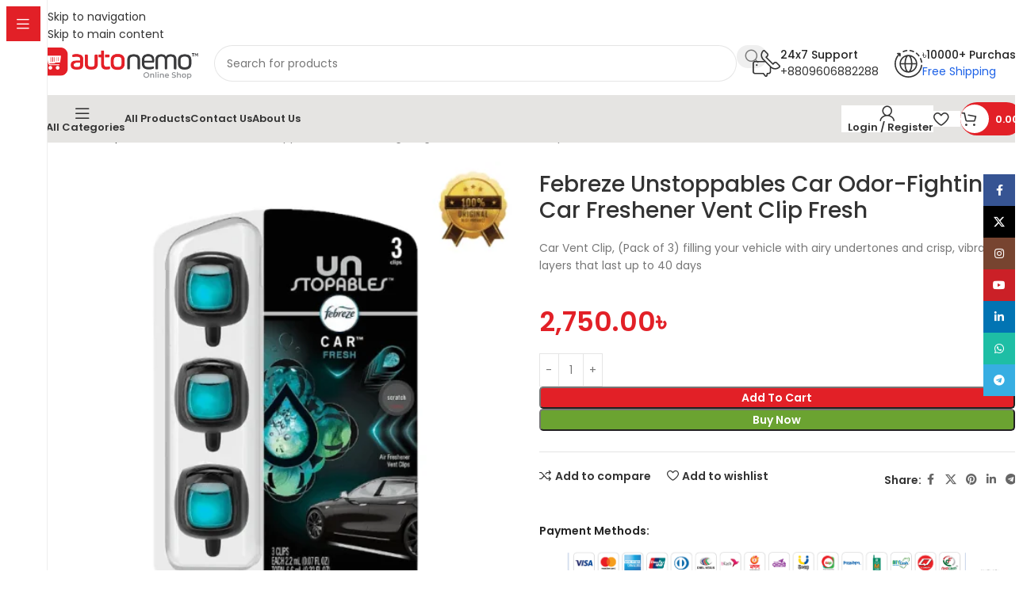

--- FILE ---
content_type: text/html; charset=UTF-8
request_url: https://autonemo.com.bd/shop/car-perfume/febreze-unstoppables-car-odor-fighting-car-freshener-vent-clip-fresh-2/
body_size: 40655
content:
<!DOCTYPE html>
<html lang="en-US">
<head>
	<meta charset="UTF-8">
	<link rel="profile" href="https://gmpg.org/xfn/11">
	<link rel="pingback" href="https://autonemo.com.bd/xmlrpc.php">

	<meta name='robots' content='index, follow, max-image-preview:large, max-snippet:-1, max-video-preview:-1' />

	<!-- This site is optimized with the Yoast SEO plugin v26.1.1 - https://yoast.com/wordpress/plugins/seo/ -->
	<title>Febreze Unstoppables Car Odor-Fighting Car Freshener Vent Clip Fresh - Autonemo Shop</title>
	<link rel="canonical" href="https://autonemo.com.bd/shop/car-perfume/febreze-unstoppables-car-odor-fighting-car-freshener-vent-clip-fresh-2/" />
	<meta property="og:locale" content="en_US" />
	<meta property="og:type" content="article" />
	<meta property="og:title" content="Febreze Unstoppables Car Odor-Fighting Car Freshener Vent Clip Fresh - Autonemo Shop" />
	<meta property="og:description" content="Car Vent Clip, (Pack of 3) filling your vehicle with airy undertones and crisp, vibrant layers that last up to 40 days" />
	<meta property="og:url" content="https://autonemo.com.bd/shop/car-perfume/febreze-unstoppables-car-odor-fighting-car-freshener-vent-clip-fresh-2/" />
	<meta property="og:site_name" content="Autonemo Shop" />
	<meta property="article:publisher" content="https://www.facebook.com/autonemo" />
	<meta property="article:modified_time" content="2024-10-24T07:51:00+00:00" />
	<meta property="og:image" content="https://autonemo.com.bd/wp-content/uploads/2024/02/3D-Metal-Sport-Badge-48-1.png" />
	<meta property="og:image:width" content="500" />
	<meta property="og:image:height" content="500" />
	<meta property="og:image:type" content="image/png" />
	<meta name="twitter:card" content="summary_large_image" />
	<meta name="twitter:site" content="@Autonemoshop" />
	<meta name="twitter:label1" content="Est. reading time" />
	<meta name="twitter:data1" content="1 minute" />
	<script type="application/ld+json" class="yoast-schema-graph">{"@context":"https://schema.org","@graph":[{"@type":"WebPage","@id":"https://autonemo.com.bd/shop/car-perfume/febreze-unstoppables-car-odor-fighting-car-freshener-vent-clip-fresh-2/","url":"https://autonemo.com.bd/shop/car-perfume/febreze-unstoppables-car-odor-fighting-car-freshener-vent-clip-fresh-2/","name":"Febreze Unstoppables Car Odor-Fighting Car Freshener Vent Clip Fresh - Autonemo Shop","isPartOf":{"@id":"https://autonemo.com.bd/#website"},"primaryImageOfPage":{"@id":"https://autonemo.com.bd/shop/car-perfume/febreze-unstoppables-car-odor-fighting-car-freshener-vent-clip-fresh-2/#primaryimage"},"image":{"@id":"https://autonemo.com.bd/shop/car-perfume/febreze-unstoppables-car-odor-fighting-car-freshener-vent-clip-fresh-2/#primaryimage"},"thumbnailUrl":"https://autonemo.com.bd/wp-content/uploads/2024/02/3D-Metal-Sport-Badge-48-1.png","datePublished":"2024-02-25T06:39:46+00:00","dateModified":"2024-10-24T07:51:00+00:00","breadcrumb":{"@id":"https://autonemo.com.bd/shop/car-perfume/febreze-unstoppables-car-odor-fighting-car-freshener-vent-clip-fresh-2/#breadcrumb"},"inLanguage":"en-US","potentialAction":[{"@type":"ReadAction","target":["https://autonemo.com.bd/shop/car-perfume/febreze-unstoppables-car-odor-fighting-car-freshener-vent-clip-fresh-2/"]}]},{"@type":"ImageObject","inLanguage":"en-US","@id":"https://autonemo.com.bd/shop/car-perfume/febreze-unstoppables-car-odor-fighting-car-freshener-vent-clip-fresh-2/#primaryimage","url":"https://autonemo.com.bd/wp-content/uploads/2024/02/3D-Metal-Sport-Badge-48-1.png","contentUrl":"https://autonemo.com.bd/wp-content/uploads/2024/02/3D-Metal-Sport-Badge-48-1.png","width":500,"height":500},{"@type":"BreadcrumbList","@id":"https://autonemo.com.bd/shop/car-perfume/febreze-unstoppables-car-odor-fighting-car-freshener-vent-clip-fresh-2/#breadcrumb","itemListElement":[{"@type":"ListItem","position":1,"name":"Home","item":"https://autonemo.com.bd/"},{"@type":"ListItem","position":2,"name":"Shop","item":"https://autonemo.com.bd/shop/"},{"@type":"ListItem","position":3,"name":"Febreze Unstoppables Car Odor-Fighting Car Freshener Vent Clip Fresh"}]},{"@type":"WebSite","@id":"https://autonemo.com.bd/#website","url":"https://autonemo.com.bd/","name":"Autonemo Shop","description":"Leading Online Car Parts and accessories shop in Bangladesh.","publisher":{"@id":"https://autonemo.com.bd/#organization"},"potentialAction":[{"@type":"SearchAction","target":{"@type":"EntryPoint","urlTemplate":"https://autonemo.com.bd/?s={search_term_string}"},"query-input":{"@type":"PropertyValueSpecification","valueRequired":true,"valueName":"search_term_string"}}],"inLanguage":"en-US"},{"@type":"Organization","@id":"https://autonemo.com.bd/#organization","name":"Autonemo Shop","url":"https://autonemo.com.bd/","logo":{"@type":"ImageObject","inLanguage":"en-US","@id":"https://autonemo.com.bd/#/schema/logo/image/","url":"https://autonemo.com.bd/wp-content/uploads/2023/05/Autonemo-Online-Shop-logo-Main-file-English.png","contentUrl":"https://autonemo.com.bd/wp-content/uploads/2023/05/Autonemo-Online-Shop-logo-Main-file-English.png","width":2006,"height":417,"caption":"Autonemo Shop"},"image":{"@id":"https://autonemo.com.bd/#/schema/logo/image/"},"sameAs":["https://www.facebook.com/autonemo","https://x.com/Autonemoshop","https://www.linkedin.com/company/autonemobd","https://www.youtube.com/@autonemobd","https://www.instagram.com/autonemobd/"]}]}</script>
	<!-- / Yoast SEO plugin. -->


<link rel='dns-prefetch' href='//www.googletagmanager.com' />
<link rel='dns-prefetch' href='//fonts.googleapis.com' />
<link href='https://fonts.gstatic.com' crossorigin rel='preconnect' />
<link rel="alternate" type="application/rss+xml" title="Autonemo Shop &raquo; Feed" href="https://autonemo.com.bd/feed/" />
<link rel="alternate" type="application/rss+xml" title="Autonemo Shop &raquo; Comments Feed" href="https://autonemo.com.bd/comments/feed/" />
<link rel="alternate" type="application/rss+xml" title="Autonemo Shop &raquo; Febreze Unstoppables Car Odor-Fighting Car Freshener Vent Clip Fresh Comments Feed" href="https://autonemo.com.bd/shop/car-perfume/febreze-unstoppables-car-odor-fighting-car-freshener-vent-clip-fresh-2/feed/" />
<link rel="alternate" title="oEmbed (JSON)" type="application/json+oembed" href="https://autonemo.com.bd/wp-json/oembed/1.0/embed?url=https%3A%2F%2Fautonemo.com.bd%2Fshop%2Fcar-perfume%2Ffebreze-unstoppables-car-odor-fighting-car-freshener-vent-clip-fresh-2%2F" />
<link rel="alternate" title="oEmbed (XML)" type="text/xml+oembed" href="https://autonemo.com.bd/wp-json/oembed/1.0/embed?url=https%3A%2F%2Fautonemo.com.bd%2Fshop%2Fcar-perfume%2Ffebreze-unstoppables-car-odor-fighting-car-freshener-vent-clip-fresh-2%2F&#038;format=xml" />
<style id='wp-img-auto-sizes-contain-inline-css' type='text/css'>
img:is([sizes=auto i],[sizes^="auto," i]){contain-intrinsic-size:3000px 1500px}
/*# sourceURL=wp-img-auto-sizes-contain-inline-css */
</style>

<link rel='stylesheet' id='xt-icons-css' href='https://autonemo.com.bd/wp-content/plugins/xt-woo-variation-swatches-pro/xt-framework/includes/customizer/controls/xt_icons/css/xt-icons.css?ver=2.5.2' type='text/css' media='all' />
<link rel='stylesheet' id='xt_framework_add-to-cart-css' href='https://autonemo.com.bd/wp-content/plugins/xt-woo-variation-swatches-pro/xt-framework/includes/modules/add-to-cart/assets/css/add-to-cart.css?ver=2.5.2' type='text/css' media='all' />
<link rel='stylesheet' id='wp-block-library-css' href='https://autonemo.com.bd/wp-includes/css/dist/block-library/style.min.css?ver=6.9' type='text/css' media='all' />
<style id='woocommerce-inline-inline-css' type='text/css'>
.woocommerce form .form-row .required { visibility: visible; }
/*# sourceURL=woocommerce-inline-inline-css */
</style>
<link rel='stylesheet' id='xtfw_notice-css' href='https://autonemo.com.bd/wp-content/plugins/xt-woo-variation-swatches-pro/xt-framework/includes/notices/assets/css/frontend-notices.css?ver=2.5.2' type='text/css' media='all' />
<link rel='stylesheet' id='xt-woo-variation-swatches-css' href='https://autonemo.com.bd/wp-content/plugins/xt-woo-variation-swatches-pro/public/assets/css/frontend.css?ver=1.9.3' type='text/css' media='all' />
<link rel='stylesheet' id='elementor-icons-css' href='https://autonemo.com.bd/wp-content/plugins/elementor/assets/lib/eicons/css/elementor-icons.min.css?ver=5.44.0' type='text/css' media='all' />
<link rel='stylesheet' id='elementor-frontend-css' href='https://autonemo.com.bd/wp-content/plugins/elementor/assets/css/frontend.min.css?ver=3.33.2' type='text/css' media='all' />
<link rel='stylesheet' id='elementor-post-6-css' href='https://autonemo.com.bd/wp-content/uploads/elementor/css/post-6.css?ver=1768249017' type='text/css' media='all' />
<link rel='stylesheet' id='wd-style-base-css' href='https://autonemo.com.bd/wp-content/themes/woodmart/css/parts/base.min.css?ver=8.3.3' type='text/css' media='all' />
<link rel='stylesheet' id='wd-helpers-wpb-elem-css' href='https://autonemo.com.bd/wp-content/themes/woodmart/css/parts/helpers-wpb-elem.min.css?ver=8.3.3' type='text/css' media='all' />
<link rel='stylesheet' id='wd-revolution-slider-css' href='https://autonemo.com.bd/wp-content/themes/woodmart/css/parts/int-rev-slider.min.css?ver=8.3.3' type='text/css' media='all' />
<link rel='stylesheet' id='wd-elementor-base-css' href='https://autonemo.com.bd/wp-content/themes/woodmart/css/parts/int-elem-base.min.css?ver=8.3.3' type='text/css' media='all' />
<link rel='stylesheet' id='wd-elementor-pro-base-css' href='https://autonemo.com.bd/wp-content/themes/woodmart/css/parts/int-elementor-pro.min.css?ver=8.3.3' type='text/css' media='all' />
<link rel='stylesheet' id='wd-woocommerce-base-css' href='https://autonemo.com.bd/wp-content/themes/woodmart/css/parts/woocommerce-base.min.css?ver=8.3.3' type='text/css' media='all' />
<link rel='stylesheet' id='wd-mod-star-rating-css' href='https://autonemo.com.bd/wp-content/themes/woodmart/css/parts/mod-star-rating.min.css?ver=8.3.3' type='text/css' media='all' />
<link rel='stylesheet' id='wd-woocommerce-block-notices-css' href='https://autonemo.com.bd/wp-content/themes/woodmart/css/parts/woo-mod-block-notices.min.css?ver=8.3.3' type='text/css' media='all' />
<link rel='stylesheet' id='wd-woo-mod-quantity-css' href='https://autonemo.com.bd/wp-content/themes/woodmart/css/parts/woo-mod-quantity.min.css?ver=8.3.3' type='text/css' media='all' />
<link rel='stylesheet' id='wd-woo-opt-free-progress-bar-css' href='https://autonemo.com.bd/wp-content/themes/woodmart/css/parts/woo-opt-free-progress-bar.min.css?ver=8.3.3' type='text/css' media='all' />
<link rel='stylesheet' id='wd-woo-mod-progress-bar-css' href='https://autonemo.com.bd/wp-content/themes/woodmart/css/parts/woo-mod-progress-bar.min.css?ver=8.3.3' type='text/css' media='all' />
<link rel='stylesheet' id='wd-woo-single-prod-el-base-css' href='https://autonemo.com.bd/wp-content/themes/woodmart/css/parts/woo-single-prod-el-base.min.css?ver=8.3.3' type='text/css' media='all' />
<link rel='stylesheet' id='wd-woo-mod-stock-status-css' href='https://autonemo.com.bd/wp-content/themes/woodmart/css/parts/woo-mod-stock-status.min.css?ver=8.3.3' type='text/css' media='all' />
<link rel='stylesheet' id='wd-woo-mod-shop-attributes-css' href='https://autonemo.com.bd/wp-content/themes/woodmart/css/parts/woo-mod-shop-attributes.min.css?ver=8.3.3' type='text/css' media='all' />
<link rel='stylesheet' id='wd-wp-blocks-css' href='https://autonemo.com.bd/wp-content/themes/woodmart/css/parts/wp-blocks.min.css?ver=8.3.3' type='text/css' media='all' />
<link rel='stylesheet' id='child-style-css' href='https://autonemo.com.bd/wp-content/themes/woodmart-child/style.css?ver=8.3.3' type='text/css' media='all' />
<link rel='stylesheet' id='wd-mod-nav-vertical-css' href='https://autonemo.com.bd/wp-content/themes/woodmart/css/parts/mod-nav-vertical.min.css?ver=8.3.3' type='text/css' media='all' />
<link rel='stylesheet' id='wd-sticky-nav-css' href='https://autonemo.com.bd/wp-content/themes/woodmart/css/parts/opt-sticky-nav.min.css?ver=8.3.3' type='text/css' media='all' />
<link rel='stylesheet' id='wd-header-base-css' href='https://autonemo.com.bd/wp-content/themes/woodmart/css/parts/header-base.min.css?ver=8.3.3' type='text/css' media='all' />
<link rel='stylesheet' id='wd-mod-tools-css' href='https://autonemo.com.bd/wp-content/themes/woodmart/css/parts/mod-tools.min.css?ver=8.3.3' type='text/css' media='all' />
<link rel='stylesheet' id='wd-header-elements-base-css' href='https://autonemo.com.bd/wp-content/themes/woodmart/css/parts/header-el-base.min.css?ver=8.3.3' type='text/css' media='all' />
<link rel='stylesheet' id='wd-button-css' href='https://autonemo.com.bd/wp-content/themes/woodmart/css/parts/el-button.min.css?ver=8.3.3' type='text/css' media='all' />
<link rel='stylesheet' id='wd-header-search-css' href='https://autonemo.com.bd/wp-content/themes/woodmart/css/parts/header-el-search.min.css?ver=8.3.3' type='text/css' media='all' />
<link rel='stylesheet' id='wd-header-search-form-css' href='https://autonemo.com.bd/wp-content/themes/woodmart/css/parts/header-el-search-form.min.css?ver=8.3.3' type='text/css' media='all' />
<link rel='stylesheet' id='wd-wd-search-form-css' href='https://autonemo.com.bd/wp-content/themes/woodmart/css/parts/wd-search-form.min.css?ver=8.3.3' type='text/css' media='all' />
<link rel='stylesheet' id='wd-wd-search-results-css' href='https://autonemo.com.bd/wp-content/themes/woodmart/css/parts/wd-search-results.min.css?ver=8.3.3' type='text/css' media='all' />
<link rel='stylesheet' id='wd-wd-search-dropdown-css' href='https://autonemo.com.bd/wp-content/themes/woodmart/css/parts/wd-search-dropdown.min.css?ver=8.3.3' type='text/css' media='all' />
<link rel='stylesheet' id='wd-info-box-css' href='https://autonemo.com.bd/wp-content/themes/woodmart/css/parts/el-info-box.min.css?ver=8.3.3' type='text/css' media='all' />
<link rel='stylesheet' id='wd-header-mobile-nav-dropdown-css' href='https://autonemo.com.bd/wp-content/themes/woodmart/css/parts/header-el-mobile-nav-dropdown.min.css?ver=8.3.3' type='text/css' media='all' />
<link rel='stylesheet' id='wd-woo-mod-login-form-css' href='https://autonemo.com.bd/wp-content/themes/woodmart/css/parts/woo-mod-login-form.min.css?ver=8.3.3' type='text/css' media='all' />
<link rel='stylesheet' id='wd-header-my-account-css' href='https://autonemo.com.bd/wp-content/themes/woodmart/css/parts/header-el-my-account.min.css?ver=8.3.3' type='text/css' media='all' />
<link rel='stylesheet' id='wd-bg-navigation-css' href='https://autonemo.com.bd/wp-content/themes/woodmart/css/parts/bg-navigation.min.css?ver=8.3.3' type='text/css' media='all' />
<link rel='stylesheet' id='wd-mod-tools-design-8-css' href='https://autonemo.com.bd/wp-content/themes/woodmart/css/parts/mod-tools-design-8.min.css?ver=8.3.3' type='text/css' media='all' />
<link rel='stylesheet' id='wd-header-cart-side-css' href='https://autonemo.com.bd/wp-content/themes/woodmart/css/parts/header-el-cart-side.min.css?ver=8.3.3' type='text/css' media='all' />
<link rel='stylesheet' id='wd-header-cart-css' href='https://autonemo.com.bd/wp-content/themes/woodmart/css/parts/header-el-cart.min.css?ver=8.3.3' type='text/css' media='all' />
<link rel='stylesheet' id='wd-widget-shopping-cart-css' href='https://autonemo.com.bd/wp-content/themes/woodmart/css/parts/woo-widget-shopping-cart.min.css?ver=8.3.3' type='text/css' media='all' />
<link rel='stylesheet' id='wd-widget-product-list-css' href='https://autonemo.com.bd/wp-content/themes/woodmart/css/parts/woo-widget-product-list.min.css?ver=8.3.3' type='text/css' media='all' />
<link rel='stylesheet' id='wd-woo-single-prod-builder-css' href='https://autonemo.com.bd/wp-content/themes/woodmart/css/parts/woo-single-prod-builder.min.css?ver=8.3.3' type='text/css' media='all' />
<link rel='stylesheet' id='wd-woo-el-breadcrumbs-builder-css' href='https://autonemo.com.bd/wp-content/themes/woodmart/css/parts/woo-el-breadcrumbs-builder.min.css?ver=8.3.3' type='text/css' media='all' />
<link rel='stylesheet' id='wd-woo-single-prod-el-navigation-css' href='https://autonemo.com.bd/wp-content/themes/woodmart/css/parts/woo-single-prod-el-navigation.min.css?ver=8.3.3' type='text/css' media='all' />
<link rel='stylesheet' id='wd-woo-single-prod-el-gallery-css' href='https://autonemo.com.bd/wp-content/themes/woodmart/css/parts/woo-single-prod-el-gallery.min.css?ver=8.3.3' type='text/css' media='all' />
<link rel='stylesheet' id='wd-woo-single-prod-el-gallery-opt-thumb-left-desktop-css' href='https://autonemo.com.bd/wp-content/themes/woodmart/css/parts/woo-single-prod-el-gallery-opt-thumb-left-desktop.min.css?ver=8.3.3' type='text/css' media='all' />
<link rel='stylesheet' id='wd-swiper-css' href='https://autonemo.com.bd/wp-content/themes/woodmart/css/parts/lib-swiper.min.css?ver=8.3.3' type='text/css' media='all' />
<link rel='stylesheet' id='wd-swiper-arrows-css' href='https://autonemo.com.bd/wp-content/themes/woodmart/css/parts/lib-swiper-arrows.min.css?ver=8.3.3' type='text/css' media='all' />
<link rel='stylesheet' id='wd-photoswipe-css' href='https://autonemo.com.bd/wp-content/themes/woodmart/css/parts/lib-photoswipe.min.css?ver=8.3.3' type='text/css' media='all' />
<link rel='stylesheet' id='wd-social-icons-css' href='https://autonemo.com.bd/wp-content/themes/woodmart/css/parts/el-social-icons.min.css?ver=8.3.3' type='text/css' media='all' />
<link rel='stylesheet' id='wd-woo-mod-product-info-css' href='https://autonemo.com.bd/wp-content/themes/woodmart/css/parts/woo-mod-product-info.min.css?ver=8.3.3' type='text/css' media='all' />
<link rel='stylesheet' id='wd-woo-opt-visits-count-css' href='https://autonemo.com.bd/wp-content/themes/woodmart/css/parts/woo-opt-visits-count.min.css?ver=8.3.3' type='text/css' media='all' />
<link rel='stylesheet' id='wd-text-block-css' href='https://autonemo.com.bd/wp-content/themes/woodmart/css/parts/el-text-block.min.css?ver=8.3.3' type='text/css' media='all' />
<link rel='stylesheet' id='wd-section-title-css' href='https://autonemo.com.bd/wp-content/themes/woodmart/css/parts/el-section-title.min.css?ver=8.3.3' type='text/css' media='all' />
<link rel='stylesheet' id='wd-woo-single-prod-opt-rating-summary-css' href='https://autonemo.com.bd/wp-content/themes/woodmart/css/parts/woo-single-prod-opt-rating-summary.min.css?ver=8.3.3' type='text/css' media='all' />
<link rel='stylesheet' id='wd-woo-single-prod-el-reviews-css' href='https://autonemo.com.bd/wp-content/themes/woodmart/css/parts/woo-single-prod-el-reviews.min.css?ver=8.3.3' type='text/css' media='all' />
<link rel='stylesheet' id='wd-woo-single-prod-el-reviews-style-2-css' href='https://autonemo.com.bd/wp-content/themes/woodmart/css/parts/woo-single-prod-el-reviews-style-2.min.css?ver=8.3.3' type='text/css' media='all' />
<link rel='stylesheet' id='wd-post-types-mod-comments-css' href='https://autonemo.com.bd/wp-content/themes/woodmart/css/parts/post-types-mod-comments.min.css?ver=8.3.3' type='text/css' media='all' />
<link rel='stylesheet' id='wd-woo-prod-loop-small-css' href='https://autonemo.com.bd/wp-content/themes/woodmart/css/parts/woo-prod-loop-small.min.css?ver=8.3.3' type='text/css' media='all' />
<link rel='stylesheet' id='wd-product-loop-css' href='https://autonemo.com.bd/wp-content/themes/woodmart/css/parts/woo-product-loop.min.css?ver=8.3.3' type='text/css' media='all' />
<link rel='stylesheet' id='wd-woo-mod-swatches-base-css' href='https://autonemo.com.bd/wp-content/themes/woodmart/css/parts/woo-mod-swatches-base.min.css?ver=8.3.3' type='text/css' media='all' />
<link rel='stylesheet' id='wd-woo-opt-products-bg-css' href='https://autonemo.com.bd/wp-content/themes/woodmart/css/parts/woo-opt-products-bg.min.css?ver=8.3.3' type='text/css' media='all' />
<link rel='stylesheet' id='wd-woo-opt-title-limit-css' href='https://autonemo.com.bd/wp-content/themes/woodmart/css/parts/woo-opt-title-limit.min.css?ver=8.3.3' type='text/css' media='all' />
<link rel='stylesheet' id='wd-product-loop-fw-button-css' href='https://autonemo.com.bd/wp-content/themes/woodmart/css/parts/woo-prod-loop-fw-button.min.css?ver=8.3.3' type='text/css' media='all' />
<link rel='stylesheet' id='wd-woo-mod-add-btn-replace-css' href='https://autonemo.com.bd/wp-content/themes/woodmart/css/parts/woo-mod-add-btn-replace.min.css?ver=8.3.3' type='text/css' media='all' />
<link rel='stylesheet' id='wd-mod-more-description-css' href='https://autonemo.com.bd/wp-content/themes/woodmart/css/parts/mod-more-description.min.css?ver=8.3.3' type='text/css' media='all' />
<link rel='stylesheet' id='wd-woo-opt-stretch-cont-css' href='https://autonemo.com.bd/wp-content/themes/woodmart/css/parts/woo-opt-stretch-cont.min.css?ver=8.3.3' type='text/css' media='all' />
<link rel='stylesheet' id='wd-woo-opt-grid-gallery-css' href='https://autonemo.com.bd/wp-content/themes/woodmart/css/parts/woo-opt-grid-gallery.min.css?ver=8.3.3' type='text/css' media='all' />
<link rel='stylesheet' id='wd-mfp-popup-css' href='https://autonemo.com.bd/wp-content/themes/woodmart/css/parts/lib-magnific-popup.min.css?ver=8.3.3' type='text/css' media='all' />
<link rel='stylesheet' id='wd-mod-animations-transform-css' href='https://autonemo.com.bd/wp-content/themes/woodmart/css/parts/mod-animations-transform.min.css?ver=8.3.3' type='text/css' media='all' />
<link rel='stylesheet' id='wd-mod-transform-css' href='https://autonemo.com.bd/wp-content/themes/woodmart/css/parts/mod-transform.min.css?ver=8.3.3' type='text/css' media='all' />
<link rel='stylesheet' id='wd-widget-collapse-css' href='https://autonemo.com.bd/wp-content/themes/woodmart/css/parts/opt-widget-collapse.min.css?ver=8.3.3' type='text/css' media='all' />
<link rel='stylesheet' id='wd-footer-base-css' href='https://autonemo.com.bd/wp-content/themes/woodmart/css/parts/footer-base.min.css?ver=8.3.3' type='text/css' media='all' />
<link rel='stylesheet' id='wd-social-icons-styles-css' href='https://autonemo.com.bd/wp-content/themes/woodmart/css/parts/el-social-styles.min.css?ver=8.3.3' type='text/css' media='all' />
<link rel='stylesheet' id='wd-mod-nav-menu-label-css' href='https://autonemo.com.bd/wp-content/themes/woodmart/css/parts/mod-nav-menu-label.min.css?ver=8.3.3' type='text/css' media='all' />
<link rel='stylesheet' id='wd-scroll-top-css' href='https://autonemo.com.bd/wp-content/themes/woodmart/css/parts/opt-scrolltotop.min.css?ver=8.3.3' type='text/css' media='all' />
<link rel='stylesheet' id='wd-header-my-account-sidebar-css' href='https://autonemo.com.bd/wp-content/themes/woodmart/css/parts/header-el-my-account-sidebar.min.css?ver=8.3.3' type='text/css' media='all' />
<link rel='stylesheet' id='wd-woo-opt-social-login-css' href='https://autonemo.com.bd/wp-content/themes/woodmart/css/parts/woo-opt-social-login.min.css?ver=8.3.3' type='text/css' media='all' />
<link rel='stylesheet' id='wd-sticky-social-buttons-css' href='https://autonemo.com.bd/wp-content/themes/woodmart/css/parts/opt-sticky-social.min.css?ver=8.3.3' type='text/css' media='all' />
<link rel='stylesheet' id='wd-bottom-toolbar-css' href='https://autonemo.com.bd/wp-content/themes/woodmart/css/parts/opt-bottom-toolbar.min.css?ver=8.3.3' type='text/css' media='all' />
<link rel='stylesheet' id='xts-google-fonts-css' href='https://fonts.googleapis.com/css?family=Poppins%3A400%2C600%2C500%2C700&#038;ver=8.3.3' type='text/css' media='all' />
<link rel='stylesheet' id='elementor-gf-local-roboto-css' href='https://autonemo.com.bd/wp-content/uploads/elementor/google-fonts/css/roboto.css?ver=1744142018' type='text/css' media='all' />
<link rel='stylesheet' id='elementor-gf-local-robotoslab-css' href='https://autonemo.com.bd/wp-content/uploads/elementor/google-fonts/css/robotoslab.css?ver=1744142042' type='text/css' media='all' />
<script type="text/javascript" src="https://autonemo.com.bd/wp-includes/js/jquery/jquery.min.js?ver=3.7.1" id="jquery-core-js"></script>
<script type="text/javascript" src="https://autonemo.com.bd/wp-includes/js/jquery/jquery-migrate.min.js?ver=3.4.1" id="jquery-migrate-js"></script>
<script type="text/javascript" id="xtfw-inline-js-after">
/* <![CDATA[ */
                    window.XT = (typeof window.XT !== "undefined") ? window.XT : {};
        
                    XT.isTouchDevice = function () {
                        return ("ontouchstart" in document.documentElement);
                    };
                    
                    (function( $ ) {
                        if (XT.isTouchDevice()) {
                            $("html").addClass("xtfw-touchevents");
                        }else{        
                            $("html").addClass("xtfw-no-touchevents");
                        }
                    })( jQuery );
                
//# sourceURL=xtfw-inline-js-after
/* ]]> */
</script>
<script type="text/javascript" src="https://autonemo.com.bd/wp-content/plugins/xt-woo-variation-swatches-pro/xt-framework/assets/js/jquery.ajaxqueue-min.js?ver=2.5.2" id="xt-jquery-ajaxqueue-js"></script>
<script type="text/javascript" src="https://autonemo.com.bd/wp-content/plugins/woocommerce/assets/js/jquery-blockui/jquery.blockUI.min.js?ver=2.7.0-wc.10.2.2" id="jquery-blockui-js" data-wp-strategy="defer"></script>
<script type="text/javascript" id="wc-add-to-cart-js-extra">
/* <![CDATA[ */
var wc_add_to_cart_params = {"ajax_url":"/wp-admin/admin-ajax.php","wc_ajax_url":"/?wc-ajax=%%endpoint%%","i18n_view_cart":"View cart","cart_url":"https://autonemo.com.bd/cart/","is_cart":"","cart_redirect_after_add":"no"};
//# sourceURL=wc-add-to-cart-js-extra
/* ]]> */
</script>
<script type="text/javascript" src="https://autonemo.com.bd/wp-content/plugins/woocommerce/assets/js/frontend/add-to-cart.min.js?ver=10.2.2" id="wc-add-to-cart-js" data-wp-strategy="defer"></script>
<script type="text/javascript" id="xt_framework_add-to-cart-js-extra">
/* <![CDATA[ */
var XT_ATC = {"customizerConfigId":"xt_framework_add-to-cart","ajaxUrl":"https://autonemo.com.bd/?wc-ajax=%%endpoint%%","ajaxAddToCart":"1","ajaxSinglePageAddToCart":"1","singleRefreshFragments":"","singleScrollToNotice":"1","singleScrollToNoticeTimeout":"","isProductPage":"1","overrideSpinner":"1","spinnerIcon":"xt_icon-spinner2","checkmarkIcon":"xt_icon-checkmark","redirectionEnabled":"","redirectionTo":"https://autonemo.com.bd/cart/"};
//# sourceURL=xt_framework_add-to-cart-js-extra
/* ]]> */
</script>
<script type="text/javascript" src="https://autonemo.com.bd/wp-content/plugins/xt-woo-variation-swatches-pro/xt-framework/includes/modules/add-to-cart/assets/js/add-to-cart-min.js?ver=2.5.2" id="xt_framework_add-to-cart-js"></script>
<script type="text/javascript" src="https://autonemo.com.bd/wp-content/plugins/woocommerce/assets/js/zoom/jquery.zoom.min.js?ver=1.7.21-wc.10.2.2" id="zoom-js" defer="defer" data-wp-strategy="defer"></script>
<script type="text/javascript" id="wc-single-product-js-extra">
/* <![CDATA[ */
var wc_single_product_params = {"i18n_required_rating_text":"Please select a rating","i18n_rating_options":["1 of 5 stars","2 of 5 stars","3 of 5 stars","4 of 5 stars","5 of 5 stars"],"i18n_product_gallery_trigger_text":"View full-screen image gallery","review_rating_required":"yes","flexslider":{"rtl":false,"animation":"slide","smoothHeight":true,"directionNav":false,"controlNav":"thumbnails","slideshow":false,"animationSpeed":500,"animationLoop":false,"allowOneSlide":false},"zoom_enabled":"","zoom_options":[],"photoswipe_enabled":"","photoswipe_options":{"shareEl":false,"closeOnScroll":false,"history":false,"hideAnimationDuration":0,"showAnimationDuration":0},"flexslider_enabled":""};
//# sourceURL=wc-single-product-js-extra
/* ]]> */
</script>
<script type="text/javascript" src="https://autonemo.com.bd/wp-content/plugins/woocommerce/assets/js/frontend/single-product.min.js?ver=10.2.2" id="wc-single-product-js" defer="defer" data-wp-strategy="defer"></script>
<script type="text/javascript" src="https://autonemo.com.bd/wp-content/plugins/woocommerce/assets/js/js-cookie/js.cookie.min.js?ver=2.1.4-wc.10.2.2" id="js-cookie-js" defer="defer" data-wp-strategy="defer"></script>
<script type="text/javascript" id="woocommerce-js-extra">
/* <![CDATA[ */
var woocommerce_params = {"ajax_url":"/wp-admin/admin-ajax.php","wc_ajax_url":"/?wc-ajax=%%endpoint%%","i18n_password_show":"Show password","i18n_password_hide":"Hide password"};
//# sourceURL=woocommerce-js-extra
/* ]]> */
</script>
<script type="text/javascript" src="https://autonemo.com.bd/wp-content/plugins/woocommerce/assets/js/frontend/woocommerce.min.js?ver=10.2.2" id="woocommerce-js" defer="defer" data-wp-strategy="defer"></script>
<script type="text/javascript" id="xt-woo-variation-swatches-js-extra">
/* <![CDATA[ */
var XT_WOOVS = {"can_use_premium_code":"1","catalog_mode":"","catalog_mode_hover":""};
//# sourceURL=xt-woo-variation-swatches-js-extra
/* ]]> */
</script>
<script type="text/javascript" src="https://autonemo.com.bd/wp-content/plugins/xt-woo-variation-swatches-pro/public/assets/js/frontend-min.js?ver=1.9.3" id="xt-woo-variation-swatches-js"></script>

<!-- Google tag (gtag.js) snippet added by Site Kit -->
<!-- Google Analytics snippet added by Site Kit -->
<script type="text/javascript" src="https://www.googletagmanager.com/gtag/js?id=GT-5MGVFST" id="google_gtagjs-js" async></script>
<script type="text/javascript" id="google_gtagjs-js-after">
/* <![CDATA[ */
window.dataLayer = window.dataLayer || [];function gtag(){dataLayer.push(arguments);}
gtag("set","linker",{"domains":["autonemo.com.bd"]});
gtag("js", new Date());
gtag("set", "developer_id.dZTNiMT", true);
gtag("config", "GT-5MGVFST");
//# sourceURL=google_gtagjs-js-after
/* ]]> */
</script>
<script type="text/javascript" src="https://autonemo.com.bd/wp-content/themes/woodmart/js/libs/device.min.js?ver=8.3.3" id="wd-device-library-js"></script>
<script type="text/javascript" src="https://autonemo.com.bd/wp-content/themes/woodmart/js/scripts/global/scrollBar.min.js?ver=8.3.3" id="wd-scrollbar-js"></script>
<link rel="https://api.w.org/" href="https://autonemo.com.bd/wp-json/" /><link rel="alternate" title="JSON" type="application/json" href="https://autonemo.com.bd/wp-json/wp/v2/product/22922" /><link rel="EditURI" type="application/rsd+xml" title="RSD" href="https://autonemo.com.bd/xmlrpc.php?rsd" />
<meta name="generator" content="WordPress 6.9" />
<meta name="generator" content="WooCommerce 10.2.2" />
<link rel='shortlink' href='https://autonemo.com.bd/?p=22922' />
<meta name="generator" content="Site Kit by Google 1.170.0" /><script>document.createElement( "picture" );if(!window.HTMLPictureElement && document.addEventListener) {window.addEventListener("DOMContentLoaded", function() {var s = document.createElement("script");s.src = "https://autonemo.com.bd/wp-content/plugins/webp-express/js/picturefill.min.js";document.body.appendChild(s);});}</script>					<meta name="viewport" content="width=device-width, initial-scale=1.0, maximum-scale=1.0, user-scalable=no">
										<noscript><style>.woocommerce-product-gallery{ opacity: 1 !important; }</style></noscript>
	<meta name="generator" content="Elementor 3.33.2; features: additional_custom_breakpoints; settings: css_print_method-external, google_font-enabled, font_display-swap">
			<script  type="text/javascript">
				!function(f,b,e,v,n,t,s){if(f.fbq)return;n=f.fbq=function(){n.callMethod?
					n.callMethod.apply(n,arguments):n.queue.push(arguments)};if(!f._fbq)f._fbq=n;
					n.push=n;n.loaded=!0;n.version='2.0';n.queue=[];t=b.createElement(e);t.async=!0;
					t.src=v;s=b.getElementsByTagName(e)[0];s.parentNode.insertBefore(t,s)}(window,
					document,'script','https://connect.facebook.net/en_US/fbevents.js');
			</script>
			<!-- WooCommerce Facebook Integration Begin -->
			<script  type="text/javascript">

				fbq('init', '1287598525219749', {}, {
    "agent": "woocommerce_0-10.2.2-3.5.11"
});

				document.addEventListener( 'DOMContentLoaded', function() {
					// Insert placeholder for events injected when a product is added to the cart through AJAX.
					document.body.insertAdjacentHTML( 'beforeend', '<div class=\"wc-facebook-pixel-event-placeholder\"></div>' );
				}, false );

			</script>
			<!-- WooCommerce Facebook Integration End -->
						<style>
				.e-con.e-parent:nth-of-type(n+4):not(.e-lazyloaded):not(.e-no-lazyload),
				.e-con.e-parent:nth-of-type(n+4):not(.e-lazyloaded):not(.e-no-lazyload) * {
					background-image: none !important;
				}
				@media screen and (max-height: 1024px) {
					.e-con.e-parent:nth-of-type(n+3):not(.e-lazyloaded):not(.e-no-lazyload),
					.e-con.e-parent:nth-of-type(n+3):not(.e-lazyloaded):not(.e-no-lazyload) * {
						background-image: none !important;
					}
				}
				@media screen and (max-height: 640px) {
					.e-con.e-parent:nth-of-type(n+2):not(.e-lazyloaded):not(.e-no-lazyload),
					.e-con.e-parent:nth-of-type(n+2):not(.e-lazyloaded):not(.e-no-lazyload) * {
						background-image: none !important;
					}
				}
			</style>
			<meta name="generator" content="Powered by Slider Revolution 6.6.13 - responsive, Mobile-Friendly Slider Plugin for WordPress with comfortable drag and drop interface." />
<link rel="icon" href="https://autonemo.com.bd/wp-content/uploads/2023/05/cropped-Autonemo-Online-Shop-Icon-PNG-02-32x32.png" sizes="32x32" />
<link rel="icon" href="https://autonemo.com.bd/wp-content/uploads/2023/05/cropped-Autonemo-Online-Shop-Icon-PNG-02-192x192.png" sizes="192x192" />
<link rel="apple-touch-icon" href="https://autonemo.com.bd/wp-content/uploads/2023/05/cropped-Autonemo-Online-Shop-Icon-PNG-02-180x180.png" />
<meta name="msapplication-TileImage" content="https://autonemo.com.bd/wp-content/uploads/2023/05/cropped-Autonemo-Online-Shop-Icon-PNG-02-270x270.png" />
<script>function setREVStartSize(e){
			//window.requestAnimationFrame(function() {
				window.RSIW = window.RSIW===undefined ? window.innerWidth : window.RSIW;
				window.RSIH = window.RSIH===undefined ? window.innerHeight : window.RSIH;
				try {
					var pw = document.getElementById(e.c).parentNode.offsetWidth,
						newh;
					pw = pw===0 || isNaN(pw) || (e.l=="fullwidth" || e.layout=="fullwidth") ? window.RSIW : pw;
					e.tabw = e.tabw===undefined ? 0 : parseInt(e.tabw);
					e.thumbw = e.thumbw===undefined ? 0 : parseInt(e.thumbw);
					e.tabh = e.tabh===undefined ? 0 : parseInt(e.tabh);
					e.thumbh = e.thumbh===undefined ? 0 : parseInt(e.thumbh);
					e.tabhide = e.tabhide===undefined ? 0 : parseInt(e.tabhide);
					e.thumbhide = e.thumbhide===undefined ? 0 : parseInt(e.thumbhide);
					e.mh = e.mh===undefined || e.mh=="" || e.mh==="auto" ? 0 : parseInt(e.mh,0);
					if(e.layout==="fullscreen" || e.l==="fullscreen")
						newh = Math.max(e.mh,window.RSIH);
					else{
						e.gw = Array.isArray(e.gw) ? e.gw : [e.gw];
						for (var i in e.rl) if (e.gw[i]===undefined || e.gw[i]===0) e.gw[i] = e.gw[i-1];
						e.gh = e.el===undefined || e.el==="" || (Array.isArray(e.el) && e.el.length==0)? e.gh : e.el;
						e.gh = Array.isArray(e.gh) ? e.gh : [e.gh];
						for (var i in e.rl) if (e.gh[i]===undefined || e.gh[i]===0) e.gh[i] = e.gh[i-1];
											
						var nl = new Array(e.rl.length),
							ix = 0,
							sl;
						e.tabw = e.tabhide>=pw ? 0 : e.tabw;
						e.thumbw = e.thumbhide>=pw ? 0 : e.thumbw;
						e.tabh = e.tabhide>=pw ? 0 : e.tabh;
						e.thumbh = e.thumbhide>=pw ? 0 : e.thumbh;
						for (var i in e.rl) nl[i] = e.rl[i]<window.RSIW ? 0 : e.rl[i];
						sl = nl[0];
						for (var i in nl) if (sl>nl[i] && nl[i]>0) { sl = nl[i]; ix=i;}
						var m = pw>(e.gw[ix]+e.tabw+e.thumbw) ? 1 : (pw-(e.tabw+e.thumbw)) / (e.gw[ix]);
						newh =  (e.gh[ix] * m) + (e.tabh + e.thumbh);
					}
					var el = document.getElementById(e.c);
					if (el!==null && el) el.style.height = newh+"px";
					el = document.getElementById(e.c+"_wrapper");
					if (el!==null && el) {
						el.style.height = newh+"px";
						el.style.display = "block";
					}
				} catch(e){
					console.log("Failure at Presize of Slider:" + e)
				}
			//});
		  };</script>
		<style type="text/css" id="wp-custom-css">
			
}
.product-grid-item .wd-star-rating .star-rating {
    margin-bottom: 0;
    display: none;
}
.product-grid-item .wd-product-sku {
    margin-bottom: 5px;
    color: var(--color-gray-400);
    word-break: break-all;
    font-size: 95%;
    display: none;
}

p.stock.wd-style-default:is(.available-on-backorder,.in-stock) {
    color: var(--color-gray-800);
    display: none;
}

.category-grid-item .more-products>a {
    color: inherit;
    display: none;
}		</style>
		<style>
		
		</style><style id="xirki-inline-styles">.xt_atc-loading .xt_atc-button-spinner-wrap.xt_atc-button-spinner-ready{-webkit-transform:scale(1.3)!important;-moz-transform:scale(1.3)!important;-ms-transform:scale(1.3)!important;-o-transform:scale(1.3)!important;transform:scale(1.3)!important;}.xt_woovs-archives-product .variations_form.xt_woovs-support{text-align:center;}.xt_woovs-single-product .xt_woovs-swatches-wrap .variations{padding-top:0px;padding-bottom:0px;padding-left:0px;padding-right:0px;}:root{--xt-woovs-single-swatch-hgap:10px;--xt-woovs-single-swatch-vgap:10px;--xt-woovs-single-vgap:20px;--xt-woovs-archives-swatch-hgap:5px;--xt-woovs-archives-swatch-vgap:5px;--xt-woovs-archives-vgap:10px;}.xt_woovs-single-product .xt_woovs-swatches .swatch.swatch-label{min-width:50px;height:30px;line-height:30px;font-size:13px;color:#666;background-color:#fff;-webkit-box-shadow:inset 0 0 0 1px #eaeaea;-moz-box-shadow:inset 0 0 0 1px #eaeaea;box-shadow:inset 0 0 0 1px #eaeaea;}.xt_woovs-single-product .xt_woovs-swatches.xt_woovs-featured-2 .swatch.swatch-label{min-width:calc(50px * 1.2);height:calc(30px * 1.2);line-height:calc(30px * 1.2);font-size:calc(13px * 1.2);}.xt_woovs-single-product .xt_woovs-swatches.xt_woovs-featured-3 .swatch.swatch-label{min-width:calc(50px * 1.3);height:calc(30px * 1.5);line-height:calc(30px * 1.5);font-size:calc(13px * 1.3);}.xt_woovs-single-product .xt_woovs-swatches.xt_woovs-featured-4 .swatch.swatch-label{min-width:calc(50px * 1.4);height:calc(30px * 1.8);line-height:calc(30px * 1.8);font-size:calc(13px * 1.4);}.xt_woovs-single-product .xt_woovs-swatches.xt_woovs-featured-5 .swatch.swatch-label{min-width:calc(50px * 1.5);height:calc(30px * 2.1);line-height:calc(30px * 2.1);font-size:calc(13px * 1.5);}.xtfw-no-touchevents .xt_woovs-single-product .xt_woovs-swatches .swatch.swatch-label:not(.xt_woovs-selected):not(.xt_woovs-disabled):hover{color:#000;background-color:#c8c8c8;-webkit-box-shadow:inset 0 0 0 2px #c8c8c8;-moz-box-shadow:inset 0 0 0 2px #c8c8c8;box-shadow:inset 0 0 0 2px #c8c8c8;}.xt_woovs-single-product .xt_woovs-swatches .swatch.swatch-label.xt_woovs-selected{color:#fff;background-color:#000000;-webkit-box-shadow:inset 0 0 0 2px #000000;-moz-box-shadow:inset 0 0 0 2px #000000;box-shadow:inset 0 0 0 2px #000000;}.xt_woovs-single-product .xt_woovs-swatches .swatch.swatch-color .swatch-inner{width:50px;height:50px;padding:2px;-webkit-box-shadow:inset 0 0 0 1px #eaeaea;-moz-box-shadow:inset 0 0 0 1px #eaeaea;box-shadow:inset 0 0 0 1px #eaeaea;}.xt_woovs-single-product .xt_woovs-swatches .swatch.swatch-color figcaption{font-size:calc(50px * 0.25);}.xt_woovs-single-product .xt_woovs-swatches.xt_woovs-featured-2 .swatch.swatch-color .swatch-inner{width:calc(50px * 1.2);}.xt_woovs-single-product .xt_woovs-swatches.xt_woovs-featured-2 .swatch.swatch-color figcaption{font-size:calc((50px * 1.2) * 0.25);}.xt_woovs-single-product .xt_woovs-swatches.xt_woovs-featured-3 .swatch.swatch-color .swatch-inner{width:calc(50px * 1.5);}.xt_woovs-single-product .xt_woovs-swatches.xt_woovs-featured-3 .swatch.swatch-color figcaption{width:calc((50px * 1.5) * 0.25);}.xt_woovs-single-product .xt_woovs-swatches.xt_woovs-featured-4 .swatch.swatch-color .swatch-inner{width:calc(50px * 1.8);}.xt_woovs-single-product .xt_woovs-swatches.xt_woovs-featured-4 .swatch.swatch-color figcaption{width:calc((50px * 1.8) * 0.25);}.xt_woovs-single-product .xt_woovs-swatches.xt_woovs-featured-5 .swatch.swatch-color .swatch-inner{width:calc(50px * 2.1);}.xt_woovs-single-product .xt_woovs-swatches.xt_woovs-featured-5 .swatch.swatch-color figcaption{width:calc((50px * 2.1) * 0.25);}.xtfw-no-touchevents .xt_woovs-single-product .xt_woovs-swatches .swatch.swatch-color:not(.xt_woovs-selected):not(.xt_woovs-disabled):hover .swatch-inner{-webkit-box-shadow:inset 0 0 0 2px #c8c8c8;-moz-box-shadow:inset 0 0 0 2px #c8c8c8;box-shadow:inset 0 0 0 2px #c8c8c8;}.xt_woovs-single-product .xt_woovs-swatches .swatch.swatch-color.xt_woovs-selected .swatch-inner{-webkit-box-shadow:inset 0 0 0 2px #000000;-moz-box-shadow:inset 0 0 0 2px #000000;box-shadow:inset 0 0 0 2px #000000;}.xt_woovs-single-product .xt_woovs-swatches .swatch.swatch-image{width:50px;}.xt_woovs-single-product .xt_woovs-swatches .swatch.swatch-image figcaption{font-size:calc(50px * 0.25);}.xt_woovs-single-product .xt_woovs-swatches.xt_woovs-featured-2 .swatch.swatch-image{width:calc(50px * 1.2);}.xt_woovs-single-product .xt_woovs-swatches.xt_woovs-featured-2 .swatch.swatch-image figcaption{font-size:calc((50px * 1.2) * 0.25);}.xt_woovs-single-product .xt_woovs-swatches.xt_woovs-featured-3 .swatch.swatch-image{width:calc(50px * 1.5);}.xt_woovs-single-product .xt_woovs-swatches.xt_woovs-featured-3 .swatch.swatch-image figcaption{font-size:calc((50px * 1.5) * 0.25);}.xt_woovs-single-product .xt_woovs-swatches.xt_woovs-featured-4 .swatch.swatch-image{width:calc(50px * 1.8);}.xt_woovs-single-product .xt_woovs-swatches.xt_woovs-featured-4 .swatch.swatch-image figcaption{font-size:calc((50px * 1.8) * 0.25);}.xt_woovs-single-product .xt_woovs-swatches.xt_woovs-featured-5 .swatch.swatch-image{width:calc(50px * 2.1);}.xt_woovs-single-product .xt_woovs-swatches.xt_woovs-featured-5 .swatch.swatch-image figcaption{font-size:calc((50px * 2.1) * 0.25);}.xt_woovs-single-product .xt_woovs-swatches .swatch.swatch-image .swatch-inner{padding:2px;-webkit-box-shadow:inset 0 0 0 1px #eaeaea;-moz-box-shadow:inset 0 0 0 1px #eaeaea;box-shadow:inset 0 0 0 1px #eaeaea;}.xtfw-no-touchevents .xt_woovs-single-product .xt_woovs-swatches .swatch.swatch-image:not(.xt_woovs-selected):not(.xt_woovs-disabled):hover .swatch-inner{-webkit-box-shadow:inset 0 0 0 2px #c8c8c8;-moz-box-shadow:inset 0 0 0 2px #c8c8c8;box-shadow:inset 0 0 0 2px #c8c8c8;}.xt_woovs-single-product .xt_woovs-swatches .swatch.swatch-image.xt_woovs-selected .swatch-inner{-webkit-box-shadow:inset 0 0 0 2px #000000;-moz-box-shadow:inset 0 0 0 2px #000000;box-shadow:inset 0 0 0 2px #000000;}.xt_woovs-single .xt_woovs-tooltip img{max-width:50px!important;}.xt_woovs-single .xt_woovs-tooltip.tooltip-image{border-width:2px;}.xt_woovs-single .xt_woovs-tooltip.tooltip-image:after{top:calc(100% + 2px - 1px);}.xt_woovs-single .xt_woovs-tooltip,.xt_woovs-single .xt_woovs-tooltip img{-webkit-border-radius:5%;-moz-border-radius:5%;border-radius:5%;}.xt_woovs-single .xt_woovs-tooltip{background-color:#161616;border-color:#161616;color:#fff;}.xt_woovs-single .xt_woovs-tooltip:after{border-top-color:#161616;}.xt_woovs-archives-product .xt_woovs-swatches-wrap .variations{padding-top:10px;padding-bottom:0px;padding-left:0px;padding-right:0px;}.xt_woovs-archives-product .xt_woovs-swatches .swatch.swatch-label{min-width:25px;height:20px;line-height:20px;font-size:10px;color:#666;background-color:#fff;-webkit-box-shadow:inset 0 0 0 1px #eaeaea;-moz-box-shadow:inset 0 0 0 1px #eaeaea;box-shadow:inset 0 0 0 1px #eaeaea;}.xt_woovs-archives-product .xt_woovs-swatches.xt_woovs-featured-2 .swatch.swatch-label{min-width:calc(25px * 1.2);height:calc(20px * 1.2);line-height:calc(20px * 1.2);font-size:calc(10px * 1.2);}.xt_woovs-archives-product .xt_woovs-swatches.xt_woovs-featured-3 .swatch.swatch-label{min-width:calc(25px * 1.3);height:calc(20px * 1.5);line-height:calc(20px * 1.5);font-size:calc(10px * 1.3);}.xt_woovs-archives-product .xt_woovs-swatches.xt_woovs-featured-4 .swatch.swatch-label{min-width:calc(25px * 1.4);height:calc(20px * 1.8);line-height:calc(20px * 1.8);font-size:calc(10px * 1.4);}.xt_woovs-archives-product .xt_woovs-swatches.xt_woovs-featured-5 .swatch.swatch-label{min-width:calc(25px * 1.5);height:calc(20px * 2.1);line-height:calc(20px * 2.1);font-size:calc(10px * 1.5);}.xtfw-no-touchevents .xt_woovs-archives-product .xt_woovs-swatches .swatch.swatch-label:not(.xt_woovs-selected):not(.xt_woovs-disabled):hover{color:#000;background-color:#c8c8c8;-webkit-box-shadow:inset 0 0 0 2px #c8c8c8;-moz-box-shadow:inset 0 0 0 2px #c8c8c8;box-shadow:inset 0 0 0 2px #c8c8c8;}.xt_woovs-archives-product .xt_woovs-swatches .swatch.swatch-label.xt_woovs-selected{color:#fff;background-color:#000000;-webkit-box-shadow:inset 0 0 0 2px #000000;-moz-box-shadow:inset 0 0 0 2px #000000;box-shadow:inset 0 0 0 2px #000000;}.xt_woovs-archives-product .xt_woovs-swatches .swatch.swatch-color .swatch-inner{width:25px;height:25px;padding:2px;-webkit-box-shadow:inset 0 0 0 1px #eaeaea;-moz-box-shadow:inset 0 0 0 1px #eaeaea;box-shadow:inset 0 0 0 1px #eaeaea;}.xt_woovs-archives-product .xt_woovs-swatches .swatch.swatch-color figcaption{font-size:calc(25px * 0.25);}.xt_woovs-archives-product .xt_woovs-swatches.xt_woovs-featured-2 .swatch.swatch-color .swatch-inner{width:calc(25px * 1.2);}.xt_woovs-archives-product .xt_woovs-swatches.xt_woovs-featured-2 .swatch.swatch-color figcaption{font-size:calc((25px * 1.2) * 0.25);}.xt_woovs-archives-product .xt_woovs-swatches.xt_woovs-featured-3 .swatch.swatch-color .swatch-inner{width:calc(25px * 1.5);}.xt_woovs-archives-product .xt_woovs-swatches.xt_woovs-featured-3 .swatch.swatch-color figcaption{width:calc((25px * 1.5) * 0.25);}.xt_woovs-archives-product .xt_woovs-swatches.xt_woovs-featured-4 .swatch.swatch-color .swatch-inner{width:calc(25px * 1.8);}.xt_woovs-archives-product .xt_woovs-swatches.xt_woovs-featured-4 .swatch.swatch-color figcaption{width:calc((25px * 1.8) * 0.25);}.xt_woovs-archives-product .xt_woovs-swatches.xt_woovs-featured-5 .swatch.swatch-color .swatch-inner{width:calc(25px * 2.1);}.xt_woovs-archives-product .xt_woovs-swatches.xt_woovs-featured-5 .swatch.swatch-color figcaption{width:calc((25px * 2.1) * 0.25);}.xtfw-no-touchevents .xt_woovs-archives-product .xt_woovs-swatches .swatch.swatch-color:not(.xt_woovs-selected):not(.xt_woovs-disabled):hover .swatch-inner{-webkit-box-shadow:inset 0 0 0 2px #c8c8c8;-moz-box-shadow:inset 0 0 0 2px #c8c8c8;box-shadow:inset 0 0 0 2px #c8c8c8;}.xt_woovs-archives-product .xt_woovs-swatches .swatch.swatch-color.xt_woovs-selected .swatch-inner{-webkit-box-shadow:inset 0 0 0 2px #000000;-moz-box-shadow:inset 0 0 0 2px #000000;box-shadow:inset 0 0 0 2px #000000;}.xt_woovs-archives-product .xt_woovs-swatches .swatch.swatch-image{width:35px;}.xt_woovs-archives-product .xt_woovs-swatches .swatch.swatch-image figcaption{font-size:calc(35px * 0.25);}.xt_woovs-archives-product .xt_woovs-swatches.xt_woovs-featured-2 .swatch.swatch-image{width:calc(35px * 1.2);}.xt_woovs-archives-product .xt_woovs-swatches.xt_woovs-featured-2 .swatch.swatch-image figcaption{font-size:calc((35px * 1.2) * 0.25);}.xt_woovs-archives-product .xt_woovs-swatches.xt_woovs-featured-3 .swatch.swatch-image{width:calc(35px * 1.5);}.xt_woovs-archives-product .xt_woovs-swatches.xt_woovs-featured-3 .swatch.swatch-image figcaption{font-size:calc((35px * 1.5) * 0.25);}.xt_woovs-archives-product .xt_woovs-swatches.xt_woovs-featured-4 .swatch.swatch-image{width:calc(35px * 1.8);}.xt_woovs-archives-product .xt_woovs-swatches.xt_woovs-featured-4 .swatch.swatch-image figcaption{font-size:calc((35px * 1.8) * 0.25);}.xt_woovs-archives-product .xt_woovs-swatches.xt_woovs-featured-5 .swatch.swatch-image{width:calc(35px * 2.1);}.xt_woovs-archives-product .xt_woovs-swatches.xt_woovs-featured-5 .swatch.swatch-image figcaption{font-size:calc((35px * 2.1) * 0.25);}.xt_woovs-archives-product .xt_woovs-swatches .swatch.swatch-image .swatch-inner{padding:2px;-webkit-box-shadow:inset 0 0 0 1px #eaeaea;-moz-box-shadow:inset 0 0 0 1px #eaeaea;box-shadow:inset 0 0 0 1px #eaeaea;}.xtfw-no-touchevents .xt_woovs-archives-product .xt_woovs-swatches .swatch.swatch-image:not(.xt_woovs-selected):not(.xt_woovs-disabled):hover .swatch-inner{-webkit-box-shadow:inset 0 0 0 2px #c8c8c8;-moz-box-shadow:inset 0 0 0 2px #c8c8c8;box-shadow:inset 0 0 0 2px #c8c8c8;}.xt_woovs-archives-product .xt_woovs-swatches .swatch.swatch-image.xt_woovs-selected .swatch-inner{-webkit-box-shadow:inset 0 0 0 2px #000000;-moz-box-shadow:inset 0 0 0 2px #000000;box-shadow:inset 0 0 0 2px #000000;}.xt_woovs-archives .xt_woovs-tooltip img{max-width:50px!important;}.xt_woovs-archives .xt_woovs-tooltip.tooltip-image{border-width:2px;}.xt_woovs-archives .xt_woovs-tooltip.tooltip-image:after{top:calc(100% + 2px - 1px);}.xt_woovs-archives .xt_woovs-tooltip,.xt_woovs-archives .xt_woovs-tooltip img{-webkit-border-radius:5%;-moz-border-radius:5%;border-radius:5%;}.xt_woovs-archives .xt_woovs-tooltip{background-color:#161616;border-color:#161616;color:#fff;}.xt_woovs-archives .xt_woovs-tooltip:after{border-top-color:#161616;}</style>	<!-- Fonts Plugin CSS - https://fontsplugin.com/ -->
	<style>
		/* Cached: January 18, 2026 at 3:41pm */
/* devanagari */
@font-face {
  font-family: 'Poppins';
  font-style: italic;
  font-weight: 100;
  font-display: swap;
  src: url(https://fonts.gstatic.com/s/poppins/v24/pxiAyp8kv8JHgFVrJJLmE0tDMPKzSQ.woff2) format('woff2');
  unicode-range: U+0900-097F, U+1CD0-1CF9, U+200C-200D, U+20A8, U+20B9, U+20F0, U+25CC, U+A830-A839, U+A8E0-A8FF, U+11B00-11B09;
}
/* latin-ext */
@font-face {
  font-family: 'Poppins';
  font-style: italic;
  font-weight: 100;
  font-display: swap;
  src: url(https://fonts.gstatic.com/s/poppins/v24/pxiAyp8kv8JHgFVrJJLmE0tMMPKzSQ.woff2) format('woff2');
  unicode-range: U+0100-02BA, U+02BD-02C5, U+02C7-02CC, U+02CE-02D7, U+02DD-02FF, U+0304, U+0308, U+0329, U+1D00-1DBF, U+1E00-1E9F, U+1EF2-1EFF, U+2020, U+20A0-20AB, U+20AD-20C0, U+2113, U+2C60-2C7F, U+A720-A7FF;
}
/* latin */
@font-face {
  font-family: 'Poppins';
  font-style: italic;
  font-weight: 100;
  font-display: swap;
  src: url(https://fonts.gstatic.com/s/poppins/v24/pxiAyp8kv8JHgFVrJJLmE0tCMPI.woff2) format('woff2');
  unicode-range: U+0000-00FF, U+0131, U+0152-0153, U+02BB-02BC, U+02C6, U+02DA, U+02DC, U+0304, U+0308, U+0329, U+2000-206F, U+20AC, U+2122, U+2191, U+2193, U+2212, U+2215, U+FEFF, U+FFFD;
}
/* devanagari */
@font-face {
  font-family: 'Poppins';
  font-style: italic;
  font-weight: 200;
  font-display: swap;
  src: url(https://fonts.gstatic.com/s/poppins/v24/pxiDyp8kv8JHgFVrJJLmv1pVFteOcEg.woff2) format('woff2');
  unicode-range: U+0900-097F, U+1CD0-1CF9, U+200C-200D, U+20A8, U+20B9, U+20F0, U+25CC, U+A830-A839, U+A8E0-A8FF, U+11B00-11B09;
}
/* latin-ext */
@font-face {
  font-family: 'Poppins';
  font-style: italic;
  font-weight: 200;
  font-display: swap;
  src: url(https://fonts.gstatic.com/s/poppins/v24/pxiDyp8kv8JHgFVrJJLmv1pVGdeOcEg.woff2) format('woff2');
  unicode-range: U+0100-02BA, U+02BD-02C5, U+02C7-02CC, U+02CE-02D7, U+02DD-02FF, U+0304, U+0308, U+0329, U+1D00-1DBF, U+1E00-1E9F, U+1EF2-1EFF, U+2020, U+20A0-20AB, U+20AD-20C0, U+2113, U+2C60-2C7F, U+A720-A7FF;
}
/* latin */
@font-face {
  font-family: 'Poppins';
  font-style: italic;
  font-weight: 200;
  font-display: swap;
  src: url(https://fonts.gstatic.com/s/poppins/v24/pxiDyp8kv8JHgFVrJJLmv1pVF9eO.woff2) format('woff2');
  unicode-range: U+0000-00FF, U+0131, U+0152-0153, U+02BB-02BC, U+02C6, U+02DA, U+02DC, U+0304, U+0308, U+0329, U+2000-206F, U+20AC, U+2122, U+2191, U+2193, U+2212, U+2215, U+FEFF, U+FFFD;
}
/* devanagari */
@font-face {
  font-family: 'Poppins';
  font-style: italic;
  font-weight: 300;
  font-display: swap;
  src: url(https://fonts.gstatic.com/s/poppins/v24/pxiDyp8kv8JHgFVrJJLm21lVFteOcEg.woff2) format('woff2');
  unicode-range: U+0900-097F, U+1CD0-1CF9, U+200C-200D, U+20A8, U+20B9, U+20F0, U+25CC, U+A830-A839, U+A8E0-A8FF, U+11B00-11B09;
}
/* latin-ext */
@font-face {
  font-family: 'Poppins';
  font-style: italic;
  font-weight: 300;
  font-display: swap;
  src: url(https://fonts.gstatic.com/s/poppins/v24/pxiDyp8kv8JHgFVrJJLm21lVGdeOcEg.woff2) format('woff2');
  unicode-range: U+0100-02BA, U+02BD-02C5, U+02C7-02CC, U+02CE-02D7, U+02DD-02FF, U+0304, U+0308, U+0329, U+1D00-1DBF, U+1E00-1E9F, U+1EF2-1EFF, U+2020, U+20A0-20AB, U+20AD-20C0, U+2113, U+2C60-2C7F, U+A720-A7FF;
}
/* latin */
@font-face {
  font-family: 'Poppins';
  font-style: italic;
  font-weight: 300;
  font-display: swap;
  src: url(https://fonts.gstatic.com/s/poppins/v24/pxiDyp8kv8JHgFVrJJLm21lVF9eO.woff2) format('woff2');
  unicode-range: U+0000-00FF, U+0131, U+0152-0153, U+02BB-02BC, U+02C6, U+02DA, U+02DC, U+0304, U+0308, U+0329, U+2000-206F, U+20AC, U+2122, U+2191, U+2193, U+2212, U+2215, U+FEFF, U+FFFD;
}
/* devanagari */
@font-face {
  font-family: 'Poppins';
  font-style: italic;
  font-weight: 400;
  font-display: swap;
  src: url(https://fonts.gstatic.com/s/poppins/v24/pxiGyp8kv8JHgFVrJJLucXtAKPY.woff2) format('woff2');
  unicode-range: U+0900-097F, U+1CD0-1CF9, U+200C-200D, U+20A8, U+20B9, U+20F0, U+25CC, U+A830-A839, U+A8E0-A8FF, U+11B00-11B09;
}
/* latin-ext */
@font-face {
  font-family: 'Poppins';
  font-style: italic;
  font-weight: 400;
  font-display: swap;
  src: url(https://fonts.gstatic.com/s/poppins/v24/pxiGyp8kv8JHgFVrJJLufntAKPY.woff2) format('woff2');
  unicode-range: U+0100-02BA, U+02BD-02C5, U+02C7-02CC, U+02CE-02D7, U+02DD-02FF, U+0304, U+0308, U+0329, U+1D00-1DBF, U+1E00-1E9F, U+1EF2-1EFF, U+2020, U+20A0-20AB, U+20AD-20C0, U+2113, U+2C60-2C7F, U+A720-A7FF;
}
/* latin */
@font-face {
  font-family: 'Poppins';
  font-style: italic;
  font-weight: 400;
  font-display: swap;
  src: url(https://fonts.gstatic.com/s/poppins/v24/pxiGyp8kv8JHgFVrJJLucHtA.woff2) format('woff2');
  unicode-range: U+0000-00FF, U+0131, U+0152-0153, U+02BB-02BC, U+02C6, U+02DA, U+02DC, U+0304, U+0308, U+0329, U+2000-206F, U+20AC, U+2122, U+2191, U+2193, U+2212, U+2215, U+FEFF, U+FFFD;
}
/* devanagari */
@font-face {
  font-family: 'Poppins';
  font-style: italic;
  font-weight: 500;
  font-display: swap;
  src: url(https://fonts.gstatic.com/s/poppins/v24/pxiDyp8kv8JHgFVrJJLmg1hVFteOcEg.woff2) format('woff2');
  unicode-range: U+0900-097F, U+1CD0-1CF9, U+200C-200D, U+20A8, U+20B9, U+20F0, U+25CC, U+A830-A839, U+A8E0-A8FF, U+11B00-11B09;
}
/* latin-ext */
@font-face {
  font-family: 'Poppins';
  font-style: italic;
  font-weight: 500;
  font-display: swap;
  src: url(https://fonts.gstatic.com/s/poppins/v24/pxiDyp8kv8JHgFVrJJLmg1hVGdeOcEg.woff2) format('woff2');
  unicode-range: U+0100-02BA, U+02BD-02C5, U+02C7-02CC, U+02CE-02D7, U+02DD-02FF, U+0304, U+0308, U+0329, U+1D00-1DBF, U+1E00-1E9F, U+1EF2-1EFF, U+2020, U+20A0-20AB, U+20AD-20C0, U+2113, U+2C60-2C7F, U+A720-A7FF;
}
/* latin */
@font-face {
  font-family: 'Poppins';
  font-style: italic;
  font-weight: 500;
  font-display: swap;
  src: url(https://fonts.gstatic.com/s/poppins/v24/pxiDyp8kv8JHgFVrJJLmg1hVF9eO.woff2) format('woff2');
  unicode-range: U+0000-00FF, U+0131, U+0152-0153, U+02BB-02BC, U+02C6, U+02DA, U+02DC, U+0304, U+0308, U+0329, U+2000-206F, U+20AC, U+2122, U+2191, U+2193, U+2212, U+2215, U+FEFF, U+FFFD;
}
/* devanagari */
@font-face {
  font-family: 'Poppins';
  font-style: italic;
  font-weight: 600;
  font-display: swap;
  src: url(https://fonts.gstatic.com/s/poppins/v24/pxiDyp8kv8JHgFVrJJLmr19VFteOcEg.woff2) format('woff2');
  unicode-range: U+0900-097F, U+1CD0-1CF9, U+200C-200D, U+20A8, U+20B9, U+20F0, U+25CC, U+A830-A839, U+A8E0-A8FF, U+11B00-11B09;
}
/* latin-ext */
@font-face {
  font-family: 'Poppins';
  font-style: italic;
  font-weight: 600;
  font-display: swap;
  src: url(https://fonts.gstatic.com/s/poppins/v24/pxiDyp8kv8JHgFVrJJLmr19VGdeOcEg.woff2) format('woff2');
  unicode-range: U+0100-02BA, U+02BD-02C5, U+02C7-02CC, U+02CE-02D7, U+02DD-02FF, U+0304, U+0308, U+0329, U+1D00-1DBF, U+1E00-1E9F, U+1EF2-1EFF, U+2020, U+20A0-20AB, U+20AD-20C0, U+2113, U+2C60-2C7F, U+A720-A7FF;
}
/* latin */
@font-face {
  font-family: 'Poppins';
  font-style: italic;
  font-weight: 600;
  font-display: swap;
  src: url(https://fonts.gstatic.com/s/poppins/v24/pxiDyp8kv8JHgFVrJJLmr19VF9eO.woff2) format('woff2');
  unicode-range: U+0000-00FF, U+0131, U+0152-0153, U+02BB-02BC, U+02C6, U+02DA, U+02DC, U+0304, U+0308, U+0329, U+2000-206F, U+20AC, U+2122, U+2191, U+2193, U+2212, U+2215, U+FEFF, U+FFFD;
}
/* devanagari */
@font-face {
  font-family: 'Poppins';
  font-style: italic;
  font-weight: 700;
  font-display: swap;
  src: url(https://fonts.gstatic.com/s/poppins/v24/pxiDyp8kv8JHgFVrJJLmy15VFteOcEg.woff2) format('woff2');
  unicode-range: U+0900-097F, U+1CD0-1CF9, U+200C-200D, U+20A8, U+20B9, U+20F0, U+25CC, U+A830-A839, U+A8E0-A8FF, U+11B00-11B09;
}
/* latin-ext */
@font-face {
  font-family: 'Poppins';
  font-style: italic;
  font-weight: 700;
  font-display: swap;
  src: url(https://fonts.gstatic.com/s/poppins/v24/pxiDyp8kv8JHgFVrJJLmy15VGdeOcEg.woff2) format('woff2');
  unicode-range: U+0100-02BA, U+02BD-02C5, U+02C7-02CC, U+02CE-02D7, U+02DD-02FF, U+0304, U+0308, U+0329, U+1D00-1DBF, U+1E00-1E9F, U+1EF2-1EFF, U+2020, U+20A0-20AB, U+20AD-20C0, U+2113, U+2C60-2C7F, U+A720-A7FF;
}
/* latin */
@font-face {
  font-family: 'Poppins';
  font-style: italic;
  font-weight: 700;
  font-display: swap;
  src: url(https://fonts.gstatic.com/s/poppins/v24/pxiDyp8kv8JHgFVrJJLmy15VF9eO.woff2) format('woff2');
  unicode-range: U+0000-00FF, U+0131, U+0152-0153, U+02BB-02BC, U+02C6, U+02DA, U+02DC, U+0304, U+0308, U+0329, U+2000-206F, U+20AC, U+2122, U+2191, U+2193, U+2212, U+2215, U+FEFF, U+FFFD;
}
/* devanagari */
@font-face {
  font-family: 'Poppins';
  font-style: italic;
  font-weight: 800;
  font-display: swap;
  src: url(https://fonts.gstatic.com/s/poppins/v24/pxiDyp8kv8JHgFVrJJLm111VFteOcEg.woff2) format('woff2');
  unicode-range: U+0900-097F, U+1CD0-1CF9, U+200C-200D, U+20A8, U+20B9, U+20F0, U+25CC, U+A830-A839, U+A8E0-A8FF, U+11B00-11B09;
}
/* latin-ext */
@font-face {
  font-family: 'Poppins';
  font-style: italic;
  font-weight: 800;
  font-display: swap;
  src: url(https://fonts.gstatic.com/s/poppins/v24/pxiDyp8kv8JHgFVrJJLm111VGdeOcEg.woff2) format('woff2');
  unicode-range: U+0100-02BA, U+02BD-02C5, U+02C7-02CC, U+02CE-02D7, U+02DD-02FF, U+0304, U+0308, U+0329, U+1D00-1DBF, U+1E00-1E9F, U+1EF2-1EFF, U+2020, U+20A0-20AB, U+20AD-20C0, U+2113, U+2C60-2C7F, U+A720-A7FF;
}
/* latin */
@font-face {
  font-family: 'Poppins';
  font-style: italic;
  font-weight: 800;
  font-display: swap;
  src: url(https://fonts.gstatic.com/s/poppins/v24/pxiDyp8kv8JHgFVrJJLm111VF9eO.woff2) format('woff2');
  unicode-range: U+0000-00FF, U+0131, U+0152-0153, U+02BB-02BC, U+02C6, U+02DA, U+02DC, U+0304, U+0308, U+0329, U+2000-206F, U+20AC, U+2122, U+2191, U+2193, U+2212, U+2215, U+FEFF, U+FFFD;
}
/* devanagari */
@font-face {
  font-family: 'Poppins';
  font-style: italic;
  font-weight: 900;
  font-display: swap;
  src: url(https://fonts.gstatic.com/s/poppins/v24/pxiDyp8kv8JHgFVrJJLm81xVFteOcEg.woff2) format('woff2');
  unicode-range: U+0900-097F, U+1CD0-1CF9, U+200C-200D, U+20A8, U+20B9, U+20F0, U+25CC, U+A830-A839, U+A8E0-A8FF, U+11B00-11B09;
}
/* latin-ext */
@font-face {
  font-family: 'Poppins';
  font-style: italic;
  font-weight: 900;
  font-display: swap;
  src: url(https://fonts.gstatic.com/s/poppins/v24/pxiDyp8kv8JHgFVrJJLm81xVGdeOcEg.woff2) format('woff2');
  unicode-range: U+0100-02BA, U+02BD-02C5, U+02C7-02CC, U+02CE-02D7, U+02DD-02FF, U+0304, U+0308, U+0329, U+1D00-1DBF, U+1E00-1E9F, U+1EF2-1EFF, U+2020, U+20A0-20AB, U+20AD-20C0, U+2113, U+2C60-2C7F, U+A720-A7FF;
}
/* latin */
@font-face {
  font-family: 'Poppins';
  font-style: italic;
  font-weight: 900;
  font-display: swap;
  src: url(https://fonts.gstatic.com/s/poppins/v24/pxiDyp8kv8JHgFVrJJLm81xVF9eO.woff2) format('woff2');
  unicode-range: U+0000-00FF, U+0131, U+0152-0153, U+02BB-02BC, U+02C6, U+02DA, U+02DC, U+0304, U+0308, U+0329, U+2000-206F, U+20AC, U+2122, U+2191, U+2193, U+2212, U+2215, U+FEFF, U+FFFD;
}
/* devanagari */
@font-face {
  font-family: 'Poppins';
  font-style: normal;
  font-weight: 100;
  font-display: swap;
  src: url(https://fonts.gstatic.com/s/poppins/v24/pxiGyp8kv8JHgFVrLPTucXtAKPY.woff2) format('woff2');
  unicode-range: U+0900-097F, U+1CD0-1CF9, U+200C-200D, U+20A8, U+20B9, U+20F0, U+25CC, U+A830-A839, U+A8E0-A8FF, U+11B00-11B09;
}
/* latin-ext */
@font-face {
  font-family: 'Poppins';
  font-style: normal;
  font-weight: 100;
  font-display: swap;
  src: url(https://fonts.gstatic.com/s/poppins/v24/pxiGyp8kv8JHgFVrLPTufntAKPY.woff2) format('woff2');
  unicode-range: U+0100-02BA, U+02BD-02C5, U+02C7-02CC, U+02CE-02D7, U+02DD-02FF, U+0304, U+0308, U+0329, U+1D00-1DBF, U+1E00-1E9F, U+1EF2-1EFF, U+2020, U+20A0-20AB, U+20AD-20C0, U+2113, U+2C60-2C7F, U+A720-A7FF;
}
/* latin */
@font-face {
  font-family: 'Poppins';
  font-style: normal;
  font-weight: 100;
  font-display: swap;
  src: url(https://fonts.gstatic.com/s/poppins/v24/pxiGyp8kv8JHgFVrLPTucHtA.woff2) format('woff2');
  unicode-range: U+0000-00FF, U+0131, U+0152-0153, U+02BB-02BC, U+02C6, U+02DA, U+02DC, U+0304, U+0308, U+0329, U+2000-206F, U+20AC, U+2122, U+2191, U+2193, U+2212, U+2215, U+FEFF, U+FFFD;
}
/* devanagari */
@font-face {
  font-family: 'Poppins';
  font-style: normal;
  font-weight: 200;
  font-display: swap;
  src: url(https://fonts.gstatic.com/s/poppins/v24/pxiByp8kv8JHgFVrLFj_Z11lFc-K.woff2) format('woff2');
  unicode-range: U+0900-097F, U+1CD0-1CF9, U+200C-200D, U+20A8, U+20B9, U+20F0, U+25CC, U+A830-A839, U+A8E0-A8FF, U+11B00-11B09;
}
/* latin-ext */
@font-face {
  font-family: 'Poppins';
  font-style: normal;
  font-weight: 200;
  font-display: swap;
  src: url(https://fonts.gstatic.com/s/poppins/v24/pxiByp8kv8JHgFVrLFj_Z1JlFc-K.woff2) format('woff2');
  unicode-range: U+0100-02BA, U+02BD-02C5, U+02C7-02CC, U+02CE-02D7, U+02DD-02FF, U+0304, U+0308, U+0329, U+1D00-1DBF, U+1E00-1E9F, U+1EF2-1EFF, U+2020, U+20A0-20AB, U+20AD-20C0, U+2113, U+2C60-2C7F, U+A720-A7FF;
}
/* latin */
@font-face {
  font-family: 'Poppins';
  font-style: normal;
  font-weight: 200;
  font-display: swap;
  src: url(https://fonts.gstatic.com/s/poppins/v24/pxiByp8kv8JHgFVrLFj_Z1xlFQ.woff2) format('woff2');
  unicode-range: U+0000-00FF, U+0131, U+0152-0153, U+02BB-02BC, U+02C6, U+02DA, U+02DC, U+0304, U+0308, U+0329, U+2000-206F, U+20AC, U+2122, U+2191, U+2193, U+2212, U+2215, U+FEFF, U+FFFD;
}
/* devanagari */
@font-face {
  font-family: 'Poppins';
  font-style: normal;
  font-weight: 300;
  font-display: swap;
  src: url(https://fonts.gstatic.com/s/poppins/v24/pxiByp8kv8JHgFVrLDz8Z11lFc-K.woff2) format('woff2');
  unicode-range: U+0900-097F, U+1CD0-1CF9, U+200C-200D, U+20A8, U+20B9, U+20F0, U+25CC, U+A830-A839, U+A8E0-A8FF, U+11B00-11B09;
}
/* latin-ext */
@font-face {
  font-family: 'Poppins';
  font-style: normal;
  font-weight: 300;
  font-display: swap;
  src: url(https://fonts.gstatic.com/s/poppins/v24/pxiByp8kv8JHgFVrLDz8Z1JlFc-K.woff2) format('woff2');
  unicode-range: U+0100-02BA, U+02BD-02C5, U+02C7-02CC, U+02CE-02D7, U+02DD-02FF, U+0304, U+0308, U+0329, U+1D00-1DBF, U+1E00-1E9F, U+1EF2-1EFF, U+2020, U+20A0-20AB, U+20AD-20C0, U+2113, U+2C60-2C7F, U+A720-A7FF;
}
/* latin */
@font-face {
  font-family: 'Poppins';
  font-style: normal;
  font-weight: 300;
  font-display: swap;
  src: url(https://fonts.gstatic.com/s/poppins/v24/pxiByp8kv8JHgFVrLDz8Z1xlFQ.woff2) format('woff2');
  unicode-range: U+0000-00FF, U+0131, U+0152-0153, U+02BB-02BC, U+02C6, U+02DA, U+02DC, U+0304, U+0308, U+0329, U+2000-206F, U+20AC, U+2122, U+2191, U+2193, U+2212, U+2215, U+FEFF, U+FFFD;
}
/* devanagari */
@font-face {
  font-family: 'Poppins';
  font-style: normal;
  font-weight: 400;
  font-display: swap;
  src: url(https://fonts.gstatic.com/s/poppins/v24/pxiEyp8kv8JHgFVrJJbecmNE.woff2) format('woff2');
  unicode-range: U+0900-097F, U+1CD0-1CF9, U+200C-200D, U+20A8, U+20B9, U+20F0, U+25CC, U+A830-A839, U+A8E0-A8FF, U+11B00-11B09;
}
/* latin-ext */
@font-face {
  font-family: 'Poppins';
  font-style: normal;
  font-weight: 400;
  font-display: swap;
  src: url(https://fonts.gstatic.com/s/poppins/v24/pxiEyp8kv8JHgFVrJJnecmNE.woff2) format('woff2');
  unicode-range: U+0100-02BA, U+02BD-02C5, U+02C7-02CC, U+02CE-02D7, U+02DD-02FF, U+0304, U+0308, U+0329, U+1D00-1DBF, U+1E00-1E9F, U+1EF2-1EFF, U+2020, U+20A0-20AB, U+20AD-20C0, U+2113, U+2C60-2C7F, U+A720-A7FF;
}
/* latin */
@font-face {
  font-family: 'Poppins';
  font-style: normal;
  font-weight: 400;
  font-display: swap;
  src: url(https://fonts.gstatic.com/s/poppins/v24/pxiEyp8kv8JHgFVrJJfecg.woff2) format('woff2');
  unicode-range: U+0000-00FF, U+0131, U+0152-0153, U+02BB-02BC, U+02C6, U+02DA, U+02DC, U+0304, U+0308, U+0329, U+2000-206F, U+20AC, U+2122, U+2191, U+2193, U+2212, U+2215, U+FEFF, U+FFFD;
}
/* devanagari */
@font-face {
  font-family: 'Poppins';
  font-style: normal;
  font-weight: 500;
  font-display: swap;
  src: url(https://fonts.gstatic.com/s/poppins/v24/pxiByp8kv8JHgFVrLGT9Z11lFc-K.woff2) format('woff2');
  unicode-range: U+0900-097F, U+1CD0-1CF9, U+200C-200D, U+20A8, U+20B9, U+20F0, U+25CC, U+A830-A839, U+A8E0-A8FF, U+11B00-11B09;
}
/* latin-ext */
@font-face {
  font-family: 'Poppins';
  font-style: normal;
  font-weight: 500;
  font-display: swap;
  src: url(https://fonts.gstatic.com/s/poppins/v24/pxiByp8kv8JHgFVrLGT9Z1JlFc-K.woff2) format('woff2');
  unicode-range: U+0100-02BA, U+02BD-02C5, U+02C7-02CC, U+02CE-02D7, U+02DD-02FF, U+0304, U+0308, U+0329, U+1D00-1DBF, U+1E00-1E9F, U+1EF2-1EFF, U+2020, U+20A0-20AB, U+20AD-20C0, U+2113, U+2C60-2C7F, U+A720-A7FF;
}
/* latin */
@font-face {
  font-family: 'Poppins';
  font-style: normal;
  font-weight: 500;
  font-display: swap;
  src: url(https://fonts.gstatic.com/s/poppins/v24/pxiByp8kv8JHgFVrLGT9Z1xlFQ.woff2) format('woff2');
  unicode-range: U+0000-00FF, U+0131, U+0152-0153, U+02BB-02BC, U+02C6, U+02DA, U+02DC, U+0304, U+0308, U+0329, U+2000-206F, U+20AC, U+2122, U+2191, U+2193, U+2212, U+2215, U+FEFF, U+FFFD;
}
/* devanagari */
@font-face {
  font-family: 'Poppins';
  font-style: normal;
  font-weight: 600;
  font-display: swap;
  src: url(https://fonts.gstatic.com/s/poppins/v24/pxiByp8kv8JHgFVrLEj6Z11lFc-K.woff2) format('woff2');
  unicode-range: U+0900-097F, U+1CD0-1CF9, U+200C-200D, U+20A8, U+20B9, U+20F0, U+25CC, U+A830-A839, U+A8E0-A8FF, U+11B00-11B09;
}
/* latin-ext */
@font-face {
  font-family: 'Poppins';
  font-style: normal;
  font-weight: 600;
  font-display: swap;
  src: url(https://fonts.gstatic.com/s/poppins/v24/pxiByp8kv8JHgFVrLEj6Z1JlFc-K.woff2) format('woff2');
  unicode-range: U+0100-02BA, U+02BD-02C5, U+02C7-02CC, U+02CE-02D7, U+02DD-02FF, U+0304, U+0308, U+0329, U+1D00-1DBF, U+1E00-1E9F, U+1EF2-1EFF, U+2020, U+20A0-20AB, U+20AD-20C0, U+2113, U+2C60-2C7F, U+A720-A7FF;
}
/* latin */
@font-face {
  font-family: 'Poppins';
  font-style: normal;
  font-weight: 600;
  font-display: swap;
  src: url(https://fonts.gstatic.com/s/poppins/v24/pxiByp8kv8JHgFVrLEj6Z1xlFQ.woff2) format('woff2');
  unicode-range: U+0000-00FF, U+0131, U+0152-0153, U+02BB-02BC, U+02C6, U+02DA, U+02DC, U+0304, U+0308, U+0329, U+2000-206F, U+20AC, U+2122, U+2191, U+2193, U+2212, U+2215, U+FEFF, U+FFFD;
}
/* devanagari */
@font-face {
  font-family: 'Poppins';
  font-style: normal;
  font-weight: 700;
  font-display: swap;
  src: url(https://fonts.gstatic.com/s/poppins/v24/pxiByp8kv8JHgFVrLCz7Z11lFc-K.woff2) format('woff2');
  unicode-range: U+0900-097F, U+1CD0-1CF9, U+200C-200D, U+20A8, U+20B9, U+20F0, U+25CC, U+A830-A839, U+A8E0-A8FF, U+11B00-11B09;
}
/* latin-ext */
@font-face {
  font-family: 'Poppins';
  font-style: normal;
  font-weight: 700;
  font-display: swap;
  src: url(https://fonts.gstatic.com/s/poppins/v24/pxiByp8kv8JHgFVrLCz7Z1JlFc-K.woff2) format('woff2');
  unicode-range: U+0100-02BA, U+02BD-02C5, U+02C7-02CC, U+02CE-02D7, U+02DD-02FF, U+0304, U+0308, U+0329, U+1D00-1DBF, U+1E00-1E9F, U+1EF2-1EFF, U+2020, U+20A0-20AB, U+20AD-20C0, U+2113, U+2C60-2C7F, U+A720-A7FF;
}
/* latin */
@font-face {
  font-family: 'Poppins';
  font-style: normal;
  font-weight: 700;
  font-display: swap;
  src: url(https://fonts.gstatic.com/s/poppins/v24/pxiByp8kv8JHgFVrLCz7Z1xlFQ.woff2) format('woff2');
  unicode-range: U+0000-00FF, U+0131, U+0152-0153, U+02BB-02BC, U+02C6, U+02DA, U+02DC, U+0304, U+0308, U+0329, U+2000-206F, U+20AC, U+2122, U+2191, U+2193, U+2212, U+2215, U+FEFF, U+FFFD;
}
/* devanagari */
@font-face {
  font-family: 'Poppins';
  font-style: normal;
  font-weight: 800;
  font-display: swap;
  src: url(https://fonts.gstatic.com/s/poppins/v24/pxiByp8kv8JHgFVrLDD4Z11lFc-K.woff2) format('woff2');
  unicode-range: U+0900-097F, U+1CD0-1CF9, U+200C-200D, U+20A8, U+20B9, U+20F0, U+25CC, U+A830-A839, U+A8E0-A8FF, U+11B00-11B09;
}
/* latin-ext */
@font-face {
  font-family: 'Poppins';
  font-style: normal;
  font-weight: 800;
  font-display: swap;
  src: url(https://fonts.gstatic.com/s/poppins/v24/pxiByp8kv8JHgFVrLDD4Z1JlFc-K.woff2) format('woff2');
  unicode-range: U+0100-02BA, U+02BD-02C5, U+02C7-02CC, U+02CE-02D7, U+02DD-02FF, U+0304, U+0308, U+0329, U+1D00-1DBF, U+1E00-1E9F, U+1EF2-1EFF, U+2020, U+20A0-20AB, U+20AD-20C0, U+2113, U+2C60-2C7F, U+A720-A7FF;
}
/* latin */
@font-face {
  font-family: 'Poppins';
  font-style: normal;
  font-weight: 800;
  font-display: swap;
  src: url(https://fonts.gstatic.com/s/poppins/v24/pxiByp8kv8JHgFVrLDD4Z1xlFQ.woff2) format('woff2');
  unicode-range: U+0000-00FF, U+0131, U+0152-0153, U+02BB-02BC, U+02C6, U+02DA, U+02DC, U+0304, U+0308, U+0329, U+2000-206F, U+20AC, U+2122, U+2191, U+2193, U+2212, U+2215, U+FEFF, U+FFFD;
}
/* devanagari */
@font-face {
  font-family: 'Poppins';
  font-style: normal;
  font-weight: 900;
  font-display: swap;
  src: url(https://fonts.gstatic.com/s/poppins/v24/pxiByp8kv8JHgFVrLBT5Z11lFc-K.woff2) format('woff2');
  unicode-range: U+0900-097F, U+1CD0-1CF9, U+200C-200D, U+20A8, U+20B9, U+20F0, U+25CC, U+A830-A839, U+A8E0-A8FF, U+11B00-11B09;
}
/* latin-ext */
@font-face {
  font-family: 'Poppins';
  font-style: normal;
  font-weight: 900;
  font-display: swap;
  src: url(https://fonts.gstatic.com/s/poppins/v24/pxiByp8kv8JHgFVrLBT5Z1JlFc-K.woff2) format('woff2');
  unicode-range: U+0100-02BA, U+02BD-02C5, U+02C7-02CC, U+02CE-02D7, U+02DD-02FF, U+0304, U+0308, U+0329, U+1D00-1DBF, U+1E00-1E9F, U+1EF2-1EFF, U+2020, U+20A0-20AB, U+20AD-20C0, U+2113, U+2C60-2C7F, U+A720-A7FF;
}
/* latin */
@font-face {
  font-family: 'Poppins';
  font-style: normal;
  font-weight: 900;
  font-display: swap;
  src: url(https://fonts.gstatic.com/s/poppins/v24/pxiByp8kv8JHgFVrLBT5Z1xlFQ.woff2) format('woff2');
  unicode-range: U+0000-00FF, U+0131, U+0152-0153, U+02BB-02BC, U+02C6, U+02DA, U+02DC, U+0304, U+0308, U+0329, U+2000-206F, U+20AC, U+2122, U+2191, U+2193, U+2212, U+2215, U+FEFF, U+FFFD;
}

:root {
--font-base: Poppins;
--font-headings: Poppins;
--font-input: Poppins;
}
body, #content, .entry-content, .post-content, .page-content, .post-excerpt, .entry-summary, .entry-excerpt, .widget-area, .widget, .sidebar, #sidebar, footer, .footer, #footer, .site-footer {
font-family: "Poppins";
 }
#site-title, .site-title, #site-title a, .site-title a, .entry-title, .entry-title a, h1, h2, h3, h4, h5, h6, .widget-title, .elementor-heading-title {
font-family: "Poppins";
 }
button, .button, input, select, textarea, .wp-block-button, .wp-block-button__link {
font-family: "Poppins";
 }
	</style>
	<!-- Fonts Plugin CSS -->
				<style id="wd-style-header_331220-css" data-type="wd-style-header_331220">
				:root{
	--wd-top-bar-h: 40px;
	--wd-top-bar-sm-h: 40px;
	--wd-top-bar-sticky-h: 40px;
	--wd-top-bar-brd-w: .00001px;

	--wd-header-general-h: 80px;
	--wd-header-general-sm-h: 60px;
	--wd-header-general-sticky-h: 60px;
	--wd-header-general-brd-w: .00001px;

	--wd-header-bottom-h: 60px;
	--wd-header-bottom-sm-h: 60px;
	--wd-header-bottom-sticky-h: 60px;
	--wd-header-bottom-brd-w: .00001px;

	--wd-header-clone-h: .00001px;

	--wd-header-brd-w: calc(var(--wd-top-bar-brd-w) + var(--wd-header-general-brd-w) + var(--wd-header-bottom-brd-w));
	--wd-header-h: calc(var(--wd-top-bar-h) + var(--wd-header-general-h) + var(--wd-header-bottom-h) + var(--wd-header-brd-w));
	--wd-header-sticky-h: calc(var(--wd-top-bar-sticky-h) + var(--wd-header-general-sticky-h) + var(--wd-header-bottom-sticky-h) + var(--wd-header-clone-h) + var(--wd-header-brd-w));
	--wd-header-sm-h: calc(var(--wd-top-bar-sm-h) + var(--wd-header-general-sm-h) + var(--wd-header-bottom-sm-h) + var(--wd-header-brd-w));
}

.whb-top-bar .wd-dropdown {
	margin-top: -1px;
}

.whb-top-bar .wd-dropdown:after {
	height: 10px;
}

.whb-sticked .whb-top-bar .wd-dropdown:not(.sub-sub-menu) {
	margin-top: -1px;
}

.whb-sticked .whb-top-bar .wd-dropdown:not(.sub-sub-menu):after {
	height: 10px;
}

.whb-sticked .whb-general-header .wd-dropdown:not(.sub-sub-menu) {
	margin-top: 9px;
}

.whb-sticked .whb-general-header .wd-dropdown:not(.sub-sub-menu):after {
	height: 20px;
}




.whb-header-bottom .wd-dropdown {
	margin-top: 9px;
}

.whb-header-bottom .wd-dropdown:after {
	height: 20px;
}

.whb-sticked .whb-header-bottom .wd-dropdown:not(.sub-sub-menu) {
	margin-top: 9px;
}

.whb-sticked .whb-header-bottom .wd-dropdown:not(.sub-sub-menu):after {
	height: 20px;
}


		
.whb-1yjd6g8pvqgh79uo6oce {
	--wd-form-brd-radius: 35px;
}
.whb-1yjd6g8pvqgh79uo6oce form.searchform {
	--wd-form-height: 46px;
}
.whb-pib2kc048q2n444im8gr.info-box-wrapper div.wd-info-box {
	--ib-icon-sp: 10px;
}
.whb-ao9406ic08x1lus1h7zu.info-box-wrapper div.wd-info-box {
	--ib-icon-sp: 10px;
}
.whb-row .whb-7qrb5r43fmh57lkx4dry.wd-tools-element .wd-tools-inner, .whb-row .whb-7qrb5r43fmh57lkx4dry.wd-tools-element > a > .wd-tools-icon {
	color: rgba(51, 51, 51, 1);
	background-color: rgba(255, 255, 255, 1);
}
.whb-row .whb-7qrb5r43fmh57lkx4dry.wd-tools-element:hover .wd-tools-inner, .whb-row .whb-7qrb5r43fmh57lkx4dry.wd-tools-element:hover > a > .wd-tools-icon {
	color: rgba(51, 51, 51, 0.7);
	background-color: rgba(255, 255, 255, 1);
}
.whb-row .whb-j9nqf397yrj3s8c855md.wd-tools-element .wd-tools-inner, .whb-row .whb-j9nqf397yrj3s8c855md.wd-tools-element > a > .wd-tools-icon {
	color: rgba(51, 51, 51, 1);
	background-color: rgba(255, 255, 255, 1);
}
.whb-row .whb-j9nqf397yrj3s8c855md.wd-tools-element:hover .wd-tools-inner, .whb-row .whb-j9nqf397yrj3s8c855md.wd-tools-element:hover > a > .wd-tools-icon {
	color: rgba(51, 51, 51, 0.7);
	background-color: rgba(255, 255, 255, 1);
}
.whb-kv1cizir1p1hjpwwydal {
	--wd-form-brd-radius: 35px;
}
.whb-kv1cizir1p1hjpwwydal form.searchform {
	--wd-form-height: 42px;
}
.whb-kv1cizir1p1hjpwwydal.wd-search-form.wd-header-search-form-mobile .searchform {
	--wd-form-bg: rgba(255, 255, 255, 1);
}
.whb-header-bottom {
	background-color: rgba(229, 228, 226, 1);
}
			</style>
						<style id="wd-style-theme_settings_default-css" data-type="wd-style-theme_settings_default">
				@font-face {
	font-weight: normal;
	font-style: normal;
	font-family: "woodmart-font";
	src: url("//autonemo.com.bd/wp-content/themes/woodmart/fonts/woodmart-font-2-400.woff2?v=8.3.3") format("woff2");
}

@font-face {
	font-family: "star";
	font-weight: 400;
	font-style: normal;
	src: url("//autonemo.com.bd/wp-content/plugins/woocommerce/assets/fonts/star.eot?#iefix") format("embedded-opentype"), url("//autonemo.com.bd/wp-content/plugins/woocommerce/assets/fonts/star.woff") format("woff"), url("//autonemo.com.bd/wp-content/plugins/woocommerce/assets/fonts/star.ttf") format("truetype"), url("//autonemo.com.bd/wp-content/plugins/woocommerce/assets/fonts/star.svg#star") format("svg");
}

@font-face {
	font-family: "WooCommerce";
	font-weight: 400;
	font-style: normal;
	src: url("//autonemo.com.bd/wp-content/plugins/woocommerce/assets/fonts/WooCommerce.eot?#iefix") format("embedded-opentype"), url("//autonemo.com.bd/wp-content/plugins/woocommerce/assets/fonts/WooCommerce.woff") format("woff"), url("//autonemo.com.bd/wp-content/plugins/woocommerce/assets/fonts/WooCommerce.ttf") format("truetype"), url("//autonemo.com.bd/wp-content/plugins/woocommerce/assets/fonts/WooCommerce.svg#WooCommerce") format("svg");
}

:root {
	--wd-text-font: "Poppins", Arial, Helvetica, sans-serif;
	--wd-text-font-weight: 400;
	--wd-text-color: #777777;
	--wd-text-font-size: 14px;
	--wd-title-font: "Poppins", Arial, Helvetica, sans-serif;
	--wd-title-font-weight: 500;
	--wd-title-color: #242424;
	--wd-entities-title-font: "Poppins", Arial, Helvetica, sans-serif;
	--wd-entities-title-font-weight: 500;
	--wd-entities-title-color: #333333;
	--wd-entities-title-color-hover: rgb(51 51 51 / 65%);
	--wd-alternative-font: "Poppins", Arial, Helvetica, sans-serif;
	--wd-widget-title-font: "Poppins", Arial, Helvetica, sans-serif;
	--wd-widget-title-font-weight: 500;
	--wd-widget-title-transform: capitalize;
	--wd-widget-title-color: #333;
	--wd-widget-title-font-size: 16px;
	--wd-header-el-font: "Poppins", Arial, Helvetica, sans-serif;
	--wd-header-el-font-weight: 600;
	--wd-header-el-transform: capitalize;
	--wd-header-el-font-size: 13px;
	--wd-otl-style: dotted;
	--wd-otl-width: 2px;
	--wd-primary-color: rgb(226,32,39);
	--wd-alternative-color: rgb(0,0,0);
	--btn-default-bgcolor: rgb(225,235,255);
	--btn-default-bgcolor-hover: rgb(219,227,249);
	--btn-default-color: rgb(226,32,39);
	--btn-default-color-hover: rgb(173,3,60);
	--btn-accented-bgcolor: rgb(226,32,39);
	--btn-accented-bgcolor-hover: rgb(173,3,60);
	--btn-transform: capitalize;
	--wd-form-brd-width: 1px;
	--notices-success-bg: #459647;
	--notices-success-color: #fff;
	--notices-warning-bg: #E0B252;
	--notices-warning-color: #fff;
	--wd-link-color: #333333;
	--wd-link-color-hover: #242424;
}
.wd-age-verify-wrap {
	--wd-popup-width: 500px;
}
.wd-popup.wd-promo-popup {
	background-color: #111111;
	background-image: none;
	background-repeat: no-repeat;
	background-size: contain;
	background-position: left center;
}
.wd-promo-popup-wrap {
	--wd-popup-width: 800px;
}
:is(.woodmart-archive-shop .wd-builder-off,.wd-wishlist-content,.related-and-upsells,.cart-collaterals,.wd-shop-product,.wd-fbt) .wd-products-with-bg, :is(.woodmart-archive-shop .wd-builder-off,.wd-wishlist-content,.related-and-upsells,.cart-collaterals,.wd-shop-product,.wd-fbt) .wd-products-with-bg :is(.wd-product,.wd-cat) {
	--wd-prod-bg:rgb(255,255,255);
	--wd-bordered-bg:rgb(255,255,255);
}
:is(.woodmart-woocommerce-layered-nav, .wd-product-category-filter) .wd-scroll-content {
	max-height: 223px;
}
.wd-page-title .wd-page-title-bg img {
	object-fit: cover;
	object-position: center center;
}
.wd-footer {
	background-color: #ffffff;
	background-image: none;
}
html .wd-nav-mobile > li > a {
	font-family: "Poppins", Arial, Helvetica, sans-serif;
	text-transform: capitalize;
}
html .post.wd-post:not(.blog-design-small) .wd-entities-title {
	font-family: "Poppins", Arial, Helvetica, sans-serif;
	font-size: 18px;
}
.page .wd-page-content {
	background-color: rgb(246,246,246);
	background-image: none;
}
.woodmart-archive-shop:not(.single-product) .wd-page-content {
	background-color: rgb(246,246,246);
	background-image: none;
}
.woodmart-archive-blog .wd-page-content {
	background-color: rgb(246,246,246);
	background-image: none;
}
html .wd-buy-now-btn {
	background: rgb(107,163,49);
}
html .wd-buy-now-btn:hover {
	background: rgb(95,158,44);
}
body, [class*=color-scheme-light], [class*=color-scheme-dark], .wd-search-form[class*="wd-header-search-form"] form.searchform, .wd-el-search .searchform {
	--wd-form-bg: rgb(255,255,255);
}
.mfp-wrap.wd-popup-quick-view-wrap {
	--wd-popup-width: 920px;
}
:root{
--wd-container-w: 1400px;
--wd-form-brd-radius: 5px;
--btn-accented-color: #fff;
--btn-accented-color-hover: #fff;
--btn-default-brd-radius: 5px;
--btn-default-box-shadow: none;
--btn-default-box-shadow-hover: none;
--btn-accented-brd-radius: 5px;
--btn-accented-box-shadow: none;
--btn-accented-box-shadow-hover: none;
}

@media (min-width: 1400px) {
section.elementor-section.wd-section-stretch > .elementor-container {
margin-left: auto;
margin-right: auto;
}
}


.wd-page-title {
background-color: rgb(0,0,0);
}

#wcfm_membership_container p.wcfm_title strong, #wcfm_membership_container span.wcfm_title strong {
    font-style: var(--wd-title-font-style);
    font-weight: 600!important;
}

p.wcfm_title strong, span.wcfm_title strong {
    font-style: var(--wd-title-font-style);
    font-weight: 600!important;
}

div.wcfm-collapse-content h2 {
    font-size: 18px;
    line-height: 20px;
    display: table-cell;
    float: left;
    font-weight: 600;
    color: #2d4e4c;
    margin-top: 6px;
    margin-bottom: 15px;
    width: auto;
    padding: 0;
    clear: none;
    font-style: inherit;
}

.wcfmmp_sold_by_container_advanced .wcfmmp_sold_by_label {
    font-weight: 600;
    color: #666;
    font-size: 12px;
    margin-left: 60px;
    font-style: inherit;
    letter-spacing: 2px;
    text-transform: math-auto;
}

element.style {
}
.wcfmmp_sold_by_container .wcfmmp-store-rating, .wcfmmp_sold_by_container_advanced .wcfmmp-store-rating, .wcfmmp_store_info .wcfmmp-store-rating {
    overflow: hidden;
    position: relative;
    height: 1.618em;
    line-height: 1.618;
    font-size: 1em;
    width: 6em!important;
    font-family: 'Font Awesome 5 Free'!important;
    font-weight: 900;
    display: none;
}

.wcfmmp_sold_by_container_left {
    width: 45px;
    display: inline-block;
    vertical-align: top;
    margin: 5px;
    display: none;
}

.product-grid-item :is(.wd-product-cats,.wd-product-brands-links) {
    font-size: 95%;
    --wd-link-color: var(--color-gray-400);
    --wd-link-color-hover: var(--color-gray-700);
    display: none;
}

.product-grid-item :is(.star-rating,.wd-star-rating,.wd-quick-shop-2,.wd-swatches-attr,.wd-product-stock) {
    margin-bottom: 5px;
    display: none;
}
.wopb-calling-link {
    color: white!important;
    text-decoration: none!important;
    background: #DC0E18;
    padding: 5px 8px;
    border-radius: 4px;
}

.elementor-1055 .elementor-element.elementor-element-732f54c .price {
    font-size: 20px;
}

#ship-to-different-address {
    font-size: unset;
    font-family: unset;
    display: none;
}

.xt_woovs-swatches .swatch-color.xt_woovs-round_corner .swatch-inner, .xt_woovs-swatches .swatch-color.xt_woovs-round_corner .swatch-inner img, .xt_woovs-swatches .swatch-color.xt_woovs-round_corner .swatch-inner .swatch-color-inner-inner, .xt_woovs-swatches .swatch-image.xt_woovs-round_corner .swatch-inner, .xt_woovs-swatches .swatch-image.xt_woovs-round_corner .swatch-inner img, .xt_woovs-swatches .swatch-image.xt_woovs-round_corner .swatch-inner .swatch-color-inner-inner {
    -webkit-border-radius: 5px;
    -moz-border-radius: 5px;
    border-radius: 67px;
}			</style>
			</head>

<body class="wp-singular product-template-default single single-product postid-22922 wp-theme-woodmart wp-child-theme-woodmart-child theme-woodmart xt_atc_override_spinner woocommerce woocommerce-page woocommerce-no-js xt_woovs-enable-qv xt_woovs-single xt_woovs-single-enabled wrapper-custom  categories-accordion-on woodmart-ajax-shop-on sticky-toolbar-on wd-sticky-nav-enabled elementor-default elementor-kit-6">
			<script type="text/javascript" id="wd-flicker-fix">// Flicker fix.</script>		<div class="wd-skip-links">
								<a href="#menu-sticky-navigation-mega-electronics" class="wd-skip-navigation btn">
						Skip to navigation					</a>
								<a href="#main-content" class="wd-skip-content btn">
				Skip to main content			</a>
		</div>
			
				<div class="wd-sticky-nav wd-hide-md">
				<div class="wd-sticky-nav-title">
					<span>
						All Categories					</span>
				</div>

				<ul id="menu-floating-menu" class="menu wd-nav wd-nav-vertical wd-nav-sticky wd-dis-act"><li id="menu-item-16357" class="menu-item menu-item-type-taxonomy menu-item-object-product_cat menu-item-16357 item-level-0 menu-simple-dropdown wd-event-hover" ><a href="https://autonemo.com.bd/product-category/ac-filter/" class="woodmart-nav-link"><span class="nav-link-text">AC Filter</span></a></li>
<li id="menu-item-16358" class="menu-item menu-item-type-taxonomy menu-item-object-product_cat menu-item-16358 item-level-0 menu-simple-dropdown wd-event-hover" ><a href="https://autonemo.com.bd/product-category/air-filter/" class="woodmart-nav-link"><span class="nav-link-text">Air Filter</span></a></li>
<li id="menu-item-16359" class="menu-item menu-item-type-taxonomy menu-item-object-product_cat menu-item-16359 item-level-0 menu-simple-dropdown wd-event-hover" ><a href="https://autonemo.com.bd/product-category/apparel-accessories/" class="woodmart-nav-link"><span class="nav-link-text">Apparel &amp; Accessories</span></a></li>
<li id="menu-item-16361" class="menu-item menu-item-type-taxonomy menu-item-object-product_cat menu-item-16361 item-level-0 menu-simple-dropdown wd-event-hover" ><a href="https://autonemo.com.bd/product-category/autonemo-gps-tracking/" class="woodmart-nav-link"><span class="nav-link-text">Autonemo GPS Tracking</span></a></li>
<li id="menu-item-23192" class="menu-item menu-item-type-taxonomy menu-item-object-product_cat menu-item-23192 item-level-0 menu-simple-dropdown wd-event-hover" ><a href="https://autonemo.com.bd/product-category/brake-pad/" class="woodmart-nav-link"><span class="nav-link-text">Brake Pad</span></a></li>
<li id="menu-item-23191" class="menu-item menu-item-type-taxonomy menu-item-object-product_cat menu-item-23191 item-level-0 menu-simple-dropdown wd-event-hover" ><a href="https://autonemo.com.bd/product-category/brake-shoe/" class="woodmart-nav-link"><span class="nav-link-text">Brake Shoe</span></a></li>
<li id="menu-item-16363" class="menu-item menu-item-type-taxonomy menu-item-object-product_cat menu-item-16363 item-level-0 menu-simple-dropdown wd-event-hover" ><a href="https://autonemo.com.bd/product-category/brake-fluid/" class="woodmart-nav-link"><span class="nav-link-text">Brake Fluid</span></a></li>
<li id="menu-item-22653" class="menu-item menu-item-type-taxonomy menu-item-object-product_cat menu-item-22653 item-level-0 menu-simple-dropdown wd-event-hover" ><a href="https://autonemo.com.bd/product-category/car-interior/" class="woodmart-nav-link"><span class="nav-link-text">Car Interior</span></a></li>
<li id="menu-item-22654" class="menu-item menu-item-type-taxonomy menu-item-object-product_cat current-product-ancestor current-menu-parent current-product-parent menu-item-22654 item-level-0 menu-simple-dropdown wd-event-hover" ><a href="https://autonemo.com.bd/product-category/car-perfume/" class="woodmart-nav-link"><span class="nav-link-text">Car Perfume</span></a></li>
<li id="menu-item-16365" class="menu-item menu-item-type-taxonomy menu-item-object-product_cat menu-item-16365 item-level-0 menu-simple-dropdown wd-event-hover" ><a href="https://autonemo.com.bd/product-category/care-and-maintenance/" class="woodmart-nav-link"><span class="nav-link-text">Care and Maintenance</span></a></li>
<li id="menu-item-16366" class="menu-item menu-item-type-taxonomy menu-item-object-product_cat menu-item-16366 item-level-0 menu-simple-dropdown wd-event-hover" ><a href="https://autonemo.com.bd/product-category/coolant/" class="woodmart-nav-link"><span class="nav-link-text">Coolant</span></a></li>
<li id="menu-item-16370" class="menu-item menu-item-type-taxonomy menu-item-object-product_cat menu-item-16370 item-level-0 menu-simple-dropdown wd-event-hover" ><a href="https://autonemo.com.bd/product-category/dash-cam/" class="woodmart-nav-link"><span class="nav-link-text">Dash Cam</span></a></li>
<li id="menu-item-16367" class="menu-item menu-item-type-taxonomy menu-item-object-product_cat menu-item-16367 item-level-0 menu-simple-dropdown wd-event-hover" ><a href="https://autonemo.com.bd/product-category/engine-oil/" class="woodmart-nav-link"><span class="nav-link-text">Engine Oil</span></a></li>
<li id="menu-item-23006" class="menu-item menu-item-type-taxonomy menu-item-object-product_cat menu-item-23006 item-level-0 menu-simple-dropdown wd-event-hover" ><a href="https://autonemo.com.bd/product-category/hybrid-brake-booster/" class="woodmart-nav-link"><span class="nav-link-text">Hybrid Brake Booster</span></a></li>
<li id="menu-item-16394" class="menu-item menu-item-type-taxonomy menu-item-object-product_cat menu-item-16394 item-level-0 menu-simple-dropdown wd-event-hover" ><a href="https://autonemo.com.bd/product-category/oil-filter/" class="woodmart-nav-link"><span class="nav-link-text">Oil Filter</span></a></li>
<li id="menu-item-16372" class="menu-item menu-item-type-taxonomy menu-item-object-product_cat menu-item-16372 item-level-0 menu-simple-dropdown wd-event-hover" ><a href="https://autonemo.com.bd/product-category/headlights-lighting/" class="woodmart-nav-link"><span class="nav-link-text">Headlights &amp; Lighting</span></a></li>
<li id="menu-item-16403" class="menu-item menu-item-type-taxonomy menu-item-object-product_cat menu-item-16403 item-level-0 menu-simple-dropdown wd-event-hover" ><a href="https://autonemo.com.bd/product-category/tires-wheels/" class="woodmart-nav-link"><span class="nav-link-text">Tires &amp; Wheels</span></a></li>
<li id="menu-item-16404" class="menu-item menu-item-type-taxonomy menu-item-object-product_cat menu-item-16404 item-level-0 menu-simple-dropdown wd-event-hover" ><a href="https://autonemo.com.bd/product-category/transmission-oil/" class="woodmart-nav-link"><span class="nav-link-text">Transmission Oil</span></a></li>
<li id="menu-item-16405" class="menu-item menu-item-type-taxonomy menu-item-object-product_cat menu-item-16405 item-level-0 menu-simple-dropdown wd-event-hover" ><a href="https://autonemo.com.bd/product-category/vehicle-accessories/" class="woodmart-nav-link"><span class="nav-link-text">Vehicle Accessories</span></a></li>
<li id="menu-item-16399" class="menu-item menu-item-type-taxonomy menu-item-object-product_cat menu-item-16399 item-level-0 menu-simple-dropdown wd-event-hover" ><a href="https://autonemo.com.bd/product-category/spark-plug/" class="woodmart-nav-link"><span class="nav-link-text">Spark Plug</span></a></li>
<li id="menu-item-16406" class="menu-item menu-item-type-taxonomy menu-item-object-product_cat menu-item-16406 item-level-0 menu-simple-dropdown wd-event-hover" ><a href="https://autonemo.com.bd/product-category/vehicle-performance/" class="woodmart-nav-link"><span class="nav-link-text">Vehicle Performance</span></a></li>
</ul>							</div>
		
	<div class="wd-page-wrapper website-wrapper">
									<header class="whb-header whb-header_331220 whb-sticky-shadow whb-scroll-stick whb-sticky-real whb-hide-on-scroll">
					<div class="whb-main-header">
	
<div class="whb-row whb-top-bar whb-sticky-row whb-without-bg whb-without-border whb-color-dark whb-flex-equal-sides">
	<div class="container">
		<div class="whb-flex-row whb-top-bar-inner">
			<div class="whb-column whb-col-left whb-column5 whb-visible-lg whb-empty-column">
	</div>
<div class="whb-column whb-col-center whb-column6 whb-visible-lg whb-empty-column">
	</div>
<div class="whb-column whb-col-right whb-column7 whb-visible-lg whb-empty-column">
	</div>
<div class="whb-column whb-col-mobile whb-column_mobile1 whb-hidden-lg">
	<div class="site-logo whb-rj35lvc11g4ccb0qz14n">
	<a href="https://autonemo.com.bd/" class="wd-logo wd-main-logo" rel="home" aria-label="Site logo">
		<img src="https://autonemo.com.bd/wp-content/uploads/2023/06/Autonemo-Online-Shop-Icon-PNG-04.png" alt="Autonemo Shop" style="max-width: 50px;" loading="lazy" />	</a>
	</div>

<div class="wd-header-text reset-last-child whb-abxudtkd7rzskyw6vywa">Autonemo Shop App</div>

<div class="whb-space-element whb-55a4ih0x1f0lc616hk80 " style="width:58px;"></div>
<div id="wd-696df6ff49762" class=" whb-p58aqt3wqfenu80kr1ez wd-button-wrapper text-center"><a href="http://app.autonemo.com.bd" title="" class="btn btn-color-primary btn-style-3d btn-shape-semi-round btn-size-extra-small">Download</a></div></div>
		</div>
	</div>
</div>

<div class="whb-row whb-general-header whb-sticky-row whb-without-bg whb-without-border whb-color-dark whb-flex-flex-middle">
	<div class="container">
		<div class="whb-flex-row whb-general-header-inner">
			<div class="whb-column whb-col-left whb-column8 whb-visible-lg">
	<div class="site-logo whb-bzp5bspb9k6djgt1sfo9 wd-switch-logo">
	<a href="https://autonemo.com.bd/" class="wd-logo wd-main-logo" rel="home" aria-label="Site logo">
		<img width="2096" height="417" src="https://autonemo.com.bd/wp-content/uploads/2023/07/autonemo-shop-tm-logo.png" class="attachment-full size-full" alt="" style="max-width:200px;" decoding="async" fetchpriority="high" srcset="https://autonemo.com.bd/wp-content/uploads/2023/07/autonemo-shop-tm-logo.png 2096w, https://autonemo.com.bd/wp-content/uploads/2023/07/autonemo-shop-tm-logo-150x30.png 150w, https://autonemo.com.bd/wp-content/uploads/2023/07/autonemo-shop-tm-logo-1200x239.png 1200w, https://autonemo.com.bd/wp-content/uploads/2023/07/autonemo-shop-tm-logo-medium.png 300w, https://autonemo.com.bd/wp-content/uploads/2023/07/autonemo-shop-tm-logo-large.png 1024w, https://autonemo.com.bd/wp-content/uploads/2023/07/autonemo-shop-tm-logo-768x153.png 768w, https://autonemo.com.bd/wp-content/uploads/2023/07/autonemo-shop-tm-logo-1536x306.png 1536w, https://autonemo.com.bd/wp-content/uploads/2023/07/autonemo-shop-tm-logo-2048x407.png 2048w, https://autonemo.com.bd/wp-content/uploads/2023/07/autonemo-shop-tm-logo-220x44.png 220w" sizes="(max-width: 2096px) 100vw, 2096px" />	</a>
					<a href="https://autonemo.com.bd/" class="wd-logo wd-sticky-logo" rel="home">
			<img width="2096" height="417" src="https://autonemo.com.bd/wp-content/uploads/2023/07/autonemo-shop-tm-logo.png" class="attachment-full size-full" alt="" style="max-width:150px;" decoding="async" srcset="https://autonemo.com.bd/wp-content/uploads/2023/07/autonemo-shop-tm-logo.png 2096w, https://autonemo.com.bd/wp-content/uploads/2023/07/autonemo-shop-tm-logo-150x30.png 150w, https://autonemo.com.bd/wp-content/uploads/2023/07/autonemo-shop-tm-logo-1200x239.png 1200w, https://autonemo.com.bd/wp-content/uploads/2023/07/autonemo-shop-tm-logo-medium.png 300w, https://autonemo.com.bd/wp-content/uploads/2023/07/autonemo-shop-tm-logo-large.png 1024w, https://autonemo.com.bd/wp-content/uploads/2023/07/autonemo-shop-tm-logo-768x153.png 768w, https://autonemo.com.bd/wp-content/uploads/2023/07/autonemo-shop-tm-logo-1536x306.png 1536w, https://autonemo.com.bd/wp-content/uploads/2023/07/autonemo-shop-tm-logo-2048x407.png 2048w, https://autonemo.com.bd/wp-content/uploads/2023/07/autonemo-shop-tm-logo-220x44.png 220w" sizes="(max-width: 2096px) 100vw, 2096px" />		</a>
	</div>
</div>
<div class="whb-column whb-col-center whb-column9 whb-visible-lg">
	
<div class="whb-space-element whb-ehnl3fk1csa732jpws1w " style="width:20px;"></div>
<div class="wd-search-form  wd-header-search-form wd-display-form whb-1yjd6g8pvqgh79uo6oce">

<form role="search" method="get" class="searchform  wd-style-with-bg-2 woodmart-ajax-search" action="https://autonemo.com.bd/"  data-thumbnail="1" data-price="1" data-post_type="product" data-count="20" data-sku="0" data-symbols_count="3" data-include_cat_search="no" autocomplete="off">
	<input type="text" class="s" placeholder="Search for products" value="" name="s" aria-label="Search" title="Search for products" required/>
	<input type="hidden" name="post_type" value="product">

	<span tabindex="0" aria-label="Clear search" class="wd-clear-search wd-role-btn wd-hide"></span>

	
	<button type="submit" class="searchsubmit">
		<span>
			Search		</span>
			</button>
</form>

	<div class="wd-search-results-wrapper">
		<div class="wd-search-results wd-dropdown-results wd-dropdown wd-scroll">
			<div class="wd-scroll-content">
				
				
							</div>
		</div>
	</div>

</div>

<div class="whb-space-element whb-a5m73kqiigxps2jh6iyk " style="width:20px;"></div>
</div>
<div class="whb-column whb-col-right whb-column10 whb-visible-lg">
				<div class="info-box-wrapper  whb-pib2kc048q2n444im8gr">
				<div id="wd-696df6ff49cd1" class=" wd-info-box text-left box-icon-align-left box-style-base color-scheme- wd-bg-none wd-items-middle">
											<div class="box-icon-wrapper  box-with-icon box-icon-simple">
							<div class="info-box-icon">

							
																	<div class="info-svg-wrapper" style="width: 35px;height: 35px;"><img  src="https://autonemo.com.bd/wp-content/uploads/2023/02/support.svg" title="support" loading="lazy" width="35" height="35"></div>															
							</div>
						</div>
										<div class="info-box-content">
												<div class="info-box-inner reset-last-child"><h6 style="margin-bottom: 0; font-size: 14px;">24x7 Support</h6>
<p><a href="tel:+8809606882288">+8809606882288</a></p>
</div>

											</div>

					
									</div>
			</div>
		
<div class="whb-space-element whb-jdl1657dqiqpcmggyvsj " style="width:20px;"></div>
			<div class="info-box-wrapper  whb-ao9406ic08x1lus1h7zu">
				<div id="wd-696df6ff4a273" class=" wd-info-box text-left box-icon-align-left box-style-base color-scheme- wd-bg-none wd-items-middle">
											<div class="box-icon-wrapper  box-with-icon box-icon-simple">
							<div class="info-box-icon">

							
																	<div class="info-svg-wrapper" style="width: 35px;height: 35px;"><img  src="https://autonemo.com.bd/wp-content/uploads/2023/02/worldwide.svg" title="worldwide" loading="lazy" width="35" height="35"></div>															
							</div>
						</div>
										<div class="info-box-content">
												<div class="info-box-inner reset-last-child"><h6 style="margin-bottom: 0; font-size: 14px;">৳10000+ Purchase</h6>
<p><span style="color: #1c61e7; font-size: 14px;">Free Shipping</span></p>
</div>

											</div>

					
									</div>
			</div>
		</div>
<div class="whb-column whb-mobile-left whb-column_mobile2 whb-hidden-lg">
	<div class="wd-tools-element wd-header-mobile-nav wd-style-icon wd-design-1 whb-2pcq59rrgv7khz6hxoix">
	<a href="#" rel="nofollow" aria-label="Open mobile menu">
		
		<span class="wd-tools-icon">
					</span>

		<span class="wd-tools-text">Menu</span>

			</a>
</div></div>
<div class="whb-column whb-mobile-center whb-column_mobile3 whb-hidden-lg">
	<div class="site-logo whb-6lvqrjsza949eimu5x5z wd-switch-logo">
	<a href="https://autonemo.com.bd/" class="wd-logo wd-main-logo" rel="home" aria-label="Site logo">
		<img width="2096" height="417" src="https://autonemo.com.bd/wp-content/uploads/2023/07/autonemo-shop-tm-logo.png" class="attachment-full size-full" alt="" style="max-width:180px;" decoding="async" srcset="https://autonemo.com.bd/wp-content/uploads/2023/07/autonemo-shop-tm-logo.png 2096w, https://autonemo.com.bd/wp-content/uploads/2023/07/autonemo-shop-tm-logo-150x30.png 150w, https://autonemo.com.bd/wp-content/uploads/2023/07/autonemo-shop-tm-logo-1200x239.png 1200w, https://autonemo.com.bd/wp-content/uploads/2023/07/autonemo-shop-tm-logo-medium.png 300w, https://autonemo.com.bd/wp-content/uploads/2023/07/autonemo-shop-tm-logo-large.png 1024w, https://autonemo.com.bd/wp-content/uploads/2023/07/autonemo-shop-tm-logo-768x153.png 768w, https://autonemo.com.bd/wp-content/uploads/2023/07/autonemo-shop-tm-logo-1536x306.png 1536w, https://autonemo.com.bd/wp-content/uploads/2023/07/autonemo-shop-tm-logo-2048x407.png 2048w, https://autonemo.com.bd/wp-content/uploads/2023/07/autonemo-shop-tm-logo-220x44.png 220w" sizes="(max-width: 2096px) 100vw, 2096px" />	</a>
					<a href="https://autonemo.com.bd/" class="wd-logo wd-sticky-logo" rel="home">
			<img width="2006" height="417" src="https://autonemo.com.bd/wp-content/uploads/2023/05/Autonemo-Online-Shop-logo-Main-file-English.png" class="attachment-full size-full" alt="" style="max-width:150px;" decoding="async" srcset="https://autonemo.com.bd/wp-content/uploads/2023/05/Autonemo-Online-Shop-logo-Main-file-English.png 2006w, https://autonemo.com.bd/wp-content/uploads/2023/05/Autonemo-Online-Shop-logo-Main-file-English-medium.png 300w, https://autonemo.com.bd/wp-content/uploads/2023/05/Autonemo-Online-Shop-logo-Main-file-English-large.png 1024w, https://autonemo.com.bd/wp-content/uploads/2023/05/Autonemo-Online-Shop-logo-Main-file-English-768x160.png 768w, https://autonemo.com.bd/wp-content/uploads/2023/05/Autonemo-Online-Shop-logo-Main-file-English-1536x319.png 1536w, https://autonemo.com.bd/wp-content/uploads/2023/05/Autonemo-Online-Shop-logo-Main-file-English-1200x249.png 1200w, https://autonemo.com.bd/wp-content/uploads/2023/05/Autonemo-Online-Shop-logo-Main-file-English-150x31.png 150w" sizes="(max-width: 2006px) 100vw, 2006px" />		</a>
	</div>
</div>
<div class="whb-column whb-mobile-right whb-column_mobile4 whb-hidden-lg">
	<div class="wd-header-my-account wd-tools-element wd-event-hover wd-design-1 wd-account-style-icon login-side-opener whb-hehq7b9i6crxiw1rjzt3">
			<a href="https://autonemo.com.bd/my-account/" title="My account">
			
				<span class="wd-tools-icon">
									</span>
				<span class="wd-tools-text">
				Login / Register			</span>

					</a>

			</div>
</div>
		</div>
	</div>
</div>

<div class="whb-row whb-header-bottom whb-sticky-row whb-with-bg whb-without-border whb-color-dark whb-flex-flex-middle">
	<div class="container">
		<div class="whb-flex-row whb-header-bottom-inner">
			<div class="whb-column whb-col-left whb-column11 whb-visible-lg">
	<nav class="wd-header-nav wd-header-main-nav text-left wd-design-6 whb-aiuhikh1mebg1im7guse" role="navigation" aria-label="Main navigation">
	<div class="menu wd-nav wd-nav-header wd-nav-main wd-style-default wd-gap-s"><ul>
</li>
</li>
</li>
</li>
</li>
</li>
</li>
</li>
</li>
</li>
</li>
</li>
</li>
</li>
</li>
</li>
</li>
</li>
</li>
</li>
</li>
</li>
</li>
</li>
</li>
</li>
</li>
</li>
</li>
</li>
</li>
</li>
</li>
</ul></div>
</nav>
<div class="wd-tools-element wd-header-sticky-nav wd-style-text wd-design-7 wd-with-wrap wd-event-hover whb-hap370l5fardmloq2clu">
	<a href="#" rel="nofollow" aria-label="Open sticky navigation">
					<span class="wd-tools-inner">
		
		<span class="wd-tools-icon">
					</span>

		<span class="wd-tools-text">All Categories</span>

					</span>
			</a>
</div>
</div>
<div class="whb-column whb-col-center whb-column12 whb-visible-lg">
	<nav class="wd-header-nav wd-header-main-nav text-left wd-design-1 whb-ir0wh8abwcl25coqtta1" role="navigation" aria-label="Main navigation">
	<ul id="menu-header-menu-mega-electronics" class="menu wd-nav wd-nav-header wd-nav-main wd-style-bg wd-gap-s"><li id="menu-item-12063" class="menu-item menu-item-type-post_type menu-item-object-page current_page_parent menu-item-12063 item-level-0 menu-simple-dropdown wd-event-hover" ><a href="https://autonemo.com.bd/shop/" class="woodmart-nav-link"><span class="nav-link-text">All Products</span></a></li>
<li id="menu-item-12064" class="menu-item menu-item-type-post_type menu-item-object-page menu-item-12064 item-level-0 menu-simple-dropdown wd-event-hover" ><a href="https://autonemo.com.bd/our-contacts/" class="woodmart-nav-link"><span class="nav-link-text">Contact Us</span></a></li>
<li id="menu-item-17913" class="menu-item menu-item-type-post_type menu-item-object-page menu-item-17913 item-level-0 menu-simple-dropdown wd-event-hover" ><a href="https://autonemo.com.bd/about-us/" class="woodmart-nav-link"><span class="nav-link-text">About Us</span></a></li>
</ul></nav>
</div>
<div class="whb-column whb-col-right whb-column13 whb-visible-lg">
	<div class="wd-header-my-account wd-tools-element wd-event-hover wd-with-username wd-design-7 wd-account-style-icon login-side-opener wd-with-wrap whb-7qrb5r43fmh57lkx4dry">
			<a href="https://autonemo.com.bd/my-account/" title="My account">
							<span class="wd-tools-inner">
			
				<span class="wd-tools-icon">
									</span>
				<span class="wd-tools-text">
				Login / Register			</span>

							</span>
					</a>

			</div>

<div class="wd-header-wishlist wd-tools-element wd-style-icon wd-with-count wd-design-7 whb-j9nqf397yrj3s8c855md" title="My Wishlist">
	<a href="https://autonemo.com.bd/wishlist/" title="Wishlist products">
		
			<span class="wd-tools-icon">
				
									<span class="wd-tools-count">
						0					</span>
							</span>

			<span class="wd-tools-text">
				Wishlist			</span>

			</a>
</div>

<div class="wd-header-cart wd-tools-element wd-design-8 cart-widget-opener wd-style-text whb-eyi35wj5v52my2hec8de">
	<a href="https://autonemo.com.bd/cart/" title="Shopping cart">
					<span class="wd-tools-inner">
		
			<span class="wd-tools-icon">
															<span class="wd-cart-number wd-tools-count">0 <span>items</span></span>
									</span>
			<span class="wd-tools-text">
				
										<span class="wd-cart-subtotal"><span class="woocommerce-Price-amount amount"><bdi>0.00<span class="woocommerce-Price-currencySymbol">৳</span></bdi></span></span>
					</span>

					</span>
			</a>
	</div>
</div>
<div class="whb-column whb-col-mobile whb-column_mobile5 whb-hidden-lg">
	<div class="wd-search-form  wd-header-search-form-mobile wd-display-form whb-kv1cizir1p1hjpwwydal">

<form role="search" method="get" class="searchform  wd-style-with-bg-2 woodmart-ajax-search" action="https://autonemo.com.bd/"  data-thumbnail="1" data-price="1" data-post_type="product" data-count="20" data-sku="0" data-symbols_count="3" data-include_cat_search="no" autocomplete="off">
	<input type="text" class="s" placeholder="Search for products" value="" name="s" aria-label="Search" title="Search for products" required/>
	<input type="hidden" name="post_type" value="product">

	<span tabindex="0" aria-label="Clear search" class="wd-clear-search wd-role-btn wd-hide"></span>

	
	<button type="submit" class="searchsubmit">
		<span>
			Search		</span>
			</button>
</form>

	<div class="wd-search-results-wrapper">
		<div class="wd-search-results wd-dropdown-results wd-dropdown wd-scroll">
			<div class="wd-scroll-content">
				
				
							</div>
		</div>
	</div>

</div>
</div>
		</div>
	</div>
</div>
</div>
				</header>
			
								<div class="wd-page-content main-page-wrapper">
		
		
		<main id="main-content" class="wd-content-layout content-layout-wrapper container wd-builder-on" role="main">
				<div class="wd-content-area site-content">								<div id="product-22922" class="single-product-page entry-content product type-product post-22922 status-publish first instock product_cat-car-perfume has-post-thumbnail shipping-taxable purchasable product-type-simple">
							<link rel="stylesheet" id="elementor-post-1055-css" href="https://autonemo.com.bd/wp-content/uploads/elementor/css/post-1055.css?ver=1768249066" type="text/css" media="all">
					<div data-elementor-type="wp-post" data-elementor-id="1055" class="elementor elementor-1055" data-elementor-post-type="woodmart_layout">
						<section class="wd-negative-gap elementor-section elementor-top-section elementor-element elementor-element-2d61532 wd-section-stretch elementor-section-boxed elementor-section-height-default elementor-section-height-default" data-id="2d61532" data-element_type="section" data-settings="{&quot;background_background&quot;:&quot;classic&quot;}">
						<div class="elementor-container elementor-column-gap-default">
					<div class="elementor-column elementor-col-100 elementor-top-column elementor-element elementor-element-0a16947" data-id="0a16947" data-element_type="column">
			<div class="elementor-widget-wrap elementor-element-populated">
						<div class="elementor-element elementor-element-c1cdd21 wd-nowrap-md elementor-widget__width-auto wd-el-breadcrumbs text-left elementor-widget elementor-widget-wd_wc_breadcrumb" data-id="c1cdd21" data-element_type="widget" data-widget_type="wd_wc_breadcrumb.default">
				<div class="elementor-widget-container">
					<nav class="wd-breadcrumbs woocommerce-breadcrumb" aria-label="Breadcrumb">				<a href="https://autonemo.com.bd">
					Home				</a>
			<span class="wd-delimiter"></span>				<a href="https://autonemo.com.bd/shop/">
					Shop				</a>
			<span class="wd-delimiter"></span>				<a href="https://autonemo.com.bd/product-category/car-perfume/" class="wd-last-link">
					Car Perfume				</a>
			<span class="wd-delimiter"></span>				<span class="wd-last">
					Febreze Unstoppables Car Odor-Fighting Car Freshener Vent Clip Fresh				</span>
			</nav>				</div>
				</div>
				<div class="elementor-element elementor-element-5a07c77 elementor-widget__width-auto elementor-hidden-mobile wd-single-nav text-left elementor-widget elementor-widget-wd_single_product_nav" data-id="5a07c77" data-element_type="widget" data-widget_type="wd_single_product_nav.default">
				<div class="elementor-widget-container">
					
<div class="wd-products-nav">
			<div class="wd-event-hover">
			<a class="wd-product-nav-btn wd-btn-prev" href="https://autonemo.com.bd/shop/car-perfume/febreze-unstoppables-car-odor-fighting-car-freshener-vent-clip-fresh/" aria-label="Previous product"></a>

			<div class="wd-dropdown">
				<a href="https://autonemo.com.bd/shop/car-perfume/febreze-unstoppables-car-odor-fighting-car-freshener-vent-clip-fresh/" class="wd-product-nav-thumb">
					<picture><source srcset="https://autonemo.com.bd/wp-content/uploads/2024/02/3D-Metal-Sport-Badge-47-1.png.webp 500w, https://autonemo.com.bd/wp-content/uploads/2024/02/3D-Metal-Sport-Badge-47-1-medium.png.webp 300w, https://autonemo.com.bd/wp-content/uploads/2024/02/3D-Metal-Sport-Badge-47-1-150x150.png.webp 150w, https://autonemo.com.bd/wp-content/uploads/2024/02/3D-Metal-Sport-Badge-47-1-50x50.png.webp 50w, https://autonemo.com.bd/wp-content/uploads/2024/02/3D-Metal-Sport-Badge-47-1-100x100.png.webp 100w, https://autonemo.com.bd/wp-content/uploads/2024/02/3D-Metal-Sport-Badge-47-1-32x32.png.webp 32w, https://autonemo.com.bd/wp-content/uploads/2024/02/3D-Metal-Sport-Badge-47-1-64x64.png.webp 64w" sizes="auto, (max-width: 500px) 100vw, 500px" type="image/webp"><img width="500" height="500" src="https://autonemo.com.bd/wp-content/uploads/2024/02/3D-Metal-Sport-Badge-47-1.png" class="attachment-woocommerce_thumbnail size-woocommerce_thumbnail webpexpress-processed" alt="Febreze Unstoppables Car Odor-Fighting Car Freshener Vent Clip Fresh" decoding="async" loading="lazy" srcset="https://autonemo.com.bd/wp-content/uploads/2024/02/3D-Metal-Sport-Badge-47-1.png 500w, https://autonemo.com.bd/wp-content/uploads/2024/02/3D-Metal-Sport-Badge-47-1-medium.png 300w, https://autonemo.com.bd/wp-content/uploads/2024/02/3D-Metal-Sport-Badge-47-1-150x150.png 150w, https://autonemo.com.bd/wp-content/uploads/2024/02/3D-Metal-Sport-Badge-47-1-50x50.png 50w, https://autonemo.com.bd/wp-content/uploads/2024/02/3D-Metal-Sport-Badge-47-1-100x100.png 100w, https://autonemo.com.bd/wp-content/uploads/2024/02/3D-Metal-Sport-Badge-47-1-32x32.png 32w, https://autonemo.com.bd/wp-content/uploads/2024/02/3D-Metal-Sport-Badge-47-1-64x64.png 64w" sizes="auto, (max-width: 500px) 100vw, 500px"></picture>				</a>

				<div class="wd-product-nav-desc">
					<a href="https://autonemo.com.bd/shop/car-perfume/febreze-unstoppables-car-odor-fighting-car-freshener-vent-clip-fresh/" class="wd-entities-title">
						Febreze Unstoppables Car Odor-Fighting Car Freshener Vent Clip Fresh					</a>

					<span class="price">
						<span class="woocommerce-Price-amount amount"><bdi>890.00<span class="woocommerce-Price-currencySymbol">৳</span></bdi></span>					</span>
				</div>
			</div>
		</div>
	
	<a href="https://autonemo.com.bd/shop/" class="wd-product-nav-btn wd-btn-back wd-tooltip">
		<span>
			Back to products		</span>
	</a>

			<div class="wd-event-hover">
			<a class="wd-product-nav-btn wd-btn-next" href="https://autonemo.com.bd/shop/car-perfume/febreze-unstopables-car-odor-fighting-car-freshener-vent-clip-paradise-scent/" aria-label="Next product"></a>

			<div class="wd-dropdown">
				<a href="https://autonemo.com.bd/shop/car-perfume/febreze-unstopables-car-odor-fighting-car-freshener-vent-clip-paradise-scent/" class="wd-product-nav-thumb">
					<picture><source srcset="https://autonemo.com.bd/wp-content/uploads/2024/02/3D-Metal-Sport-Badge-49-1.png.webp 500w, https://autonemo.com.bd/wp-content/uploads/2024/02/3D-Metal-Sport-Badge-49-1-medium.png.webp 300w, https://autonemo.com.bd/wp-content/uploads/2024/02/3D-Metal-Sport-Badge-49-1-150x150.png.webp 150w, https://autonemo.com.bd/wp-content/uploads/2024/02/3D-Metal-Sport-Badge-49-1-50x50.png.webp 50w, https://autonemo.com.bd/wp-content/uploads/2024/02/3D-Metal-Sport-Badge-49-1-100x100.png.webp 100w, https://autonemo.com.bd/wp-content/uploads/2024/02/3D-Metal-Sport-Badge-49-1-32x32.png.webp 32w, https://autonemo.com.bd/wp-content/uploads/2024/02/3D-Metal-Sport-Badge-49-1-64x64.png.webp 64w" sizes="auto, (max-width: 500px) 100vw, 500px" type="image/webp"><img width="500" height="500" src="https://autonemo.com.bd/wp-content/uploads/2024/02/3D-Metal-Sport-Badge-49-1.png" class="attachment-woocommerce_thumbnail size-woocommerce_thumbnail webpexpress-processed" alt="Febreze Unstopables Car Odor-Fighting Car Freshener Vent Clip Paradise Scent" decoding="async" loading="lazy" srcset="https://autonemo.com.bd/wp-content/uploads/2024/02/3D-Metal-Sport-Badge-49-1.png 500w, https://autonemo.com.bd/wp-content/uploads/2024/02/3D-Metal-Sport-Badge-49-1-medium.png 300w, https://autonemo.com.bd/wp-content/uploads/2024/02/3D-Metal-Sport-Badge-49-1-150x150.png 150w, https://autonemo.com.bd/wp-content/uploads/2024/02/3D-Metal-Sport-Badge-49-1-50x50.png 50w, https://autonemo.com.bd/wp-content/uploads/2024/02/3D-Metal-Sport-Badge-49-1-100x100.png 100w, https://autonemo.com.bd/wp-content/uploads/2024/02/3D-Metal-Sport-Badge-49-1-32x32.png 32w, https://autonemo.com.bd/wp-content/uploads/2024/02/3D-Metal-Sport-Badge-49-1-64x64.png 64w" sizes="auto, (max-width: 500px) 100vw, 500px"></picture>				</a>

				<div class="wd-product-nav-desc">
					<a href="https://autonemo.com.bd/shop/car-perfume/febreze-unstopables-car-odor-fighting-car-freshener-vent-clip-paradise-scent/" class="wd-entities-title">
						Febreze Unstopables Car Odor-Fighting Car Freshener Vent Clip Paradise Scent					</a>

					<span class="price">
						<span class="woocommerce-Price-amount amount"><bdi>1,790.00<span class="woocommerce-Price-currencySymbol">৳</span></bdi></span>					</span>
				</div>
			</div>
		</div>
	</div>
				</div>
				</div>
				<div class="elementor-element elementor-element-a8eead4 wd-wc-notices elementor-widget elementor-widget-wd_wc_notices" data-id="a8eead4" data-element_type="widget" data-widget_type="wd_wc_notices.default">
				<div class="elementor-widget-container">
					<div class="woocommerce-notices-wrapper"></div>				</div>
				</div>
					</div>
		</div>
					</div>
		</section>
				<section class="wd-negative-gap elementor-section elementor-top-section elementor-element elementor-element-8f7b52e wd-section-stretch elementor-section-boxed elementor-section-height-default elementor-section-height-default" data-id="8f7b52e" data-element_type="section" data-settings="{&quot;background_background&quot;:&quot;classic&quot;}">
						<div class="elementor-container elementor-column-gap-default">
					<div class="elementor-column elementor-col-50 elementor-top-column elementor-element elementor-element-f2098af wd_sticky_offset_150 wd-elementor-sticky-column" data-id="f2098af" data-element_type="column">
			<div class="elementor-widget-wrap elementor-element-populated">
						<div class="elementor-element elementor-element-066cfd5 wd-single-gallery elementor-widget-theme-post-content elementor-widget elementor-widget-wd_single_product_gallery" data-id="066cfd5" data-element_type="widget" data-widget_type="wd_single_product_gallery.default">
				<div class="elementor-widget-container">
					<div class="woocommerce-product-gallery woocommerce-product-gallery--with-images woocommerce-product-gallery--columns-4 images  thumbs-position-left wd-thumbs-wrap images image-action-zoom">
	<div class="wd-carousel-container wd-gallery-images">
		<div class="wd-carousel-inner">

		
		<figure class="woocommerce-product-gallery__wrapper wd-carousel wd-grid" style="--wd-col-lg:1;--wd-col-md:1;--wd-col-sm:1;">
			<div class="wd-carousel-wrap">

				<div class="wd-carousel-item"><figure data-thumb="https://autonemo.com.bd/wp-content/uploads/2024/02/3D-Metal-Sport-Badge-48-1-150x150.png" data-thumb-alt="Febreze Unstoppables Car Odor-Fighting Car Freshener Vent Clip Fresh - Image 1" class="woocommerce-product-gallery__image"><a data-elementor-open-lightbox="no" href="https://autonemo.com.bd/wp-content/uploads/2024/02/3D-Metal-Sport-Badge-48-1.png"><picture><source srcset="https://autonemo.com.bd/wp-content/uploads/2024/02/3D-Metal-Sport-Badge-48-1.png.webp 500w, https://autonemo.com.bd/wp-content/uploads/2024/02/3D-Metal-Sport-Badge-48-1-medium.png.webp 300w, https://autonemo.com.bd/wp-content/uploads/2024/02/3D-Metal-Sport-Badge-48-1-150x150.png.webp 150w, https://autonemo.com.bd/wp-content/uploads/2024/02/3D-Metal-Sport-Badge-48-1-50x50.png.webp 50w, https://autonemo.com.bd/wp-content/uploads/2024/02/3D-Metal-Sport-Badge-48-1-100x100.png.webp 100w, https://autonemo.com.bd/wp-content/uploads/2024/02/3D-Metal-Sport-Badge-48-1-32x32.png.webp 32w, https://autonemo.com.bd/wp-content/uploads/2024/02/3D-Metal-Sport-Badge-48-1-64x64.png.webp 64w" data-srcset="https://autonemo.com.bd/wp-content/uploads/2024/02/3D-Metal-Sport-Badge-48-1.png.webp" sizes="auto, (max-width: 500px) 100vw, 500px" type="image/webp"><img width="500" height="500" src="https://autonemo.com.bd/wp-content/uploads/2024/02/3D-Metal-Sport-Badge-48-1.png" class="wp-post-image wp-post-image webpexpress-processed" alt="Febreze Unstoppables Car Odor-Fighting Car Freshener Vent Clip Fresh - Image 1" title="3D Metal Sport Badge (48) (1)" data-caption="" data-src="https://autonemo.com.bd/wp-content/uploads/2024/02/3D-Metal-Sport-Badge-48-1.png" data-large_image="https://autonemo.com.bd/wp-content/uploads/2024/02/3D-Metal-Sport-Badge-48-1.png" data-large_image_width="500" data-large_image_height="500" decoding="async" loading="lazy" srcset="https://autonemo.com.bd/wp-content/uploads/2024/02/3D-Metal-Sport-Badge-48-1.png 500w, https://autonemo.com.bd/wp-content/uploads/2024/02/3D-Metal-Sport-Badge-48-1-medium.png 300w, https://autonemo.com.bd/wp-content/uploads/2024/02/3D-Metal-Sport-Badge-48-1-150x150.png 150w, https://autonemo.com.bd/wp-content/uploads/2024/02/3D-Metal-Sport-Badge-48-1-50x50.png 50w, https://autonemo.com.bd/wp-content/uploads/2024/02/3D-Metal-Sport-Badge-48-1-100x100.png 100w, https://autonemo.com.bd/wp-content/uploads/2024/02/3D-Metal-Sport-Badge-48-1-32x32.png 32w, https://autonemo.com.bd/wp-content/uploads/2024/02/3D-Metal-Sport-Badge-48-1-64x64.png 64w" sizes="auto, (max-width: 500px) 100vw, 500px"></picture></a></figure></div>
							</div>
		</figure>

					<div class="wd-nav-arrows wd-pos-sep wd-hover-1 wd-custom-style wd-icon-1">
			<div class="wd-btn-arrow wd-prev wd-disabled">
				<div class="wd-arrow-inner"></div>
			</div>
			<div class="wd-btn-arrow wd-next">
				<div class="wd-arrow-inner"></div>
			</div>
		</div>
		
					<div class="product-additional-galleries">
					<div class="wd-show-product-gallery-wrap wd-action-btn wd-style-icon-bg-text wd-gallery-btn"><a href="#" rel="nofollow" class="woodmart-show-product-gallery"><span>Click to enlarge</span></a></div>
					</div>
		
		</div>

			</div>

					<div class="wd-carousel-container wd-gallery-thumb">
			<div class="wd-carousel-inner">
				<div class="wd-carousel wd-grid" style="--wd-col-lg:3;--wd-col-md:4;--wd-col-sm:3;">
					<div class="wd-carousel-wrap">
											</div>
				</div>

						<div class="wd-nav-arrows wd-thumb-nav wd-custom-style wd-pos-sep wd-icon-1">
			<div class="wd-btn-arrow wd-prev wd-disabled">
				<div class="wd-arrow-inner"></div>
			</div>
			<div class="wd-btn-arrow wd-next">
				<div class="wd-arrow-inner"></div>
			</div>
		</div>
					</div>
		</div>
	</div>
				</div>
				</div>
					</div>
		</div>
				<div class="elementor-column elementor-col-50 elementor-top-column elementor-element elementor-element-4de83c8" data-id="4de83c8" data-element_type="column">
			<div class="elementor-widget-wrap elementor-element-populated">
						<div class="elementor-element elementor-element-ebb12f3 wd-single-title text-left elementor-widget elementor-widget-wd_single_product_title" data-id="ebb12f3" data-element_type="widget" data-widget_type="wd_single_product_title.default">
				<div class="elementor-widget-container">
					
<h1 class="product_title entry-title wd-entities-title">
	
	Febreze Unstoppables Car Odor-Fighting Car Freshener Vent Clip Fresh
	</h1>
				</div>
				</div>
				<div class="elementor-element elementor-element-4b871bf wd-single-short-desc text-left elementor-widget elementor-widget-wd_single_product_short_description" data-id="4b871bf" data-element_type="widget" data-widget_type="wd_single_product_short_description.default">
				<div class="elementor-widget-container">
					<div class="woocommerce-product-details__short-description">
	<p>Car Vent Clip, (Pack of 3) filling your vehicle with airy undertones and crisp, vibrant layers that last up to 40 days</p>
</div>
				</div>
				</div>
				<section class="wd-negative-gap elementor-section elementor-inner-section elementor-element elementor-element-c23c920 elementor-section-boxed elementor-section-height-default elementor-section-height-default" data-id="c23c920" data-element_type="section">
						<div class="elementor-container elementor-column-gap-default">
					<div class="elementor-column elementor-col-100 elementor-inner-column elementor-element elementor-element-2e7e325" data-id="2e7e325" data-element_type="column">
			<div class="elementor-widget-wrap elementor-element-populated">
						<div class="elementor-element elementor-element-5d8acf1 elementor-widget__width-auto text-right wd-single-meta elementor-widget elementor-widget-wd_single_product_meta" data-id="5d8acf1" data-element_type="widget" data-widget_type="wd_single_product_meta.default">
				<div class="elementor-widget-container">
					
<div class="product_meta wd-layout-default">
	
	
	
	
	
	</div>
				</div>
				</div>
					</div>
		</div>
					</div>
		</section>
				<div class="elementor-element elementor-element-732f54c elementor-widget__width-auto wd-single-price text-left elementor-widget elementor-widget-wd_single_product_price" data-id="732f54c" data-element_type="widget" data-widget_type="wd_single_product_price.default">
				<div class="elementor-widget-container">
					<p class="price"><span class="woocommerce-Price-amount amount"><bdi>2,750.00<span class="woocommerce-Price-currencySymbol">৳</span></bdi></span></p>
				</div>
				</div>
				<div class="elementor-element elementor-element-733b9dc wd-btn-design-full wd-single-add-cart text-left wd-design-default wd-swatch-layout-default wd-stock-status-off elementor-widget elementor-widget-wd_single_product_add_to_cart" data-id="733b9dc" data-element_type="widget" data-widget_type="wd_single_product_add_to_cart.default">
				<div class="elementor-widget-container">
					
	
	<form class="cart" action="https://autonemo.com.bd/shop/car-perfume/febreze-unstoppables-car-odor-fighting-car-freshener-vent-clip-fresh-2/" method="post" enctype='multipart/form-data'>
		
		
<div class="quantity">
	
			<input type="button" value="-" class="minus btn" aria-label="Decreace quantity" />
	
	<label class="screen-reader-text" for="quantity_696df6ff6d101">Febreze Unstoppables Car Odor-Fighting Car Freshener Vent Clip Fresh quantity</label>
	<input
		type="number"
				id="quantity_696df6ff6d101"
		class="input-text qty text"
		value="1"
		aria-label="Product quantity"
				min="1"
				name="quantity"

					step="1"
			placeholder=""
			inputmode="numeric"
			autocomplete="off"
			>

			<input type="button" value="+" class="plus btn" aria-label="Increace quantity" />
	
	</div>

		<button type="submit" name="add-to-cart" value="22922" class="single_add_to_cart_button button alt">Add to cart</button>

					<button id="wd-add-to-cart" type="submit" name="wd-add-to-cart" value="22922" class="wd-buy-now-btn button alt">
				Buy now			</button>
			</form>

	
				</div>
				</div>
				<div class="elementor-element elementor-element-c9fe98c elementor-widget-divider--view-line elementor-widget elementor-widget-divider" data-id="c9fe98c" data-element_type="widget" data-widget_type="divider.default">
				<div class="elementor-widget-container">
							<div class="elementor-divider">
			<span class="elementor-divider-separator">
						</span>
		</div>
						</div>
				</div>
				<section class="wd-negative-gap elementor-section elementor-inner-section elementor-element elementor-element-849d69f elementor-section-boxed elementor-section-height-default elementor-section-height-default" data-id="849d69f" data-element_type="section">
						<div class="elementor-container elementor-column-gap-default">
					<div class="elementor-column elementor-col-50 elementor-inner-column elementor-element elementor-element-86cdd5f" data-id="86cdd5f" data-element_type="column">
			<div class="elementor-widget-wrap elementor-element-populated">
						<div class="elementor-element elementor-element-0675211 elementor-widget__width-auto wd-single-action-btn wd-single-compare-btn text-left elementor-widget elementor-widget-wd_single_product_compare_button" data-id="0675211" data-element_type="widget" data-widget_type="wd_single_product_compare_button.default">
				<div class="elementor-widget-container">
							<div class="wd-compare-btn product-compare-button wd-action-btn wd-compare-icon wd-style-text">
			<a href="https://autonemo.com.bd/compare/?product_id=22922" data-id="22922" rel="nofollow" data-added-text="Compare products">
				<span class="wd-added-icon"></span>
				<span class="wd-action-text">Add to compare</span>
			</a>
		</div>
						</div>
				</div>
				<div class="elementor-element elementor-element-1de41bf elementor-widget__width-auto wd-single-action-btn wd-single-wishlist-btn text-left elementor-widget elementor-widget-wd_single_product_wishlist_button" data-id="1de41bf" data-element_type="widget" data-widget_type="wd_single_product_wishlist_button.default">
				<div class="elementor-widget-container">
								<div class="wd-wishlist-btn wd-action-btn wd-wishlist-icon wd-style-text">
				<a class="" href="https://autonemo.com.bd/wishlist/" data-key="79f863d01f" data-product-id="22922" rel="nofollow" data-added-text="Browse wishlist">
					<span class="wd-added-icon"></span>
					<span class="wd-action-text">Add to wishlist</span>
				</a>
			</div>
						</div>
				</div>
					</div>
		</div>
				<div class="elementor-column elementor-col-50 elementor-inner-column elementor-element elementor-element-dc519e6" data-id="dc519e6" data-element_type="column">
			<div class="elementor-widget-wrap elementor-element-populated">
						<div class="elementor-element elementor-element-2c254bc elementor-widget__width-auto elementor-widget elementor-widget-wd_social_buttons" data-id="2c254bc" data-element_type="widget" data-widget_type="wd_social_buttons.default">
				<div class="elementor-widget-container">
								<div
						class=" wd-social-icons wd-layout-inline wd-style-default wd-size-small social-share wd-shape-circle color-scheme-dark text-left">
				
									<span class="wd-label">Share: </span>
				
									<a rel="noopener noreferrer nofollow" href="https://www.facebook.com/sharer/sharer.php?u=https://autonemo.com.bd/shop/car-perfume/febreze-unstoppables-car-odor-fighting-car-freshener-vent-clip-fresh-2/" target="_blank" class=" wd-social-icon social-facebook" aria-label="Facebook social link">
						<span class="wd-icon"></span>
											</a>
				
									<a rel="noopener noreferrer nofollow" href="https://x.com/share?url=https://autonemo.com.bd/shop/car-perfume/febreze-unstoppables-car-odor-fighting-car-freshener-vent-clip-fresh-2/" target="_blank" class=" wd-social-icon social-twitter" aria-label="X social link">
						<span class="wd-icon"></span>
											</a>
				
				
				
				
				
				
									<a rel="noopener noreferrer nofollow" href="https://pinterest.com/pin/create/button/?url=https://autonemo.com.bd/shop/car-perfume/febreze-unstoppables-car-odor-fighting-car-freshener-vent-clip-fresh-2/&media=https://autonemo.com.bd/wp-content/uploads/2024/02/3D-Metal-Sport-Badge-48-1.png&description=Febreze+Unstoppables+Car+Odor-Fighting+Car+Freshener+Vent+Clip+Fresh" target="_blank" class=" wd-social-icon social-pinterest" aria-label="Pinterest social link">
						<span class="wd-icon"></span>
											</a>
				
				
									<a rel="noopener noreferrer nofollow" href="https://www.linkedin.com/shareArticle?mini=true&url=https://autonemo.com.bd/shop/car-perfume/febreze-unstoppables-car-odor-fighting-car-freshener-vent-clip-fresh-2/" target="_blank" class=" wd-social-icon social-linkedin" aria-label="Linkedin social link">
						<span class="wd-icon"></span>
											</a>
				
				
				
				
				
				
				
				
				
				
				
				
				
				
				
									<a rel="noopener noreferrer nofollow" href="https://telegram.me/share/url?url=https://autonemo.com.bd/shop/car-perfume/febreze-unstoppables-car-odor-fighting-car-freshener-vent-clip-fresh-2/" target="_blank" class=" wd-social-icon social-tg" aria-label="Telegram social link">
						<span class="wd-icon"></span>
											</a>
				
				
			</div>

						</div>
				</div>
					</div>
		</div>
					</div>
		</section>
				<div class="elementor-element elementor-element-d4a4ae7 wd-single-visitor-count elementor-widget elementor-widget-wd_single_product_visitor_counter" data-id="d4a4ae7" data-element_type="widget" data-widget_type="wd_single_product_visitor_counter.default">
				<div class="elementor-widget-container">
							<div class="wd-product-info wd-visits-count wd-style-with-bg wd-hide" data-product-id="22922">
			<span class="wd-info-icon"></span><span class="wd-info-number">0</span>
			<span class="wd-info-msg">People watching this product now!</span>
		</div>
						</div>
				</div>
				<section class="wd-negative-gap elementor-section elementor-inner-section elementor-element elementor-element-01e0df7 elementor-section-boxed elementor-section-height-default elementor-section-height-default" data-id="01e0df7" data-element_type="section">
						<div class="elementor-container elementor-column-gap-default">
					<div class="elementor-column elementor-col-100 elementor-inner-column elementor-element elementor-element-6b63b5b" data-id="6b63b5b" data-element_type="column">
			<div class="elementor-widget-wrap elementor-element-populated">
						<div class="elementor-element elementor-element-20010a0 elementor-widget__width-auto elementor-widget elementor-widget-wd_text_block" data-id="20010a0" data-element_type="widget" data-widget_type="wd_text_block.default">
				<div class="elementor-widget-container">
							<div class="wd-text-block reset-last-child text-left color-title">
			
			<p>Payment Methods:</p>
					</div>
						</div>
				</div>
				<div class="elementor-element elementor-element-0260f50 elementor-widget__width-auto elementor-widget elementor-widget-wd_image_or_svg" data-id="0260f50" data-element_type="widget" data-widget_type="wd_image_or_svg.default">
				<div class="elementor-widget-container">
					
		<div class="wd-image text-left">
								<img width="5011" height="587" src="https://autonemo.com.bd/wp-content/uploads/2023/10/SSLCOMMERZ-Pay-With-logo-All-Size_Aug-21-02.png" class="attachment-full size-full" alt="" decoding="async" loading="lazy" srcset="https://autonemo.com.bd/wp-content/uploads/2023/10/SSLCOMMERZ-Pay-With-logo-All-Size_Aug-21-02.png 5011w, https://autonemo.com.bd/wp-content/uploads/2023/10/SSLCOMMERZ-Pay-With-logo-All-Size_Aug-21-02-medium.png 300w, https://autonemo.com.bd/wp-content/uploads/2023/10/SSLCOMMERZ-Pay-With-logo-All-Size_Aug-21-02-large.png 1024w, https://autonemo.com.bd/wp-content/uploads/2023/10/SSLCOMMERZ-Pay-With-logo-All-Size_Aug-21-02-768x90.png 768w, https://autonemo.com.bd/wp-content/uploads/2023/10/SSLCOMMERZ-Pay-With-logo-All-Size_Aug-21-02-1536x180.png 1536w, https://autonemo.com.bd/wp-content/uploads/2023/10/SSLCOMMERZ-Pay-With-logo-All-Size_Aug-21-02-2048x240.png 2048w, https://autonemo.com.bd/wp-content/uploads/2023/10/SSLCOMMERZ-Pay-With-logo-All-Size_Aug-21-02-1200x141.png 1200w, https://autonemo.com.bd/wp-content/uploads/2023/10/SSLCOMMERZ-Pay-With-logo-All-Size_Aug-21-02-150x18.png 150w" sizes="auto, (max-width: 5011px) 100vw, 5011px" />					</div>

						</div>
				</div>
					</div>
		</div>
					</div>
		</section>
					</div>
		</div>
					</div>
		</section>
				<section class="wd-negative-gap elementor-section elementor-top-section elementor-element elementor-element-70dcb02 elementor-section-boxed elementor-section-height-default elementor-section-height-default" data-id="70dcb02" data-element_type="section">
						<div class="elementor-container elementor-column-gap-default">
					<div class="elementor-column elementor-col-100 elementor-top-column elementor-element elementor-element-557e70d" data-id="557e70d" data-element_type="column">
			<div class="elementor-widget-wrap elementor-element-populated">
							</div>
		</div>
					</div>
		</section>
				<section class="wd-negative-gap elementor-section elementor-top-section elementor-element elementor-element-562428a elementor-reverse-mobile elementor-section-boxed elementor-section-height-default elementor-section-height-default" data-id="562428a" data-element_type="section">
						<div class="elementor-container elementor-column-gap-default">
					<div class="elementor-column elementor-col-100 elementor-top-column elementor-element elementor-element-849fa95" data-id="849fa95" data-element_type="column" data-settings="{&quot;background_background&quot;:&quot;classic&quot;}">
			<div class="elementor-widget-wrap elementor-element-populated">
						<div class="elementor-element elementor-element-1caffc0 wd-width-100 elementor-widget elementor-widget-wd_title" data-id="1caffc0" data-element_type="widget" data-widget_type="wd_title.default">
				<div class="elementor-widget-container">
							<div class="title-wrapper wd-set-mb reset-last-child wd-title-color-default wd-title-style-default wd-title-size-default text-left">

			
			<div class="liner-continer">
				<h4 class="woodmart-title-container title wd-fontsize-l">Description</h4> 
							</div>

					</div>
						</div>
				</div>
				<div class="elementor-element elementor-element-e24b901 wd-single-content elementor-widget elementor-widget-wd_single_product_content" data-id="e24b901" data-element_type="widget" data-widget_type="wd_single_product_content.default">
				<div class="elementor-widget-container">
					<p>Scent: Fresh<br />
Brand: Febreze<br />
Item: Form Oil<br />
Scent Duration: 40 Days<br />
Number of Items: 3</p>
<p><strong>About this item</strong><br />
Fights trapped car odors with an irresistible scent<br />
Make every day smell like laundry day with the crisp, airy scent of Fresh<br />
Easy to install: Click to activate, clip into vent, adjust scent level, and sniff on<br />
Adjust the scent intensity from low to high and explore your bold side<br />
Delivers even scent for up to 40 days (on low) with a fresh that works with your car’s airflow</p>
				</div>
				</div>
					</div>
		</div>
					</div>
		</section>
				<section class="wd-negative-gap elementor-section elementor-top-section elementor-element elementor-element-ff7c99b elementor-section-boxed elementor-section-height-default elementor-section-height-default" data-id="ff7c99b" data-element_type="section" data-settings="{&quot;background_background&quot;:&quot;classic&quot;}">
						<div class="elementor-container elementor-column-gap-default">
					<div class="elementor-column elementor-col-100 elementor-top-column elementor-element elementor-element-c6002b7" data-id="c6002b7" data-element_type="column">
			<div class="elementor-widget-wrap elementor-element-populated">
						<div class="elementor-element elementor-element-2e1f55e wd-width-100 elementor-widget elementor-widget-wd_title" data-id="2e1f55e" data-element_type="widget" data-widget_type="wd_title.default">
				<div class="elementor-widget-container">
							<div class="title-wrapper wd-set-mb reset-last-child wd-title-color-default wd-title-style-default wd-title-size-default text-left">

			
			<div class="liner-continer">
				<h4 class="woodmart-title-container title wd-fontsize-l">Customer Reviews</h4> 
							</div>

					</div>
						</div>
				</div>
				<div class="elementor-element elementor-element-184a90c wd-layout-two-column wd-single-reviews wd-form-pos-before elementor-widget elementor-widget-wd_single_product_reviews" data-id="184a90c" data-element_type="widget" data-widget_type="wd_single_product_reviews.default">
				<div class="elementor-widget-container">
					<div id="reviews" class="woocommerce-Reviews" data-product-id="22922">
			<div class="wd-rating-summary-wrap">
					<div class="wd-rating-summary wd-with-filter">
			<div class="wd-rating-summary-heading">
								<div class="star-rating" role="img" aria-label="Rated 0 out of 5">
							<span style="width:0%">
			Rated <strong class="rating">0</strong> out of 5		</span>
						</div>
				<div class="wd-rating-summary-total">
					0 reviews				</div>
			</div>
			<div class="wd-rating-summary-cont">
									<div class="wd-rating-summary-item wd-empty">
						<div class="wd-rating-label" data-rating="5">
															<div class="star-rating" role="img" aria-label="Rated 5 out of 5">
											<span style="width:100%">
			Rated <strong class="rating">5</strong> out of 5		</span>
										</div>
													</div>
						<div class="wd-rating-progress-bar wd-progress-bar">
							<div class="progress-area">
								<div class="progress-bar" style="width: 0%;"></div>
							</div>
						</div>
						<div class="wd-rating-count">
														0
													</div>
					</div>
										<div class="wd-rating-summary-item wd-empty">
						<div class="wd-rating-label" data-rating="4">
															<div class="star-rating" role="img" aria-label="Rated 4 out of 5">
											<span style="width:80%">
			Rated <strong class="rating">4</strong> out of 5		</span>
										</div>
													</div>
						<div class="wd-rating-progress-bar wd-progress-bar">
							<div class="progress-area">
								<div class="progress-bar" style="width: 0%;"></div>
							</div>
						</div>
						<div class="wd-rating-count">
														0
													</div>
					</div>
										<div class="wd-rating-summary-item wd-empty">
						<div class="wd-rating-label" data-rating="3">
															<div class="star-rating" role="img" aria-label="Rated 3 out of 5">
											<span style="width:60%">
			Rated <strong class="rating">3</strong> out of 5		</span>
										</div>
													</div>
						<div class="wd-rating-progress-bar wd-progress-bar">
							<div class="progress-area">
								<div class="progress-bar" style="width: 0%;"></div>
							</div>
						</div>
						<div class="wd-rating-count">
														0
													</div>
					</div>
										<div class="wd-rating-summary-item wd-empty">
						<div class="wd-rating-label" data-rating="2">
															<div class="star-rating" role="img" aria-label="Rated 2 out of 5">
											<span style="width:40%">
			Rated <strong class="rating">2</strong> out of 5		</span>
										</div>
													</div>
						<div class="wd-rating-progress-bar wd-progress-bar">
							<div class="progress-area">
								<div class="progress-bar" style="width: 0%;"></div>
							</div>
						</div>
						<div class="wd-rating-count">
														0
													</div>
					</div>
										<div class="wd-rating-summary-item wd-empty">
						<div class="wd-rating-label" data-rating="1">
															<div class="star-rating" role="img" aria-label="Rated 1 out of 5">
											<span style="width:20%">
			Rated <strong class="rating">1</strong> out of 5		</span>
										</div>
													</div>
						<div class="wd-rating-progress-bar wd-progress-bar">
							<div class="progress-area">
								<div class="progress-bar" style="width: 0%;"></div>
							</div>
						</div>
						<div class="wd-rating-count">
														0
													</div>
					</div>
								</div>

					<div class="wd-loader-overlay wd-fill"></div>
				</div>
				</div>
	
	<div id="comments">
		<div class="wd-reviews-heading">
			<div class="wd-reviews-tools">
				<h2 class="woocommerce-Reviews-title">
					Reviews				</h2>

									<a href="#" rel="nofollow" class="wd-reviews-sorting-clear wd-hide">
						Clear filters					</a>
							</div>

							<form class="wd-reviews-tools wd-reviews-filters">
					
													<select name="woodmart_reviews_sorting_select" class="wd-reviews-sorting-select" aria-label="Select reviews sorting">
							<option value="default"  selected='selected'>
					Default				</option>
							<option value="newest" >
					Newest				</option>
							<option value="oldest" >
					Oldest				</option>
							<option value="most_helpful" >
					Most helpful				</option>
							<option value="highest_rated" >
					Highest rated				</option>
							<option value="lowest_rated" >
					Lowest rated				</option>
					</select>
											</form>
					</div>

		<div class="wd-reviews-content">
							<p class="woocommerce-noreviews">There are no reviews yet.</p>
					</div>

		<div class="wd-loader-overlay wd-fill"></div>
	</div>

			<div id="review_form_wrapper">
			<div id="review_form">
					<div id="respond" class="comment-respond">
		<span id="reply-title" class="comment-reply-title title" role="heading" aria-level="3">Be the first to review &ldquo;Febreze Unstoppables Car Odor-Fighting Car Freshener Vent Clip Fresh&rdquo; <small><a rel="nofollow" id="cancel-comment-reply-link" href="/shop/car-perfume/febreze-unstoppables-car-odor-fighting-car-freshener-vent-clip-fresh-2/#respond" style="display:none;">Cancel reply</a></small></span><form action="https://autonemo.com.bd/wp-comments-post.php" method="post" id="commentform" class="comment-form"><p class="comment-notes"><span id="email-notes">Your email address will not be published.</span> <span class="required-field-message">Required fields are marked <span class="required">*</span></span></p>		<div class="wd-review-criteria-wrap">
			<div class="comment-form-rating">
				<label for="rating">
					Your rating											&nbsp;<span class="required">*</span>
									</label>
				<select name="rating" id="rating" required>
					<option value="">
						Rate&hellip;					</option>
					<option value="5">
						Perfect					</option>
					<option value="4">
						Good					</option>
					<option value="3">
						Average					</option>
					<option value="2">
						Not that bad					</option>
					<option value="1">
						Very poor					</option>
				</select>
			</div>

							<div class="wd-review-criteria comment-form-rating" data-criteria-id=value_for_money>
					<label for="value_for_money">
						Value for money											</label>
					<div class="stars">
						<span>
							<a class="star-1" href="#">1</a>
							<a class="star-2" href="#">2</a>
							<a class="star-3" href="#">3</a>
							<a class="star-4" href="#">4</a>
							<a class="star-5" href="#">5</a>
						</span>
					</div>
					<select name="value_for_money" id="value_for_money" required>
						<option value="">
							Rate&hellip;						</option>
						<option value="5">
							Perfect						</option>
						<option value="4">
							Good						</option>
						<option value="3">
							Average						</option>
						<option value="2">
							Not that bad						</option>
						<option value="1">
							Very poor						</option>
					</select>
				</div>
							<div class="wd-review-criteria comment-form-rating" data-criteria-id=durability>
					<label for="durability">
						Durability											</label>
					<div class="stars">
						<span>
							<a class="star-1" href="#">1</a>
							<a class="star-2" href="#">2</a>
							<a class="star-3" href="#">3</a>
							<a class="star-4" href="#">4</a>
							<a class="star-5" href="#">5</a>
						</span>
					</div>
					<select name="durability" id="durability" required>
						<option value="">
							Rate&hellip;						</option>
						<option value="5">
							Perfect						</option>
						<option value="4">
							Good						</option>
						<option value="3">
							Average						</option>
						<option value="2">
							Not that bad						</option>
						<option value="1">
							Very poor						</option>
					</select>
				</div>
							<div class="wd-review-criteria comment-form-rating" data-criteria-id=delivery_speed>
					<label for="delivery_speed">
						Delivery speed											</label>
					<div class="stars">
						<span>
							<a class="star-1" href="#">1</a>
							<a class="star-2" href="#">2</a>
							<a class="star-3" href="#">3</a>
							<a class="star-4" href="#">4</a>
							<a class="star-5" href="#">5</a>
						</span>
					</div>
					<select name="delivery_speed" id="delivery_speed" required>
						<option value="">
							Rate&hellip;						</option>
						<option value="5">
							Perfect						</option>
						<option value="4">
							Good						</option>
						<option value="3">
							Average						</option>
						<option value="2">
							Not that bad						</option>
						<option value="1">
							Very poor						</option>
					</select>
				</div>
						<input type="hidden" name="summary_criteria_ids" value="value_for_money,durability,delivery_speed">
		</div>
		<p class="comment-form-comment"><label for="comment">Your review&nbsp;<span class="required">*</span></label><textarea id="comment" name="comment" cols="45" rows="8" required></textarea></p><p class="comment-form-pros"><label for="pros">Pros</label><input id="pros" name="pros" type="text" value="" size="30"/></p><p class="comment-form-cons"><label for="cons">Cons</label><input id="cons" name="cons" type="text" value="" size="30"/></p><p class="comment-form-author"><label for="author">Name&nbsp;<span class="required">*</span></label><input id="author" name="author" type="text" autocomplete="name" value="" size="30" required /></p>
<p class="comment-form-email"><label for="email">Email&nbsp;<span class="required">*</span></label><input id="email" name="email" type="email" autocomplete="email" value="" size="30" required /></p>
<p class="comment-form-cookies-consent"><input id="wp-comment-cookies-consent" name="wp-comment-cookies-consent" type="checkbox" value="yes" /> <label for="wp-comment-cookies-consent">Save my name, email, and website in this browser for the next time I comment.</label></p>
<p class="form-submit"><input name="submit" type="submit" id="submit" class="submit" value="Submit" /> <input type='hidden' name='comment_post_ID' value='22922' id='comment_post_ID' />
<input type='hidden' name='comment_parent' id='comment_parent' value='0' />
</p></form>	</div><!-- #respond -->
				</div>
		</div>
	</div>
				</div>
				</div>
					</div>
		</div>
					</div>
		</section>
				<section class="wd-negative-gap elementor-section elementor-top-section elementor-element elementor-element-19ae024 elementor-section-boxed elementor-section-height-default elementor-section-height-default" data-id="19ae024" data-element_type="section">
						<div class="elementor-container elementor-column-gap-default">
					<div class="elementor-column elementor-col-100 elementor-top-column elementor-element elementor-element-4189985" data-id="4189985" data-element_type="column">
			<div class="elementor-widget-wrap">
							</div>
		</div>
					</div>
		</section>
				<section class="wd-negative-gap elementor-section elementor-top-section elementor-element elementor-element-d70d624 elementor-section-boxed elementor-section-height-default elementor-section-height-default" data-id="d70d624" data-element_type="section">
						<div class="elementor-container elementor-column-gap-default">
					<div class="elementor-column elementor-col-100 elementor-top-column elementor-element elementor-element-1aa0bf2" data-id="1aa0bf2" data-element_type="column">
			<div class="elementor-widget-wrap elementor-element-populated">
						<div class="elementor-element elementor-element-f6dbf1a wd-width-100 elementor-widget elementor-widget-wd_products" data-id="f6dbf1a" data-element_type="widget" data-widget_type="wd_products.default">
				<div class="elementor-widget-container">
								
			<div id="carousel-709" class="wd-carousel-container  with-title wd-products-element wd-products products wd-products-with-bg wd-stretch-cont-lg title-line-two">
				
									<h4 class="wd-el-title title slider-title element-title"><span>Related Products</span></h4>							
				<div class="wd-carousel-inner">
					<div class=" wd-carousel wd-grid wd-stretch-cont-lg"  data-grid-gallery='{"grid_gallery":"1","grid_gallery_control":"hover","grid_gallery_enable_arrows":"none"}' data-scroll_per_page="yes" style="--wd-col-lg:5;--wd-col-md:4;--wd-col-sm:2;--wd-gap-lg:20px;--wd-gap-sm:10px;">
						<div class="wd-carousel-wrap">
									<div class="wd-carousel-item">
											<div class="wd-product wd-with-labels wd-hover-fw-button wd-hover-with-fade wd-fade-off product-grid-item product type-product post-22295 status-publish instock product_cat-car-perfume has-post-thumbnail sale shipping-taxable purchasable product-type-simple" data-loop="1" data-id="22295">
				
	
<div class="product-wrapper">
	<div class="content-product-imagin"></div>
	<div class="product-element-top wd-quick-shop">
		<a href="https://autonemo.com.bd/shop/car-perfume/golden-jaguar-car-dashboard-showpiece-decoration-26cm/" class="product-image-link" tabindex="-1" aria-label="Colum Liquid Car Air Perfume &#8211; LEMON">
					<div class="wd-product-grid-slider wd-fill">
							<div class="wd-product-grid-slide" data-image-url="https://autonemo.com.bd/wp-content/uploads/2024/01/3D-Metal-Sport-Badge-22.png" data-image-srcset="https://autonemo.com.bd/wp-content/uploads/2024/01/3D-Metal-Sport-Badge-22.png 500w, https://autonemo.com.bd/wp-content/uploads/2024/01/3D-Metal-Sport-Badge-22-medium.png 300w, https://autonemo.com.bd/wp-content/uploads/2024/01/3D-Metal-Sport-Badge-22-150x150.png 150w, https://autonemo.com.bd/wp-content/uploads/2024/01/3D-Metal-Sport-Badge-22-50x50.png 50w, https://autonemo.com.bd/wp-content/uploads/2024/01/3D-Metal-Sport-Badge-22-100x100.png 100w, https://autonemo.com.bd/wp-content/uploads/2024/01/3D-Metal-Sport-Badge-22-32x32.png 32w, https://autonemo.com.bd/wp-content/uploads/2024/01/3D-Metal-Sport-Badge-22-64x64.png 64w" data-image-id="0"></div>
							<div class="wd-product-grid-slide" data-image-url="https://autonemo.com.bd/wp-content/uploads/2024/01/3D-Metal-Sport-Badge-2-22.png" data-image-srcset="https://autonemo.com.bd/wp-content/uploads/2024/01/3D-Metal-Sport-Badge-2-22.png 500w, https://autonemo.com.bd/wp-content/uploads/2024/01/3D-Metal-Sport-Badge-2-22-medium.png 300w, https://autonemo.com.bd/wp-content/uploads/2024/01/3D-Metal-Sport-Badge-2-22-150x150.png 150w, https://autonemo.com.bd/wp-content/uploads/2024/01/3D-Metal-Sport-Badge-2-22-50x50.png 50w, https://autonemo.com.bd/wp-content/uploads/2024/01/3D-Metal-Sport-Badge-2-22-100x100.png 100w, https://autonemo.com.bd/wp-content/uploads/2024/01/3D-Metal-Sport-Badge-2-22-32x32.png 32w" data-image-id="1"></div>
							<div class="wd-product-grid-slide" data-image-url="https://autonemo.com.bd/wp-content/uploads/2024/01/3D-Metal-Sport-Badge-3-12.png" data-image-srcset="https://autonemo.com.bd/wp-content/uploads/2024/01/3D-Metal-Sport-Badge-3-12.png 500w, https://autonemo.com.bd/wp-content/uploads/2024/01/3D-Metal-Sport-Badge-3-12-medium.png 300w, https://autonemo.com.bd/wp-content/uploads/2024/01/3D-Metal-Sport-Badge-3-12-150x150.png 150w, https://autonemo.com.bd/wp-content/uploads/2024/01/3D-Metal-Sport-Badge-3-12-50x50.png 50w, https://autonemo.com.bd/wp-content/uploads/2024/01/3D-Metal-Sport-Badge-3-12-100x100.png 100w, https://autonemo.com.bd/wp-content/uploads/2024/01/3D-Metal-Sport-Badge-3-12-32x32.png 32w" data-image-id="2"></div>
					</div>

		
							<div class="wd-product-grid-slider-pagin">
							<div data-image-id="0" class="wd-product-grid-slider-dot"></div>
							<div data-image-id="1" class="wd-product-grid-slider-dot"></div>
							<div data-image-id="2" class="wd-product-grid-slider-dot"></div>
					</div>
									<link rel="stylesheet" id="wd-woo-mod-product-labels-css" href="https://autonemo.com.bd/wp-content/themes/woodmart/css/parts/woo-mod-product-labels.min.css?ver=8.3.3" type="text/css" media="all" /> 			<div class="product-labels labels-rounded-sm"><span class="onsale product-label">-17%</span></div><img width="500" height="500" src="https://autonemo.com.bd/wp-content/uploads/2024/01/3D-Metal-Sport-Badge-22.png" class="attachment-medium_large size-medium_large" alt="" decoding="async" loading="lazy" srcset="https://autonemo.com.bd/wp-content/uploads/2024/01/3D-Metal-Sport-Badge-22.png 500w, https://autonemo.com.bd/wp-content/uploads/2024/01/3D-Metal-Sport-Badge-22-medium.png 300w, https://autonemo.com.bd/wp-content/uploads/2024/01/3D-Metal-Sport-Badge-22-150x150.png 150w, https://autonemo.com.bd/wp-content/uploads/2024/01/3D-Metal-Sport-Badge-22-50x50.png 50w, https://autonemo.com.bd/wp-content/uploads/2024/01/3D-Metal-Sport-Badge-22-100x100.png 100w, https://autonemo.com.bd/wp-content/uploads/2024/01/3D-Metal-Sport-Badge-22-32x32.png 32w, https://autonemo.com.bd/wp-content/uploads/2024/01/3D-Metal-Sport-Badge-22-64x64.png 64w" sizes="auto, (max-width: 500px) 100vw, 500px" />		</a>

		
		<div class="wd-buttons wd-pos-r-t">
								<div class="wd-compare-btn product-compare-button wd-action-btn wd-style-icon wd-compare-icon">
			<a href="https://autonemo.com.bd/compare/?product_id=22295" data-id="22295" rel="nofollow" data-added-text="Compare products">
				<span class="wd-added-icon"></span>
				<span class="wd-action-text">Add to compare</span>
			</a>
		</div>
							<div class="quick-view wd-action-btn wd-style-icon wd-quick-view-icon">
			<a
				href="https://autonemo.com.bd/shop/car-perfume/golden-jaguar-car-dashboard-showpiece-decoration-26cm/"
				class="open-quick-view quick-view-button"
				rel="nofollow"
				data-id="22295"
				>Quick view</a>
		</div>
								<div class="wd-wishlist-btn wd-action-btn wd-style-icon wd-wishlist-icon">
				<a class="" href="https://autonemo.com.bd/wishlist/" data-key="79f863d01f" data-product-id="22295" rel="nofollow" data-added-text="Browse wishlist">
					<span class="wd-added-icon"></span>
					<span class="wd-action-text">Add to wishlist</span>
				</a>
			</div>
				</div>
	</div>

	<div class="product-element-bottom">

		<h3 class="wd-entities-title"><a href="https://autonemo.com.bd/shop/car-perfume/golden-jaguar-car-dashboard-showpiece-decoration-26cm/">Colum Liquid Car Air Perfume &#8211; LEMON</a></h3>
				<div class="wd-product-cats">
			<a href="https://autonemo.com.bd/product-category/car-perfume/" rel="tag">Car Perfume</a>		</div>
									
				<div class="star-rating" role="img" aria-label="Rated 0 out of 5">
					<span style="width:0%">
			Rated <strong class="rating">0</strong> out of 5		</span>
				</div>

		
						
					<p class="wd-product-stock stock wd-style-default in-stock">In stock</p>
		
		<div class="wrap-price">
			
	<span class="price"><del aria-hidden="true"><span class="woocommerce-Price-amount amount"><bdi>1,900.00<span class="woocommerce-Price-currencySymbol">৳</span></bdi></span></del> <span class="screen-reader-text">Original price was: 1,900.00৳.</span><ins aria-hidden="true"><span class="woocommerce-Price-amount amount"><bdi>1,580.00<span class="woocommerce-Price-currencySymbol">৳</span></bdi></span></ins><span class="screen-reader-text">Current price is: 1,580.00৳.</span></span>

					</div>

		<div class="wd-add-btn wd-add-btn-replace">
			
			<a href="/shop/car-perfume/febreze-unstoppables-car-odor-fighting-car-freshener-vent-clip-fresh-2/?add-to-cart=22295" aria-describedby="woocommerce_loop_add_to_cart_link_describedby_22295" data-quantity="1" class="button product_type_simple add_to_cart_button ajax_add_to_cart add-to-cart-loop" data-product_id="22295" data-product_sku="" aria-label="Add to cart: &ldquo;Colum Liquid Car Air Perfume - LEMON&rdquo;" rel="nofollow" data-success_message="&ldquo;Colum Liquid Car Air Perfume - LEMON&rdquo; has been added to your cart" role="button"><span>Add to cart</span></a>	<span id="woocommerce_loop_add_to_cart_link_describedby_22295" class="screen-reader-text">
			</span>
		</div>

		
				<div class="fade-in-block wd-scroll">
							<div class="hover-content-wrap">
					<div class="hover-content wd-more-desc">
						<div class="hover-content-inner wd-more-desc-inner">
													</div>
						<a href="#" rel="nofollow" class="wd-more-desc-btn" aria-label="Read more description"></a>
					</div>
				</div>
						
					</div>
	</div>
</div>
</div>
					</div>
				<div class="wd-carousel-item">
											<div class="wd-product wd-hover-fw-button wd-hover-with-fade wd-fade-off product-grid-item product type-product post-18026 status-publish instock product_cat-car-perfume has-post-thumbnail shipping-taxable purchasable product-type-simple" data-loop="2" data-id="18026">
				
	
<div class="product-wrapper">
	<div class="content-product-imagin"></div>
	<div class="product-element-top wd-quick-shop">
		<a href="https://autonemo.com.bd/shop/car-perfume/my-romance-perfume-clean-cotton-orange/" class="product-image-link" tabindex="-1" aria-label="My Romance Perfume- Lemon">
			<img width="500" height="500" src="https://autonemo.com.bd/wp-content/uploads/2023/08/3D-Metal-Sport-Badge-13.png" class="attachment-medium_large size-medium_large" alt="" decoding="async" loading="lazy" srcset="https://autonemo.com.bd/wp-content/uploads/2023/08/3D-Metal-Sport-Badge-13.png 500w, https://autonemo.com.bd/wp-content/uploads/2023/08/3D-Metal-Sport-Badge-13-medium.png 300w, https://autonemo.com.bd/wp-content/uploads/2023/08/3D-Metal-Sport-Badge-13-150x150.png 150w, https://autonemo.com.bd/wp-content/uploads/2023/08/3D-Metal-Sport-Badge-13-50x50.png 50w, https://autonemo.com.bd/wp-content/uploads/2023/08/3D-Metal-Sport-Badge-13-100x100.png 100w, https://autonemo.com.bd/wp-content/uploads/2023/08/3D-Metal-Sport-Badge-13-32x32.png 32w, https://autonemo.com.bd/wp-content/uploads/2023/08/3D-Metal-Sport-Badge-13-64x64.png 64w" sizes="auto, (max-width: 500px) 100vw, 500px" />		</a>

		
		<div class="wd-buttons wd-pos-r-t">
								<div class="wd-compare-btn product-compare-button wd-action-btn wd-style-icon wd-compare-icon">
			<a href="https://autonemo.com.bd/compare/?product_id=18026" data-id="18026" rel="nofollow" data-added-text="Compare products">
				<span class="wd-added-icon"></span>
				<span class="wd-action-text">Add to compare</span>
			</a>
		</div>
							<div class="quick-view wd-action-btn wd-style-icon wd-quick-view-icon">
			<a
				href="https://autonemo.com.bd/shop/car-perfume/my-romance-perfume-clean-cotton-orange/"
				class="open-quick-view quick-view-button"
				rel="nofollow"
				data-id="18026"
				>Quick view</a>
		</div>
								<div class="wd-wishlist-btn wd-action-btn wd-style-icon wd-wishlist-icon">
				<a class="" href="https://autonemo.com.bd/wishlist/" data-key="79f863d01f" data-product-id="18026" rel="nofollow" data-added-text="Browse wishlist">
					<span class="wd-added-icon"></span>
					<span class="wd-action-text">Add to wishlist</span>
				</a>
			</div>
				</div>
	</div>

	<div class="product-element-bottom">

		<h3 class="wd-entities-title"><a href="https://autonemo.com.bd/shop/car-perfume/my-romance-perfume-clean-cotton-orange/">My Romance Perfume- Lemon</a></h3>
				<div class="wd-product-cats">
			<a href="https://autonemo.com.bd/product-category/car-perfume/" rel="tag">Car Perfume</a>		</div>
									
				<div class="star-rating" role="img" aria-label="Rated 0 out of 5">
					<span style="width:0%">
			Rated <strong class="rating">0</strong> out of 5		</span>
				</div>

		
						
					<p class="wd-product-stock stock wd-style-default in-stock">In stock</p>
		
		<div class="wrap-price">
			
	<span class="price"><span class="woocommerce-Price-amount amount"><bdi>1,150.00<span class="woocommerce-Price-currencySymbol">৳</span></bdi></span></span>

					</div>

		<div class="wd-add-btn wd-add-btn-replace">
			
			<a href="/shop/car-perfume/febreze-unstoppables-car-odor-fighting-car-freshener-vent-clip-fresh-2/?add-to-cart=18026" aria-describedby="woocommerce_loop_add_to_cart_link_describedby_18026" data-quantity="1" class="button product_type_simple add_to_cart_button ajax_add_to_cart add-to-cart-loop" data-product_id="18026" data-product_sku="CMAS009" aria-label="Add to cart: &ldquo;My Romance Perfume- Lemon&rdquo;" rel="nofollow" data-success_message="&ldquo;My Romance Perfume- Lemon&rdquo; has been added to your cart" role="button"><span>Add to cart</span></a>	<span id="woocommerce_loop_add_to_cart_link_describedby_18026" class="screen-reader-text">
			</span>
		</div>

		
				<div class="wd-product-detail wd-product-sku">
			<span class="wd-label">
				SKU:			</span>
			<span>
				CMAS009			</span>
		</div>
				<div class="fade-in-block wd-scroll">
							<div class="hover-content-wrap">
					<div class="hover-content wd-more-desc">
						<div class="hover-content-inner wd-more-desc-inner">
													</div>
						<a href="#" rel="nofollow" class="wd-more-desc-btn" aria-label="Read more description"></a>
					</div>
				</div>
						
					</div>
	</div>
</div>
</div>
					</div>
				<div class="wd-carousel-item">
											<div class="wd-product wd-hover-fw-button wd-hover-with-fade wd-fade-off product-grid-item product type-product post-18012 status-publish last instock product_cat-car-perfume product_cat-vehicle-accessories has-post-thumbnail shipping-taxable purchasable product-type-simple" data-loop="3" data-id="18012">
				
	
<div class="product-wrapper">
	<div class="content-product-imagin"></div>
	<div class="product-element-top wd-quick-shop">
		<a href="https://autonemo.com.bd/shop/vehicle-accessories/solar-power-car-perfume-black/" class="product-image-link" tabindex="-1" aria-label="SOLAR POWER CAR PERFUME BLACK">
			<img width="500" height="500" src="https://autonemo.com.bd/wp-content/uploads/2023/08/Sakura-Ac-Filter91.png" class="attachment-medium_large size-medium_large" alt="" decoding="async" loading="lazy" srcset="https://autonemo.com.bd/wp-content/uploads/2023/08/Sakura-Ac-Filter91.png 500w, https://autonemo.com.bd/wp-content/uploads/2023/08/Sakura-Ac-Filter91-medium.png 300w, https://autonemo.com.bd/wp-content/uploads/2023/08/Sakura-Ac-Filter91-150x150.png 150w, https://autonemo.com.bd/wp-content/uploads/2023/08/Sakura-Ac-Filter91-50x50.png 50w, https://autonemo.com.bd/wp-content/uploads/2023/08/Sakura-Ac-Filter91-100x100.png 100w, https://autonemo.com.bd/wp-content/uploads/2023/08/Sakura-Ac-Filter91-32x32.png 32w, https://autonemo.com.bd/wp-content/uploads/2023/08/Sakura-Ac-Filter91-64x64.png 64w" sizes="auto, (max-width: 500px) 100vw, 500px" />		</a>

		
		<div class="wd-buttons wd-pos-r-t">
								<div class="wd-compare-btn product-compare-button wd-action-btn wd-style-icon wd-compare-icon">
			<a href="https://autonemo.com.bd/compare/?product_id=18012" data-id="18012" rel="nofollow" data-added-text="Compare products">
				<span class="wd-added-icon"></span>
				<span class="wd-action-text">Add to compare</span>
			</a>
		</div>
							<div class="quick-view wd-action-btn wd-style-icon wd-quick-view-icon">
			<a
				href="https://autonemo.com.bd/shop/vehicle-accessories/solar-power-car-perfume-black/"
				class="open-quick-view quick-view-button"
				rel="nofollow"
				data-id="18012"
				>Quick view</a>
		</div>
								<div class="wd-wishlist-btn wd-action-btn wd-style-icon wd-wishlist-icon">
				<a class="" href="https://autonemo.com.bd/wishlist/" data-key="79f863d01f" data-product-id="18012" rel="nofollow" data-added-text="Browse wishlist">
					<span class="wd-added-icon"></span>
					<span class="wd-action-text">Add to wishlist</span>
				</a>
			</div>
				</div>
	</div>

	<div class="product-element-bottom">

		<h3 class="wd-entities-title"><a href="https://autonemo.com.bd/shop/vehicle-accessories/solar-power-car-perfume-black/">SOLAR POWER CAR PERFUME BLACK</a></h3>
				<div class="wd-product-cats">
			<a href="https://autonemo.com.bd/product-category/car-perfume/" rel="tag">Car Perfume</a>, <a href="https://autonemo.com.bd/product-category/vehicle-accessories/" rel="tag">Vehicle Accessories</a>		</div>
									
				<div class="star-rating" role="img" aria-label="Rated 0 out of 5">
					<span style="width:0%">
			Rated <strong class="rating">0</strong> out of 5		</span>
				</div>

		
						
					<p class="wd-product-stock stock wd-style-default in-stock">In stock</p>
		
		<div class="wrap-price">
			
	<span class="price"><span class="woocommerce-Price-amount amount"><bdi>575.00<span class="woocommerce-Price-currencySymbol">৳</span></bdi></span></span>

					</div>

		<div class="wd-add-btn wd-add-btn-replace">
			
			<a href="/shop/car-perfume/febreze-unstoppables-car-odor-fighting-car-freshener-vent-clip-fresh-2/?add-to-cart=18012" aria-describedby="woocommerce_loop_add_to_cart_link_describedby_18012" data-quantity="1" class="button product_type_simple add_to_cart_button ajax_add_to_cart add-to-cart-loop" data-product_id="18012" data-product_sku="CMAS002" aria-label="Add to cart: &ldquo;SOLAR POWER CAR PERFUME BLACK&rdquo;" rel="nofollow" data-success_message="&ldquo;SOLAR POWER CAR PERFUME BLACK&rdquo; has been added to your cart" role="button"><span>Add to cart</span></a>	<span id="woocommerce_loop_add_to_cart_link_describedby_18012" class="screen-reader-text">
			</span>
		</div>

		
				<div class="wd-product-detail wd-product-sku">
			<span class="wd-label">
				SKU:			</span>
			<span>
				CMAS002			</span>
		</div>
				<div class="fade-in-block wd-scroll">
							<div class="hover-content-wrap">
					<div class="hover-content wd-more-desc">
						<div class="hover-content-inner wd-more-desc-inner">
													</div>
						<a href="#" rel="nofollow" class="wd-more-desc-btn" aria-label="Read more description"></a>
					</div>
				</div>
						
					</div>
	</div>
</div>
</div>
					</div>
				<div class="wd-carousel-item">
											<div class="wd-product wd-hover-fw-button wd-hover-with-fade wd-fade-off product-grid-item product type-product post-18016 status-publish first instock product_cat-car-perfume product_cat-vehicle-accessories has-post-thumbnail shipping-taxable purchasable product-type-simple" data-loop="4" data-id="18016">
				
	
<div class="product-wrapper">
	<div class="content-product-imagin"></div>
	<div class="product-element-top wd-quick-shop">
		<a href="https://autonemo.com.bd/shop/vehicle-accessories/solar-power-car-perfume-silver/" class="product-image-link" tabindex="-1" aria-label="SOLAR POWER CAR PERFUME SILVER">
			<img width="500" height="500" src="https://autonemo.com.bd/wp-content/uploads/2023/08/Sakura-Ac-Filter89.png" class="attachment-medium_large size-medium_large" alt="" decoding="async" loading="lazy" srcset="https://autonemo.com.bd/wp-content/uploads/2023/08/Sakura-Ac-Filter89.png 500w, https://autonemo.com.bd/wp-content/uploads/2023/08/Sakura-Ac-Filter89-medium.png 300w, https://autonemo.com.bd/wp-content/uploads/2023/08/Sakura-Ac-Filter89-150x150.png 150w, https://autonemo.com.bd/wp-content/uploads/2023/08/Sakura-Ac-Filter89-50x50.png 50w, https://autonemo.com.bd/wp-content/uploads/2023/08/Sakura-Ac-Filter89-100x100.png 100w, https://autonemo.com.bd/wp-content/uploads/2023/08/Sakura-Ac-Filter89-32x32.png 32w, https://autonemo.com.bd/wp-content/uploads/2023/08/Sakura-Ac-Filter89-64x64.png 64w" sizes="auto, (max-width: 500px) 100vw, 500px" />		</a>

		
		<div class="wd-buttons wd-pos-r-t">
								<div class="wd-compare-btn product-compare-button wd-action-btn wd-style-icon wd-compare-icon">
			<a href="https://autonemo.com.bd/compare/?product_id=18016" data-id="18016" rel="nofollow" data-added-text="Compare products">
				<span class="wd-added-icon"></span>
				<span class="wd-action-text">Add to compare</span>
			</a>
		</div>
							<div class="quick-view wd-action-btn wd-style-icon wd-quick-view-icon">
			<a
				href="https://autonemo.com.bd/shop/vehicle-accessories/solar-power-car-perfume-silver/"
				class="open-quick-view quick-view-button"
				rel="nofollow"
				data-id="18016"
				>Quick view</a>
		</div>
								<div class="wd-wishlist-btn wd-action-btn wd-style-icon wd-wishlist-icon">
				<a class="" href="https://autonemo.com.bd/wishlist/" data-key="79f863d01f" data-product-id="18016" rel="nofollow" data-added-text="Browse wishlist">
					<span class="wd-added-icon"></span>
					<span class="wd-action-text">Add to wishlist</span>
				</a>
			</div>
				</div>
	</div>

	<div class="product-element-bottom">

		<h3 class="wd-entities-title"><a href="https://autonemo.com.bd/shop/vehicle-accessories/solar-power-car-perfume-silver/">SOLAR POWER CAR PERFUME SILVER</a></h3>
				<div class="wd-product-cats">
			<a href="https://autonemo.com.bd/product-category/car-perfume/" rel="tag">Car Perfume</a>, <a href="https://autonemo.com.bd/product-category/vehicle-accessories/" rel="tag">Vehicle Accessories</a>		</div>
									
				<div class="star-rating" role="img" aria-label="Rated 0 out of 5">
					<span style="width:0%">
			Rated <strong class="rating">0</strong> out of 5		</span>
				</div>

		
						
					<p class="wd-product-stock stock wd-style-default in-stock">In stock</p>
		
		<div class="wrap-price">
			
	<span class="price"><span class="woocommerce-Price-amount amount"><bdi>575.00<span class="woocommerce-Price-currencySymbol">৳</span></bdi></span></span>

					</div>

		<div class="wd-add-btn wd-add-btn-replace">
			
			<a href="/shop/car-perfume/febreze-unstoppables-car-odor-fighting-car-freshener-vent-clip-fresh-2/?add-to-cart=18016" aria-describedby="woocommerce_loop_add_to_cart_link_describedby_18016" data-quantity="1" class="button product_type_simple add_to_cart_button ajax_add_to_cart add-to-cart-loop" data-product_id="18016" data-product_sku="CMAS004" aria-label="Add to cart: &ldquo;SOLAR POWER CAR PERFUME SILVER&rdquo;" rel="nofollow" data-success_message="&ldquo;SOLAR POWER CAR PERFUME SILVER&rdquo; has been added to your cart" role="button"><span>Add to cart</span></a>	<span id="woocommerce_loop_add_to_cart_link_describedby_18016" class="screen-reader-text">
			</span>
		</div>

		
				<div class="wd-product-detail wd-product-sku">
			<span class="wd-label">
				SKU:			</span>
			<span>
				CMAS004			</span>
		</div>
				<div class="fade-in-block wd-scroll">
							<div class="hover-content-wrap">
					<div class="hover-content wd-more-desc">
						<div class="hover-content-inner wd-more-desc-inner">
													</div>
						<a href="#" rel="nofollow" class="wd-more-desc-btn" aria-label="Read more description"></a>
					</div>
				</div>
						
					</div>
	</div>
</div>
</div>
					</div>
				<div class="wd-carousel-item">
											<div class="wd-product wd-hover-fw-button wd-hover-with-fade wd-fade-off product-grid-item product type-product post-11308 status-publish instock product_cat-car-perfume has-post-thumbnail shipping-taxable purchasable product-type-simple" data-loop="5" data-id="11308">
				
	
<div class="product-wrapper">
	<div class="content-product-imagin"></div>
	<div class="product-element-top wd-quick-shop">
		<a href="https://autonemo.com.bd/shop/car-perfume/aroma-air-freshener-anna-sui-180ml-korea/" class="product-image-link" tabindex="-1" aria-label="Aroma Air Freshener (Lemon) 180ml, Korea">
			<img width="500" height="500" src="https://autonemo.com.bd/wp-content/uploads/2023/05/Aroma_Air_Freshener_Anna_sui_180ml_Korea-500x500-1.png" class="attachment-medium_large size-medium_large" alt="" decoding="async" loading="lazy" srcset="https://autonemo.com.bd/wp-content/uploads/2023/05/Aroma_Air_Freshener_Anna_sui_180ml_Korea-500x500-1.png 500w, https://autonemo.com.bd/wp-content/uploads/2023/05/Aroma_Air_Freshener_Anna_sui_180ml_Korea-500x500-1-medium.png 300w, https://autonemo.com.bd/wp-content/uploads/2023/05/Aroma_Air_Freshener_Anna_sui_180ml_Korea-500x500-1-150x150.png 150w, https://autonemo.com.bd/wp-content/uploads/2023/05/Aroma_Air_Freshener_Anna_sui_180ml_Korea-500x500-1-32x32.png 32w, https://autonemo.com.bd/wp-content/uploads/2023/05/Aroma_Air_Freshener_Anna_sui_180ml_Korea-500x500-1-64x64.png 64w" sizes="auto, (max-width: 500px) 100vw, 500px" />		</a>

		
		<div class="wd-buttons wd-pos-r-t">
								<div class="wd-compare-btn product-compare-button wd-action-btn wd-style-icon wd-compare-icon">
			<a href="https://autonemo.com.bd/compare/?product_id=11308" data-id="11308" rel="nofollow" data-added-text="Compare products">
				<span class="wd-added-icon"></span>
				<span class="wd-action-text">Add to compare</span>
			</a>
		</div>
							<div class="quick-view wd-action-btn wd-style-icon wd-quick-view-icon">
			<a
				href="https://autonemo.com.bd/shop/car-perfume/aroma-air-freshener-anna-sui-180ml-korea/"
				class="open-quick-view quick-view-button"
				rel="nofollow"
				data-id="11308"
				>Quick view</a>
		</div>
								<div class="wd-wishlist-btn wd-action-btn wd-style-icon wd-wishlist-icon">
				<a class="" href="https://autonemo.com.bd/wishlist/" data-key="79f863d01f" data-product-id="11308" rel="nofollow" data-added-text="Browse wishlist">
					<span class="wd-added-icon"></span>
					<span class="wd-action-text">Add to wishlist</span>
				</a>
			</div>
				</div>
	</div>

	<div class="product-element-bottom">

		<h3 class="wd-entities-title"><a href="https://autonemo.com.bd/shop/car-perfume/aroma-air-freshener-anna-sui-180ml-korea/">Aroma Air Freshener (Lemon) 180ml, Korea</a></h3>
				<div class="wd-product-cats">
			<a href="https://autonemo.com.bd/product-category/car-perfume/" rel="tag">Car Perfume</a>		</div>
									
				<div class="star-rating" role="img" aria-label="Rated 0 out of 5">
					<span style="width:0%">
			Rated <strong class="rating">0</strong> out of 5		</span>
				</div>

		
						
					<p class="wd-product-stock stock wd-style-default in-stock">In stock</p>
		
		<div class="wrap-price">
			
	<span class="price"><span class="woocommerce-Price-amount amount"><bdi>390.00<span class="woocommerce-Price-currencySymbol">৳</span></bdi></span></span>

					</div>

		<div class="wd-add-btn wd-add-btn-replace">
			
			<a href="/shop/car-perfume/febreze-unstoppables-car-odor-fighting-car-freshener-vent-clip-fresh-2/?add-to-cart=11308" aria-describedby="woocommerce_loop_add_to_cart_link_describedby_11308" data-quantity="1" class="button product_type_simple add_to_cart_button ajax_add_to_cart add-to-cart-loop" data-product_id="11308" data-product_sku="UYR4JK679" aria-label="Add to cart: &ldquo;Aroma Air Freshener (Lemon) 180ml, Korea&rdquo;" rel="nofollow" data-success_message="&ldquo;Aroma Air Freshener (Lemon) 180ml, Korea&rdquo; has been added to your cart" role="button"><span>Add to cart</span></a>	<span id="woocommerce_loop_add_to_cart_link_describedby_11308" class="screen-reader-text">
			</span>
		</div>

		
				<div class="wd-product-detail wd-product-sku">
			<span class="wd-label">
				SKU:			</span>
			<span>
				UYR4JK679			</span>
		</div>
				<div class="fade-in-block wd-scroll">
							<div class="hover-content-wrap">
					<div class="hover-content wd-more-desc">
						<div class="hover-content-inner wd-more-desc-inner">
													</div>
						<a href="#" rel="nofollow" class="wd-more-desc-btn" aria-label="Read more description"></a>
					</div>
				</div>
						
					</div>
	</div>
</div>
</div>
					</div>
				<div class="wd-carousel-item">
											<div class="wd-product wd-hover-fw-button wd-hover-with-fade wd-fade-off product-grid-item product type-product post-11280 status-publish instock product_cat-car-perfume has-post-thumbnail shipping-taxable purchasable product-type-simple" data-loop="6" data-id="11280">
				
	
<div class="product-wrapper">
	<div class="content-product-imagin"></div>
	<div class="product-element-top wd-quick-shop">
		<a href="https://autonemo.com.bd/shop/car-perfume/aroma-air-freshener-strawberry-180mlorea/" class="product-image-link" tabindex="-1" aria-label="Aroma Air Freshener (Strawberry) 180ml Korea">
			<img width="500" height="500" src="https://autonemo.com.bd/wp-content/uploads/2023/05/Aroma_Air_Freshener_Anna_sui_180ml_Korea-500x500-1.png" class="attachment-medium_large size-medium_large" alt="" decoding="async" loading="lazy" srcset="https://autonemo.com.bd/wp-content/uploads/2023/05/Aroma_Air_Freshener_Anna_sui_180ml_Korea-500x500-1.png 500w, https://autonemo.com.bd/wp-content/uploads/2023/05/Aroma_Air_Freshener_Anna_sui_180ml_Korea-500x500-1-medium.png 300w, https://autonemo.com.bd/wp-content/uploads/2023/05/Aroma_Air_Freshener_Anna_sui_180ml_Korea-500x500-1-150x150.png 150w, https://autonemo.com.bd/wp-content/uploads/2023/05/Aroma_Air_Freshener_Anna_sui_180ml_Korea-500x500-1-32x32.png 32w, https://autonemo.com.bd/wp-content/uploads/2023/05/Aroma_Air_Freshener_Anna_sui_180ml_Korea-500x500-1-64x64.png 64w" sizes="auto, (max-width: 500px) 100vw, 500px" />		</a>

		
		<div class="wd-buttons wd-pos-r-t">
								<div class="wd-compare-btn product-compare-button wd-action-btn wd-style-icon wd-compare-icon">
			<a href="https://autonemo.com.bd/compare/?product_id=11280" data-id="11280" rel="nofollow" data-added-text="Compare products">
				<span class="wd-added-icon"></span>
				<span class="wd-action-text">Add to compare</span>
			</a>
		</div>
							<div class="quick-view wd-action-btn wd-style-icon wd-quick-view-icon">
			<a
				href="https://autonemo.com.bd/shop/car-perfume/aroma-air-freshener-strawberry-180mlorea/"
				class="open-quick-view quick-view-button"
				rel="nofollow"
				data-id="11280"
				>Quick view</a>
		</div>
								<div class="wd-wishlist-btn wd-action-btn wd-style-icon wd-wishlist-icon">
				<a class="" href="https://autonemo.com.bd/wishlist/" data-key="79f863d01f" data-product-id="11280" rel="nofollow" data-added-text="Browse wishlist">
					<span class="wd-added-icon"></span>
					<span class="wd-action-text">Add to wishlist</span>
				</a>
			</div>
				</div>
	</div>

	<div class="product-element-bottom">

		<h3 class="wd-entities-title"><a href="https://autonemo.com.bd/shop/car-perfume/aroma-air-freshener-strawberry-180mlorea/">Aroma Air Freshener (Strawberry) 180ml Korea</a></h3>
				<div class="wd-product-cats">
			<a href="https://autonemo.com.bd/product-category/car-perfume/" rel="tag">Car Perfume</a>		</div>
									
				<div class="star-rating" role="img" aria-label="Rated 0 out of 5">
					<span style="width:0%">
			Rated <strong class="rating">0</strong> out of 5		</span>
				</div>

		
						
					<p class="wd-product-stock stock wd-style-default in-stock">In stock</p>
		
		<div class="wrap-price">
			
	<span class="price"><span class="woocommerce-Price-amount amount"><bdi>390.00<span class="woocommerce-Price-currencySymbol">৳</span></bdi></span></span>

					</div>

		<div class="wd-add-btn wd-add-btn-replace">
			
			<a href="/shop/car-perfume/febreze-unstoppables-car-odor-fighting-car-freshener-vent-clip-fresh-2/?add-to-cart=11280" aria-describedby="woocommerce_loop_add_to_cart_link_describedby_11280" data-quantity="1" class="button product_type_simple add_to_cart_button ajax_add_to_cart add-to-cart-loop" data-product_id="11280" data-product_sku="UYR4JK677" aria-label="Add to cart: &ldquo;Aroma Air Freshener (Strawberry) 180ml Korea&rdquo;" rel="nofollow" data-success_message="&ldquo;Aroma Air Freshener (Strawberry) 180ml Korea&rdquo; has been added to your cart" role="button"><span>Add to cart</span></a>	<span id="woocommerce_loop_add_to_cart_link_describedby_11280" class="screen-reader-text">
			</span>
		</div>

		
				<div class="wd-product-detail wd-product-sku">
			<span class="wd-label">
				SKU:			</span>
			<span>
				UYR4JK677			</span>
		</div>
				<div class="fade-in-block wd-scroll">
							<div class="hover-content-wrap">
					<div class="hover-content wd-more-desc">
						<div class="hover-content-inner wd-more-desc-inner">
													</div>
						<a href="#" rel="nofollow" class="wd-more-desc-btn" aria-label="Read more description"></a>
					</div>
				</div>
						
					</div>
	</div>
</div>
</div>
					</div>
								</div>
					</div>

							<div class="wd-nav-arrows wd-pos-sep wd-hover-1 wd-icon-1">
			<div class="wd-btn-arrow wd-prev wd-disabled">
				<div class="wd-arrow-inner"></div>
			</div>
			<div class="wd-btn-arrow wd-next">
				<div class="wd-arrow-inner"></div>
			</div>
		</div>
						</div>

														</div>
										</div>
				</div>
					</div>
		</div>
					</div>
		</section>
				</div>
																		</div>
				</div>			</main>
		
</div>
							<footer class="wd-footer footer-container color-scheme-dark">
																				<div class="container main-footer wd-entry-content">
										<link rel="stylesheet" id="elementor-post-128-css" href="https://autonemo.com.bd/wp-content/uploads/elementor/css/post-128.css?ver=1768249018" type="text/css" media="all">
					<div data-elementor-type="wp-post" data-elementor-id="128" class="elementor elementor-128" data-elementor-post-type="cms_block">
						<section class="wd-negative-gap elementor-section elementor-top-section elementor-element elementor-element-0d39a8b elementor-section-boxed elementor-section-height-default elementor-section-height-default" data-id="0d39a8b" data-element_type="section" data-settings="{&quot;background_background&quot;:&quot;classic&quot;}">
							<div class="elementor-background-overlay"></div>
							<div class="elementor-container elementor-column-gap-default">
					<div class="elementor-column elementor-col-25 elementor-top-column elementor-element elementor-element-c2e405b elementor-hidden-tablet elementor-hidden-mobile" data-id="c2e405b" data-element_type="column">
			<div class="elementor-widget-wrap elementor-element-populated">
						<div class="elementor-element elementor-element-506683d elementor-widget elementor-widget-wd_image_or_svg" data-id="506683d" data-element_type="widget" data-widget_type="wd_image_or_svg.default">
				<div class="elementor-widget-container">
					
		<div class="wd-image text-left">
							<a  href="https://autonemo.com.bd/" aria-label="Image link">
								<img width="220" height="44" src="https://autonemo.com.bd/wp-content/uploads/2023/07/autonemo-shop-tm-logo-220x44.png" class="attachment-220x44 size-220x44" alt="" decoding="async" loading="lazy" srcset="https://autonemo.com.bd/wp-content/uploads/2023/07/autonemo-shop-tm-logo-220x44.png 220w, https://autonemo.com.bd/wp-content/uploads/2023/07/autonemo-shop-tm-logo-150x30.png 150w, https://autonemo.com.bd/wp-content/uploads/2023/07/autonemo-shop-tm-logo-1200x239.png 1200w, https://autonemo.com.bd/wp-content/uploads/2023/07/autonemo-shop-tm-logo-medium.png 300w, https://autonemo.com.bd/wp-content/uploads/2023/07/autonemo-shop-tm-logo-large.png 1024w, https://autonemo.com.bd/wp-content/uploads/2023/07/autonemo-shop-tm-logo-768x153.png 768w, https://autonemo.com.bd/wp-content/uploads/2023/07/autonemo-shop-tm-logo-1536x306.png 1536w, https://autonemo.com.bd/wp-content/uploads/2023/07/autonemo-shop-tm-logo-2048x407.png 2048w" sizes="auto, (max-width: 220px) 100vw, 220px" />							</a>
					</div>

						</div>
				</div>
				<div class="elementor-element elementor-element-7951dd2 elementor-widget elementor-widget-wd_text_block" data-id="7951dd2" data-element_type="widget" data-widget_type="wd_text_block.default">
				<div class="elementor-widget-container">
							<div class="wd-text-block reset-last-child text-left">
			
			<p><strong>Autonemo is a leading Online Car Parts and accessories shop in Bangladesh. </strong></p>
					</div>
						</div>
				</div>
				<div class="elementor-element elementor-element-413de5b elementor-widget__width-auto elementor-widget elementor-widget-wd_text_block" data-id="413de5b" data-element_type="widget" data-widget_type="wd_text_block.default">
				<div class="elementor-widget-container">
							<div class="wd-text-block reset-last-child text-left color-title">
			
			<p>Follow us on:</p>
					</div>
						</div>
				</div>
				<div class="elementor-element elementor-element-f2eb673 elementor-widget elementor-widget-wd_social_buttons" data-id="f2eb673" data-element_type="widget" data-widget_type="wd_social_buttons.default">
				<div class="elementor-widget-container">
								<div
						class=" wd-social-icons wd-style-colored wd-size-small social-share wd-shape-circle color-scheme-dark text-left">
				
				
									<a rel="noopener noreferrer nofollow" href="https://www.facebook.com/sharer/sharer.php?u=https://autonemo.com.bd/shop/car-perfume/febreze-unstoppables-car-odor-fighting-car-freshener-vent-clip-fresh-2/" target="_blank" class=" wd-social-icon social-facebook" aria-label="Facebook social link">
						<span class="wd-icon"></span>
											</a>
				
									<a rel="noopener noreferrer nofollow" href="https://x.com/share?url=https://autonemo.com.bd/shop/car-perfume/febreze-unstoppables-car-odor-fighting-car-freshener-vent-clip-fresh-2/" target="_blank" class=" wd-social-icon social-twitter" aria-label="X social link">
						<span class="wd-icon"></span>
											</a>
				
				
				
				
				
				
									<a rel="noopener noreferrer nofollow" href="https://pinterest.com/pin/create/button/?url=https://autonemo.com.bd/shop/car-perfume/febreze-unstoppables-car-odor-fighting-car-freshener-vent-clip-fresh-2/&media=https://autonemo.com.bd/wp-content/uploads/2024/02/3D-Metal-Sport-Badge-48-1.png&description=Febreze+Unstoppables+Car+Odor-Fighting+Car+Freshener+Vent+Clip+Fresh" target="_blank" class=" wd-social-icon social-pinterest" aria-label="Pinterest social link">
						<span class="wd-icon"></span>
											</a>
				
				
									<a rel="noopener noreferrer nofollow" href="https://www.linkedin.com/shareArticle?mini=true&url=https://autonemo.com.bd/shop/car-perfume/febreze-unstoppables-car-odor-fighting-car-freshener-vent-clip-fresh-2/" target="_blank" class=" wd-social-icon social-linkedin" aria-label="Linkedin social link">
						<span class="wd-icon"></span>
											</a>
				
				
				
				
				
				
				
				
				
				
				
				
				
				
				
									<a rel="noopener noreferrer nofollow" href="https://telegram.me/share/url?url=https://autonemo.com.bd/shop/car-perfume/febreze-unstoppables-car-odor-fighting-car-freshener-vent-clip-fresh-2/" target="_blank" class=" wd-social-icon social-tg" aria-label="Telegram social link">
						<span class="wd-icon"></span>
											</a>
				
				
			</div>

						</div>
				</div>
				<div class="elementor-element elementor-element-4fcf6f3 elementor-widget elementor-widget-wd_text_block" data-id="4fcf6f3" data-element_type="widget" data-widget_type="wd_text_block.default">
				<div class="elementor-widget-container">
							<div class="wd-text-block reset-last-child text-left color-title">
			
			<p><b>e-CAB Member ID: </b><b>1838<br /></b><b>BIN</b>: 004600805-0101<br /><b>Business eTin</b>: 287873532631<br /><a href="https://autonemogps.com/certifications/"><b>BTRC VTS License</b>: 14.32.0000.702.49.076.23.306</a></p>
					</div>
						</div>
				</div>
					</div>
		</div>
				<div class="elementor-column elementor-col-25 elementor-top-column elementor-element elementor-element-e2d55c5 elementor-hidden-tablet elementor-hidden-mobile" data-id="e2d55c5" data-element_type="column">
			<div class="elementor-widget-wrap elementor-element-populated">
						<div class="elementor-element elementor-element-2cd1f4d elementor-widget__width-auto elementor-widget elementor-widget-wd_text_block" data-id="2cd1f4d" data-element_type="widget" data-widget_type="wd_text_block.default">
				<div class="elementor-widget-container">
							<div class="wd-text-block reset-last-child text-left color-title">
			
			<p>Important Links</p>
					</div>
						</div>
				</div>
				<div class="elementor-element elementor-element-6a9f8dc elementor-widget elementor-widget-wd_extra_menu_list" data-id="6a9f8dc" data-element_type="widget" data-widget_type="wd_extra_menu_list.default">
				<div class="elementor-widget-container">
								<ul class="wd-sub-menu wd-sub-accented  mega-menu-list">
				<li class="item-with-label item-label-primary">
					
					<ul class="sub-sub-menu">
													
							<li class="item-with-label item-label-red">
								<a  href="https://autonemo.com.bd/privacy-policy/">
																												
																			Privacy Policy									
																	</a>
							</li>
													
							<li class="item-with-label item-label-red">
								<a  href="https://autonemo.com.bd/terms/">
																												
																			Terms &amp; Conditions									
																	</a>
							</li>
													
							<li class="item-with-label item-label-primary">
								<a  href="https://autonemo.com.bd/refund_returns/">
																												
																			Return &amp; Refund Policy									
																	</a>
							</li>
													
							<li class="item-with-label item-label-primary">
								<a  href="https://autonemo.com.bd/promotions/">
																												
																			Promotional Offer									
																	</a>
							</li>
													
							<li class="item-with-label item-label-primary">
								<a  href="https://autonemo.com.bd/our-contacts/">
																												
																			Contact Us									
																	</a>
							</li>
											</ul>
				</li>
			</ul>
						</div>
				</div>
					</div>
		</div>
				<div class="elementor-column elementor-col-25 elementor-top-column elementor-element elementor-element-61d2b7c elementor-hidden-tablet elementor-hidden-mobile" data-id="61d2b7c" data-element_type="column">
			<div class="elementor-widget-wrap elementor-element-populated">
						<div class="elementor-element elementor-element-395af2e elementor-widget__width-auto elementor-widget elementor-widget-wd_text_block" data-id="395af2e" data-element_type="widget" data-widget_type="wd_text_block.default">
				<div class="elementor-widget-container">
							<div class="wd-text-block reset-last-child text-left color-title">
			
			<p>Contact Numbers</p>
					</div>
						</div>
				</div>
				<div class="elementor-element elementor-element-41ff4f2 elementor-icon-list--layout-traditional elementor-list-item-link-full_width elementor-widget elementor-widget-icon-list" data-id="41ff4f2" data-element_type="widget" data-widget_type="icon-list.default">
				<div class="elementor-widget-container">
							<ul class="elementor-icon-list-items">
							<li class="elementor-icon-list-item">
										<span class="elementor-icon-list-text">Hotline: <span class="distance">+8809606882288</span></span>
									</li>
								<li class="elementor-icon-list-item">
											<a href="https://wa.me/message/5MJE6XNDEKVSK1">

											<span class="elementor-icon-list-text">Sales: <span class="distance-1">+8801324418818</span></span>
											</a>
									</li>
								<li class="elementor-icon-list-item">
											<a href="https://wa.me/message/7VNYXQRCXLSDA1">

											<span class="elementor-icon-list-text"></span>
											</a>
									</li>
								<li class="elementor-icon-list-item">
											<a href="https://wa.me/message/5MJE6XNDEKVSK1">

											<span class="elementor-icon-list-text"></span>
											</a>
									</li>
						</ul>
						</div>
				</div>
					</div>
		</div>
				<div class="elementor-column elementor-col-25 elementor-top-column elementor-element elementor-element-8fc141f elementor-hidden-tablet elementor-hidden-mobile" data-id="8fc141f" data-element_type="column">
			<div class="elementor-widget-wrap elementor-element-populated">
						<div class="elementor-element elementor-element-b2e06ef wd-width-100 elementor-widget elementor-widget-wd_title" data-id="b2e06ef" data-element_type="widget" data-widget_type="wd_title.default">
				<div class="elementor-widget-container">
							<div class="title-wrapper wd-set-mb reset-last-child wd-title-color-default wd-title-style-default wd-title-size-small text-left">

			
			<div class="liner-continer">
				<h4 class="woodmart-title-container title wd-fontsize-m">Download App on Mobile:</h4> 
							</div>

					</div>
						</div>
				</div>
				<div class="elementor-element elementor-element-b16330c elementor-widget__width-auto elementor-widget elementor-widget-wd_image_or_svg" data-id="b16330c" data-element_type="widget" data-widget_type="wd_image_or_svg.default">
				<div class="elementor-widget-container">
					
		<div class="wd-image text-left">
							<a  href="http://app.autonemo.com.bd/" aria-label="Image link">
								<img  src="https://autonemo.com.bd/wp-content/uploads/2022/12/google-play.svg" title="google-play" loading="lazy" width="128" height="128">							</a>
					</div>

						</div>
				</div>
				<div class="elementor-element elementor-element-6ce7b64 elementor-widget__width-auto elementor-widget elementor-widget-wd_image_or_svg" data-id="6ce7b64" data-element_type="widget" data-widget_type="wd_image_or_svg.default">
				<div class="elementor-widget-container">
					
		<div class="wd-image text-left">
							<a  href="http://app.autonemo.com.bd/" aria-label="Image link">
								<img  src="https://autonemo.com.bd/wp-content/uploads/2022/12/app-store.svg" title="app-store" loading="lazy" width="128" height="128">							</a>
					</div>

						</div>
				</div>
				<section class="wd-negative-gap elementor-section elementor-inner-section elementor-element elementor-element-8b1f58d elementor-section-boxed elementor-section-height-default elementor-section-height-default" data-id="8b1f58d" data-element_type="section">
						<div class="elementor-container elementor-column-gap-default">
					<div class="elementor-column elementor-col-100 elementor-inner-column elementor-element elementor-element-753e212" data-id="753e212" data-element_type="column">
			<div class="elementor-widget-wrap elementor-element-populated">
						<div class="elementor-element elementor-element-c227888 wd-width-100 elementor-widget elementor-widget-wd_title" data-id="c227888" data-element_type="widget" data-widget_type="wd_title.default">
				<div class="elementor-widget-container">
							<div class="title-wrapper wd-set-mb reset-last-child wd-title-color-default wd-title-style-default wd-title-size-default text-left">

			
			<div class="liner-continer">
				<h2 class="woodmart-title-container title wd-fontsize-l">Our Delivery Partner</h2> 
							</div>

					</div>
						</div>
				</div>
					</div>
		</div>
					</div>
		</section>
				<section class="wd-negative-gap elementor-section elementor-inner-section elementor-element elementor-element-0ddb3f1 elementor-section-boxed elementor-section-height-default elementor-section-height-default" data-id="0ddb3f1" data-element_type="section">
						<div class="elementor-container elementor-column-gap-default">
					<div class="elementor-column elementor-col-50 elementor-inner-column elementor-element elementor-element-27ea7be" data-id="27ea7be" data-element_type="column">
			<div class="elementor-widget-wrap elementor-element-populated">
						<div class="elementor-element elementor-element-f56d724 elementor-widget elementor-widget-wd_image_or_svg" data-id="f56d724" data-element_type="widget" data-widget_type="wd_image_or_svg.default">
				<div class="elementor-widget-container">
					
		<div class="wd-image text-left">
								<img width="174" height="37" src="https://autonemo.com.bd/wp-content/uploads/2022/12/logo-1-1.png" class="attachment-full size-full" alt="" decoding="async" loading="lazy" srcset="https://autonemo.com.bd/wp-content/uploads/2022/12/logo-1-1.png 174w, https://autonemo.com.bd/wp-content/uploads/2022/12/logo-1-1-150x32.png 150w" sizes="auto, (max-width: 174px) 100vw, 174px" />					</div>

						</div>
				</div>
					</div>
		</div>
				<div class="elementor-column elementor-col-50 elementor-inner-column elementor-element elementor-element-88dc368" data-id="88dc368" data-element_type="column">
			<div class="elementor-widget-wrap elementor-element-populated">
						<div class="elementor-element elementor-element-8203117 elementor-widget elementor-widget-wd_image_or_svg" data-id="8203117" data-element_type="widget" data-widget_type="wd_image_or_svg.default">
				<div class="elementor-widget-container">
					
		<div class="wd-image text-center">
								<img width="111" height="27" src="https://autonemo.com.bd/wp-content/uploads/2022/12/logo-2.png" class="attachment-full size-full" alt="" decoding="async" loading="lazy" />					</div>

						</div>
				</div>
					</div>
		</div>
					</div>
		</section>
					</div>
		</div>
					</div>
		</section>
				</div>
								</div>
																							<div class="wd-copyrights copyrights-wrapper wd-layout-two-columns">
						<div class="container wd-grid-g">
							<div class="wd-col-start reset-last-child">
																	 <a href="https://autonemo.com.bd"><strong>Autonemo Shop</strong></a>  <i class="fa fa-copyright"> </i> Developed By <a href="https://autonemo.io"><strong>Autonemo Limited </strong></a>.															</div>
															<div class="wd-col-end reset-last-child">
									<img src="https://autonemo.com.bd/wp-content/uploads/2023/10/SSLCOMMERZ-Pay-With-logo-All-Size_Aug-21-02.png" alt="">
								</div>
													</div>
					</div>
							</footer>
			</div>
<div class="wd-close-side wd-fill"></div>
		<a href="#" class="scrollToTop" aria-label="Scroll to top button"></a>
		<div class="mobile-nav wd-side-hidden wd-side-hidden-nav wd-left wd-opener-arrow" role="navigation" aria-label="Mobile navigation">				<ul class="wd-nav wd-nav-mob-tab wd-style-underline wd-swap">
					<li class="mobile-tab-title mobile-pages-title " data-menu="pages">
						<a href="#" rel="nofollow noopener">
							<span class="nav-link-text">
								Menu							</span>
						</a>
					</li>
					<li class="mobile-tab-title mobile-categories-title  wd-active" data-menu="categories">
						<a href="#" rel="nofollow noopener">
							<span class="nav-link-text">
								Categories							</span>
						</a>
					</li>
				</ul>
			<ul id="menu-mobile-categories-mega-electronics" class="mobile-categories-menu menu wd-nav wd-nav-mobile wd-dis-hover wd-layout-dropdown wd-active"><li id="menu-item-13122" class="menu-item menu-item-type-taxonomy menu-item-object-product_cat menu-item-13122 item-level-0" ><a href="https://autonemo.com.bd/product-category/service-pack/" class="woodmart-nav-link"><span class="nav-link-text">Service Pack</span></a></li>
<li id="menu-item-12038" class="menu-item menu-item-type-taxonomy menu-item-object-product_cat menu-item-12038 item-level-0" ><a href="https://autonemo.com.bd/product-category/ac-filter/" class="woodmart-nav-link"><span class="nav-link-text">AC Filter</span></a></li>
<li id="menu-item-12039" class="menu-item menu-item-type-taxonomy menu-item-object-product_cat menu-item-12039 item-level-0" ><a href="https://autonemo.com.bd/product-category/air-filter/" class="woodmart-nav-link"><span class="nav-link-text">Air Filter</span></a></li>
<li id="menu-item-12040" class="menu-item menu-item-type-taxonomy menu-item-object-product_cat menu-item-12040 item-level-0" ><a href="https://autonemo.com.bd/product-category/apparel-accessories/" class="woodmart-nav-link"><span class="nav-link-text">Apparel &amp; Accessories</span></a></li>
<li id="menu-item-12045" class="menu-item menu-item-type-taxonomy menu-item-object-product_cat menu-item-12045 item-level-0" ><a href="https://autonemo.com.bd/product-category/brake-pad/" class="woodmart-nav-link"><span class="nav-link-text">Brake Pad</span></a></li>
<li id="menu-item-12043" class="menu-item menu-item-type-taxonomy menu-item-object-product_cat menu-item-12043 item-level-0" ><a href="https://autonemo.com.bd/product-category/bike-camera/" class="woodmart-nav-link"><span class="nav-link-text">Bike Camera</span></a></li>
<li id="menu-item-12044" class="menu-item menu-item-type-taxonomy menu-item-object-product_cat menu-item-12044 item-level-0" ><a href="https://autonemo.com.bd/product-category/brake-fluid/" class="woodmart-nav-link"><span class="nav-link-text">Brake Fluid</span></a></li>
<li id="menu-item-12046" class="menu-item menu-item-type-taxonomy menu-item-object-product_cat menu-item-12046 item-level-0" ><a href="https://autonemo.com.bd/product-category/care-and-maintenance/" class="woodmart-nav-link"><span class="nav-link-text">Care and Maintenance</span></a></li>
<li id="menu-item-12047" class="menu-item menu-item-type-taxonomy menu-item-object-product_cat menu-item-12047 item-level-0" ><a href="https://autonemo.com.bd/product-category/coolant/" class="woodmart-nav-link"><span class="nav-link-text">Coolant</span></a></li>
<li id="menu-item-12048" class="menu-item menu-item-type-taxonomy menu-item-object-product_cat menu-item-12048 item-level-0" ><a href="https://autonemo.com.bd/product-category/engine-oil/" class="woodmart-nav-link"><span class="nav-link-text">Engine Oil</span></a></li>
<li id="menu-item-12050" class="menu-item menu-item-type-taxonomy menu-item-object-product_cat menu-item-12050 item-level-0" ><a href="https://autonemo.com.bd/product-category/dash-cam/" class="woodmart-nav-link"><span class="nav-link-text">Dash Cam</span></a></li>
<li id="menu-item-12051" class="menu-item menu-item-type-taxonomy menu-item-object-product_cat menu-item-12051 item-level-0" ><a href="https://autonemo.com.bd/product-category/headlights-lighting/" class="woodmart-nav-link"><span class="nav-link-text">Headlights &amp; Lighting</span></a></li>
<li id="menu-item-12052" class="menu-item menu-item-type-taxonomy menu-item-object-product_cat menu-item-12052 item-level-0" ><a href="https://autonemo.com.bd/product-category/horn/" class="woodmart-nav-link"><span class="nav-link-text">Horn</span></a></li>
<li id="menu-item-12053" class="menu-item menu-item-type-taxonomy menu-item-object-product_cat menu-item-12053 item-level-0" ><a href="https://autonemo.com.bd/product-category/motor-bike-accessories/" class="woodmart-nav-link"><span class="nav-link-text">Motor Bike Accessories</span></a></li>
<li id="menu-item-12054" class="menu-item menu-item-type-taxonomy menu-item-object-product_cat menu-item-12054 item-level-0" ><a href="https://autonemo.com.bd/product-category/oil-filter/" class="woodmart-nav-link"><span class="nav-link-text">Oil Filter</span></a></li>
<li id="menu-item-12055" class="menu-item menu-item-type-taxonomy menu-item-object-product_cat menu-item-12055 item-level-0" ><a href="https://autonemo.com.bd/product-category/spark-plug/" class="woodmart-nav-link"><span class="nav-link-text">Spark Plug</span></a></li>
<li id="menu-item-12056" class="menu-item menu-item-type-taxonomy menu-item-object-product_cat menu-item-12056 item-level-0" ><a href="https://autonemo.com.bd/product-category/tires-wheels/" class="woodmart-nav-link"><span class="nav-link-text">Tires &amp; Wheels</span></a></li>
<li id="menu-item-12057" class="menu-item menu-item-type-taxonomy menu-item-object-product_cat menu-item-12057 item-level-0" ><a href="https://autonemo.com.bd/product-category/vehicle-accessories/" class="woodmart-nav-link"><span class="nav-link-text">Vehicle Accessories</span></a></li>
<li id="menu-item-12058" class="menu-item menu-item-type-taxonomy menu-item-object-product_cat menu-item-12058 item-level-0" ><a href="https://autonemo.com.bd/product-category/vehicle-performance/" class="woodmart-nav-link"><span class="nav-link-text">Vehicle Performance</span></a></li>
<li id="menu-item-14080" class="menu-item menu-item-type-taxonomy menu-item-object-product_cat menu-item-14080 item-level-0" ><a href="https://autonemo.com.bd/product-category/vehicle-servicing/" class="woodmart-nav-link"><span class="nav-link-text">Vehicle Servicing</span></a></li>
</ul><ul id="menu-mobile-navigation" class="mobile-pages-menu menu wd-nav wd-nav-mobile wd-dis-hover wd-layout-dropdown"><li id="menu-item-12336" class="menu-item menu-item-type-custom menu-item-object-custom menu-item-12336 item-level-0" ><a href="https://autonemo.com.bd/promotions/" class="woodmart-nav-link"><span class="nav-link-text">Special Offer</span></a></li>
<li id="menu-item-12337" class="menu-item menu-item-type-custom menu-item-object-custom menu-item-12337 item-level-0" ><a href="https://autonemo.com.bd/shop" class="woodmart-nav-link"><span class="nav-link-text">All Products</span></a></li>
<li id="menu-item-14083" class="menu-item menu-item-type-taxonomy menu-item-object-product_cat menu-item-has-children menu-item-14083 item-level-0" ><a href="https://autonemo.com.bd/product-category/service-pack/" class="woodmart-nav-link"><span class="nav-link-text">Service Pack</span></a>
<ul class="wd-sub-menu">
	<li id="menu-item-14084" class="menu-item menu-item-type-taxonomy menu-item-object-product_cat menu-item-14084 item-level-1" ><a href="https://autonemo.com.bd/product-category/service-pack/basic-service-pack/" class="woodmart-nav-link">Basic Service Pack</a></li>
	<li id="menu-item-14085" class="menu-item menu-item-type-taxonomy menu-item-object-product_cat menu-item-14085 item-level-1" ><a href="https://autonemo.com.bd/product-category/service-pack/premium-service-pack/" class="woodmart-nav-link">Premium Service Pack</a></li>
	<li id="menu-item-14086" class="menu-item menu-item-type-taxonomy menu-item-object-product_cat menu-item-14086 item-level-1" ><a href="https://autonemo.com.bd/product-category/service-pack/standard-service-pack/" class="woodmart-nav-link">Standard Service Pack</a></li>
</ul>
</li>
<li id="menu-item-14082" class="menu-item menu-item-type-taxonomy menu-item-object-product_cat menu-item-14082 item-level-0" ><a href="https://autonemo.com.bd/product-category/vehicle-servicing/" class="woodmart-nav-link"><span class="nav-link-text">Vehicle Servicing</span></a></li>
<li id="menu-item-17912" class="menu-item menu-item-type-post_type menu-item-object-page menu-item-17912 item-level-0" ><a href="https://autonemo.com.bd/about-us/" class="woodmart-nav-link"><span class="nav-link-text">About Us</span></a></li>
<li id="menu-item-12434" class="menu-item menu-item-type-custom menu-item-object-custom menu-item-12434 item-level-0" ><a href="https://autonemo.com.bd/autonemo-blog/" class="woodmart-nav-link"><span class="nav-link-text">Blog</span></a></li>
<li id="menu-item-12340" class="menu-item menu-item-type-post_type menu-item-object-page menu-item-12340 item-level-0" ><a href="https://autonemo.com.bd/our-contacts/" class="woodmart-nav-link"><span class="nav-link-text">Contact Us</span></a></li>
<li class="menu-item menu-item-wishlist wd-with-icon item-level-0">			<a href="https://autonemo.com.bd/wishlist/" class="woodmart-nav-link">
				<span class="nav-link-text">Wishlist</span>
			</a>
			</li><li class="menu-item menu-item-compare wd-with-icon item-level-0"><a href="https://autonemo.com.bd/compare/" class="woodmart-nav-link">Compare</a></li></ul>
		</div>			<div class="cart-widget-side wd-side-hidden wd-right" role="complementary" aria-label="Shopping cart sidebar">
				<div class="wd-heading">
					<span class="title">Shopping cart</span>
					<div class="close-side-widget wd-action-btn wd-style-text wd-cross-icon">
						<a href="#" rel="nofollow">Close</a>
					</div>
				</div>
				<div class="widget woocommerce widget_shopping_cart"><div class="widget_shopping_cart_content"></div></div>			</div>
					<div class="login-form-side wd-side-hidden woocommerce wd-right" role="complementary" aria-label="Login sidebar">
				<div class="wd-heading">
					<span class="title">Sign in</span>
					<div class="close-side-widget wd-action-btn wd-style-text wd-cross-icon">
						<a href="#" rel="nofollow">Close</a>
					</div>
				</div>

									<div class="woocommerce-notices-wrapper"></div>				
							<form id="customer_login" method="post" class="login woocommerce-form woocommerce-form-login
			hidden-form			" action="https://autonemo.com.bd/my-account/" style="display:none;"			>

				
				
				<p class="woocommerce-FormRow woocommerce-FormRow--wide form-row form-row-wide form-row-username">
					<label for="username">Username or email address&nbsp;<span class="required" aria-hidden="true">*</span><span class="screen-reader-text">Required</span></label>
					<input type="text" class="woocommerce-Input woocommerce-Input--text input-text" name="username" id="username" autocomplete="username" value="" />				</p>
				<p class="woocommerce-FormRow woocommerce-FormRow--wide form-row form-row-wide form-row-password">
					<label for="password">Password&nbsp;<span class="required" aria-hidden="true">*</span><span class="screen-reader-text">Required</span></label>
					<input class="woocommerce-Input woocommerce-Input--text input-text" type="password" name="password" id="password" autocomplete="current-password" />
				</p>

				
				<p class="form-row form-row-btn">
					<input type="hidden" id="woocommerce-login-nonce" name="woocommerce-login-nonce" value="0c1cb10903" /><input type="hidden" name="_wp_http_referer" value="/shop/car-perfume/febreze-unstoppables-car-odor-fighting-car-freshener-vent-clip-fresh-2/" />											<input type="hidden" name="redirect" value="https://autonemo.com.bd/shop/car-perfume/febreze-unstoppables-car-odor-fighting-car-freshener-vent-clip-fresh-2/" />
										<button type="submit" class="button woocommerce-button woocommerce-form-login__submit" name="login" value="Log in">Log in</button>
				</p>

				<p class="login-form-footer">
					<a href="https://autonemo.com.bd/my-account/lost-password/" class="woocommerce-LostPassword lost_password">Lost your password?</a>
					<label class="woocommerce-form__label woocommerce-form__label-for-checkbox woocommerce-form-login__rememberme">
						<input class="woocommerce-form__input woocommerce-form__input-checkbox" name="rememberme" type="checkbox" value="forever" title="Remember me" aria-label="Remember me" /> <span>Remember me</span>
					</label>
				</p>

														<p class="title wd-login-divider"><span>Or login with</span></p>
					<div class="wd-social-login">
													<a href="https://autonemo.com.bd/my-account/?social_auth=facebook" class="login-fb-link btn">
								Facebook							</a>
																			<a href="https://autonemo.com.bd/my-account/?social_auth=google" class="login-goo-link btn">
								Google							</a>
																	</div>
				
							</form>

		
				<div class="create-account-question">
					<p>No account yet?</p>
					<a href="https://autonemo.com.bd/my-account/?action=register" class="btn create-account-button">Create an Account</a>
				</div>
			</div>
					<div
						class=" wd-social-icons wd-style-colored wd-size-custom social-follow wd-shape-square wd-sticky-social wd-sticky-social-right text-center">
				
				
									<a rel="noopener noreferrer nofollow" href="https://www.facebook.com/autonemo" target="_blank" class=" wd-social-icon social-facebook" aria-label="Facebook social link">
						<span class="wd-icon"></span>
													<span class="wd-icon-name">Facebook</span>
											</a>
				
									<a rel="noopener noreferrer nofollow" href="https://twitter.com/Autonemoshop" target="_blank" class=" wd-social-icon social-twitter" aria-label="X social link">
						<span class="wd-icon"></span>
													<span class="wd-icon-name">X</span>
											</a>
				
				
				
									<a rel="noopener noreferrer nofollow" href="https://www.instagram.com/autonemobd/" target="_blank" class=" wd-social-icon social-instagram" aria-label="Instagram social link">
						<span class="wd-icon"></span>
													<span class="wd-icon-name">Instagram</span>
											</a>
				
				
									<a rel="noopener noreferrer nofollow" href="https://www.youtube.com/@autonemobd" target="_blank" class=" wd-social-icon social-youtube" aria-label="YouTube social link">
						<span class="wd-icon"></span>
													<span class="wd-icon-name">YouTube</span>
											</a>
				
				
				
									<a rel="noopener noreferrer nofollow" href="https://www.linkedin.com/company/autonemobd" target="_blank" class=" wd-social-icon social-linkedin" aria-label="Linkedin social link">
						<span class="wd-icon"></span>
													<span class="wd-icon-name">linkedin</span>
											</a>
				
				
				
				
				
				
				
				
				
									<a rel="noopener noreferrer nofollow" href="https://chat.whatsapp.com/Guvd9EQhwjlC0ZvIGvfCOB" target="_blank" class="wd-hide-md  wd-social-icon social-whatsapp" aria-label="WhatsApp social link">
						<span class="wd-icon"></span>
													<span class="wd-icon-name">WhatsApp</span>
											</a>

					<a rel="noopener noreferrer nofollow" href="https://chat.whatsapp.com/Guvd9EQhwjlC0ZvIGvfCOB" target="_blank" class="wd-hide-lg  wd-social-icon social-whatsapp" aria-label="WhatsApp social link">
						<span class="wd-icon"></span>
													<span class="wd-icon-name">WhatsApp</span>
											</a>
				
				
				
				
				
				
									<a rel="noopener noreferrer nofollow" href="https://t.me/+vG8LOC1wIqM1YTU9" target="_blank" class=" wd-social-icon social-tg" aria-label="Telegram social link">
						<span class="wd-icon"></span>
													<span class="wd-icon-name">Telegram</span>
											</a>
				
				
			</div>

		
		<script>
			window.RS_MODULES = window.RS_MODULES || {};
			window.RS_MODULES.modules = window.RS_MODULES.modules || {};
			window.RS_MODULES.waiting = window.RS_MODULES.waiting || [];
			window.RS_MODULES.defered = true;
			window.RS_MODULES.moduleWaiting = window.RS_MODULES.moduleWaiting || {};
			window.RS_MODULES.type = 'compiled';
		</script>
		<script type="speculationrules">
{"prefetch":[{"source":"document","where":{"and":[{"href_matches":"/*"},{"not":{"href_matches":["/wp-*.php","/wp-admin/*","/wp-content/uploads/*","/wp-content/*","/wp-content/plugins/*","/wp-content/themes/woodmart-child/*","/wp-content/themes/woodmart/*","/*\\?(.+)","/wishlist/","/compare/","/my-account/"]}},{"not":{"selector_matches":"a[rel~=\"nofollow\"]"}},{"not":{"selector_matches":".no-prefetch, .no-prefetch a"}}]},"eagerness":"conservative"}]}
</script>
		<div class="wd-toolbar wd-toolbar-label-show" role="complementary" aria-label="Sticky toolbar">
			
		
				<div class="wd-header-compare wd-tools-element wd-design-5 without-product-count" title="Compare products">
			<a href="https://autonemo.com.bd/compare/">
				<span class="wd-tools-icon">
									</span>
				<span class="wd-toolbar-label">
					Compare				</span>
			</a>
		</div>
				<div class="wd-header-wishlist wd-tools-element wd-design-5" title="My wishlist">
			<a href="https://autonemo.com.bd/wishlist/">
				<span class="wd-tools-icon">
											<span class="wd-tools-count">
							0						</span>
									</span>
				<span class="wd-toolbar-label">
					Wishlist				</span>
			</a>
		</div>
				<div class="wd-header-cart wd-tools-element wd-design-5 cart-widget-opener" title="My cart">
			<a href="https://autonemo.com.bd/cart/">
				<span class="wd-tools-icon">
							<span class="wd-cart-number wd-tools-count">0 <span>items</span></span>
						</span>
				<span class="wd-toolbar-label">
					Cart				</span>
			</a>
		</div>
				<div class="wd-header-mobile-nav whb-wd-header-mobile-nav mobile-style-icon wd-tools-element">
			<a href="#" rel="nofollow">
				<span class="wd-tools-icon"></span>
				<span class="wd-toolbar-label">
					Menu				</span>
			</a>
		</div>
				</div>
		<script type="application/ld+json">{"@context":"https:\/\/schema.org\/","@graph":[{"@context":"https:\/\/schema.org\/","@type":"BreadcrumbList","itemListElement":[{"@type":"ListItem","position":1,"item":{"name":"Home","@id":"https:\/\/autonemo.com.bd"}},{"@type":"ListItem","position":2,"item":{"name":"Shop","@id":"https:\/\/autonemo.com.bd\/shop\/"}},{"@type":"ListItem","position":3,"item":{"name":"Car Perfume","@id":"https:\/\/autonemo.com.bd\/product-category\/car-perfume\/"}},{"@type":"ListItem","position":4,"item":{"name":"Febreze Unstoppables Car Odor-Fighting Car Freshener Vent Clip Fresh","@id":"https:\/\/autonemo.com.bd\/shop\/car-perfume\/febreze-unstoppables-car-odor-fighting-car-freshener-vent-clip-fresh-2\/"}}]},{"@context":"https:\/\/schema.org\/","@type":"Product","@id":"https:\/\/autonemo.com.bd\/shop\/car-perfume\/febreze-unstoppables-car-odor-fighting-car-freshener-vent-clip-fresh-2\/#product","name":"Febreze Unstoppables Car Odor-Fighting Car Freshener Vent Clip Fresh","url":"https:\/\/autonemo.com.bd\/shop\/car-perfume\/febreze-unstoppables-car-odor-fighting-car-freshener-vent-clip-fresh-2\/","description":"Car Vent Clip, (Pack of 3) filling your vehicle with airy undertones and crisp, vibrant layers that last up to 40 days","image":"https:\/\/autonemo.com.bd\/wp-content\/uploads\/2024\/02\/3D-Metal-Sport-Badge-48-1.png","sku":22922,"offers":[{"@type":"Offer","priceSpecification":[{"@type":"UnitPriceSpecification","price":"2750.00","priceCurrency":"BDT","valueAddedTaxIncluded":false,"validThrough":"2027-12-31"}],"priceValidUntil":"2027-12-31","availability":"http:\/\/schema.org\/InStock","url":"https:\/\/autonemo.com.bd\/shop\/car-perfume\/febreze-unstoppables-car-odor-fighting-car-freshener-vent-clip-fresh-2\/","seller":{"@type":"Organization","name":"Autonemo Shop","url":"https:\/\/autonemo.com.bd"}}]}]}</script>			<!-- Facebook Pixel Code -->
			<noscript>
				<img
					height="1"
					width="1"
					style="display:none"
					alt="fbpx"
					src="https://www.facebook.com/tr?id=1287598525219749&ev=PageView&noscript=1"
				/>
			</noscript>
			<!-- End Facebook Pixel Code -->
						<script>
				const lazyloadRunObserver = () => {
					const lazyloadBackgrounds = document.querySelectorAll( `.e-con.e-parent:not(.e-lazyloaded)` );
					const lazyloadBackgroundObserver = new IntersectionObserver( ( entries ) => {
						entries.forEach( ( entry ) => {
							if ( entry.isIntersecting ) {
								let lazyloadBackground = entry.target;
								if( lazyloadBackground ) {
									lazyloadBackground.classList.add( 'e-lazyloaded' );
								}
								lazyloadBackgroundObserver.unobserve( entry.target );
							}
						});
					}, { rootMargin: '200px 0px 200px 0px' } );
					lazyloadBackgrounds.forEach( ( lazyloadBackground ) => {
						lazyloadBackgroundObserver.observe( lazyloadBackground );
					} );
				};
				const events = [
					'DOMContentLoaded',
					'elementor/lazyload/observe',
				];
				events.forEach( ( event ) => {
					document.addEventListener( event, lazyloadRunObserver );
				} );
			</script>
				<script type='text/javascript'>
		(function () {
			var c = document.body.className;
			c = c.replace(/woocommerce-no-js/, 'woocommerce-js');
			document.body.className = c;
		})();
	</script>
	<script type="text/template" id="tmpl-variation-template">
	<div class="woocommerce-variation-description">{{{ data.variation.variation_description }}}</div>
	<div class="woocommerce-variation-price">{{{ data.variation.price_html }}}</div>
	<div class="woocommerce-variation-availability">{{{ data.variation.availability_html }}}</div>
</script>
<script type="text/template" id="tmpl-unavailable-variation-template">
	<p role="alert">Sorry, this product is unavailable. Please choose a different combination.</p>
</script>
<link rel='stylesheet' id='wc-blocks-style-css' href='https://autonemo.com.bd/wp-content/plugins/woocommerce/assets/client/blocks/wc-blocks.css?ver=wc-10.2.2' type='text/css' media='all' />
<link rel='stylesheet' id='widget-divider-css' href='https://autonemo.com.bd/wp-content/plugins/elementor/assets/css/widget-divider.min.css?ver=3.33.2' type='text/css' media='all' />
<link rel='stylesheet' id='widget-icon-list-css' href='https://autonemo.com.bd/wp-content/plugins/elementor/assets/css/widget-icon-list.min.css?ver=3.33.2' type='text/css' media='all' />
<style id='global-styles-inline-css' type='text/css'>
:root{--wp--preset--aspect-ratio--square: 1;--wp--preset--aspect-ratio--4-3: 4/3;--wp--preset--aspect-ratio--3-4: 3/4;--wp--preset--aspect-ratio--3-2: 3/2;--wp--preset--aspect-ratio--2-3: 2/3;--wp--preset--aspect-ratio--16-9: 16/9;--wp--preset--aspect-ratio--9-16: 9/16;--wp--preset--color--black: #000000;--wp--preset--color--cyan-bluish-gray: #abb8c3;--wp--preset--color--white: #ffffff;--wp--preset--color--pale-pink: #f78da7;--wp--preset--color--vivid-red: #cf2e2e;--wp--preset--color--luminous-vivid-orange: #ff6900;--wp--preset--color--luminous-vivid-amber: #fcb900;--wp--preset--color--light-green-cyan: #7bdcb5;--wp--preset--color--vivid-green-cyan: #00d084;--wp--preset--color--pale-cyan-blue: #8ed1fc;--wp--preset--color--vivid-cyan-blue: #0693e3;--wp--preset--color--vivid-purple: #9b51e0;--wp--preset--gradient--vivid-cyan-blue-to-vivid-purple: linear-gradient(135deg,rgb(6,147,227) 0%,rgb(155,81,224) 100%);--wp--preset--gradient--light-green-cyan-to-vivid-green-cyan: linear-gradient(135deg,rgb(122,220,180) 0%,rgb(0,208,130) 100%);--wp--preset--gradient--luminous-vivid-amber-to-luminous-vivid-orange: linear-gradient(135deg,rgb(252,185,0) 0%,rgb(255,105,0) 100%);--wp--preset--gradient--luminous-vivid-orange-to-vivid-red: linear-gradient(135deg,rgb(255,105,0) 0%,rgb(207,46,46) 100%);--wp--preset--gradient--very-light-gray-to-cyan-bluish-gray: linear-gradient(135deg,rgb(238,238,238) 0%,rgb(169,184,195) 100%);--wp--preset--gradient--cool-to-warm-spectrum: linear-gradient(135deg,rgb(74,234,220) 0%,rgb(151,120,209) 20%,rgb(207,42,186) 40%,rgb(238,44,130) 60%,rgb(251,105,98) 80%,rgb(254,248,76) 100%);--wp--preset--gradient--blush-light-purple: linear-gradient(135deg,rgb(255,206,236) 0%,rgb(152,150,240) 100%);--wp--preset--gradient--blush-bordeaux: linear-gradient(135deg,rgb(254,205,165) 0%,rgb(254,45,45) 50%,rgb(107,0,62) 100%);--wp--preset--gradient--luminous-dusk: linear-gradient(135deg,rgb(255,203,112) 0%,rgb(199,81,192) 50%,rgb(65,88,208) 100%);--wp--preset--gradient--pale-ocean: linear-gradient(135deg,rgb(255,245,203) 0%,rgb(182,227,212) 50%,rgb(51,167,181) 100%);--wp--preset--gradient--electric-grass: linear-gradient(135deg,rgb(202,248,128) 0%,rgb(113,206,126) 100%);--wp--preset--gradient--midnight: linear-gradient(135deg,rgb(2,3,129) 0%,rgb(40,116,252) 100%);--wp--preset--font-size--small: 13px;--wp--preset--font-size--medium: 20px;--wp--preset--font-size--large: 36px;--wp--preset--font-size--x-large: 42px;--wp--preset--font-family--poppins: Poppins;--wp--preset--spacing--20: 0.44rem;--wp--preset--spacing--30: 0.67rem;--wp--preset--spacing--40: 1rem;--wp--preset--spacing--50: 1.5rem;--wp--preset--spacing--60: 2.25rem;--wp--preset--spacing--70: 3.38rem;--wp--preset--spacing--80: 5.06rem;--wp--preset--shadow--natural: 6px 6px 9px rgba(0, 0, 0, 0.2);--wp--preset--shadow--deep: 12px 12px 50px rgba(0, 0, 0, 0.4);--wp--preset--shadow--sharp: 6px 6px 0px rgba(0, 0, 0, 0.2);--wp--preset--shadow--outlined: 6px 6px 0px -3px rgb(255, 255, 255), 6px 6px rgb(0, 0, 0);--wp--preset--shadow--crisp: 6px 6px 0px rgb(0, 0, 0);}:where(body) { margin: 0; }.wp-site-blocks > .alignleft { float: left; margin-right: 2em; }.wp-site-blocks > .alignright { float: right; margin-left: 2em; }.wp-site-blocks > .aligncenter { justify-content: center; margin-left: auto; margin-right: auto; }:where(.is-layout-flex){gap: 0.5em;}:where(.is-layout-grid){gap: 0.5em;}.is-layout-flow > .alignleft{float: left;margin-inline-start: 0;margin-inline-end: 2em;}.is-layout-flow > .alignright{float: right;margin-inline-start: 2em;margin-inline-end: 0;}.is-layout-flow > .aligncenter{margin-left: auto !important;margin-right: auto !important;}.is-layout-constrained > .alignleft{float: left;margin-inline-start: 0;margin-inline-end: 2em;}.is-layout-constrained > .alignright{float: right;margin-inline-start: 2em;margin-inline-end: 0;}.is-layout-constrained > .aligncenter{margin-left: auto !important;margin-right: auto !important;}.is-layout-constrained > :where(:not(.alignleft):not(.alignright):not(.alignfull)){margin-left: auto !important;margin-right: auto !important;}body .is-layout-flex{display: flex;}.is-layout-flex{flex-wrap: wrap;align-items: center;}.is-layout-flex > :is(*, div){margin: 0;}body .is-layout-grid{display: grid;}.is-layout-grid > :is(*, div){margin: 0;}body{padding-top: 0px;padding-right: 0px;padding-bottom: 0px;padding-left: 0px;}a:where(:not(.wp-element-button)){text-decoration: none;}:root :where(.wp-element-button, .wp-block-button__link){background-color: #32373c;border-width: 0;color: #fff;font-family: inherit;font-size: inherit;font-style: inherit;font-weight: inherit;letter-spacing: inherit;line-height: inherit;padding-top: calc(0.667em + 2px);padding-right: calc(1.333em + 2px);padding-bottom: calc(0.667em + 2px);padding-left: calc(1.333em + 2px);text-decoration: none;text-transform: inherit;}.has-black-color{color: var(--wp--preset--color--black) !important;}.has-cyan-bluish-gray-color{color: var(--wp--preset--color--cyan-bluish-gray) !important;}.has-white-color{color: var(--wp--preset--color--white) !important;}.has-pale-pink-color{color: var(--wp--preset--color--pale-pink) !important;}.has-vivid-red-color{color: var(--wp--preset--color--vivid-red) !important;}.has-luminous-vivid-orange-color{color: var(--wp--preset--color--luminous-vivid-orange) !important;}.has-luminous-vivid-amber-color{color: var(--wp--preset--color--luminous-vivid-amber) !important;}.has-light-green-cyan-color{color: var(--wp--preset--color--light-green-cyan) !important;}.has-vivid-green-cyan-color{color: var(--wp--preset--color--vivid-green-cyan) !important;}.has-pale-cyan-blue-color{color: var(--wp--preset--color--pale-cyan-blue) !important;}.has-vivid-cyan-blue-color{color: var(--wp--preset--color--vivid-cyan-blue) !important;}.has-vivid-purple-color{color: var(--wp--preset--color--vivid-purple) !important;}.has-black-background-color{background-color: var(--wp--preset--color--black) !important;}.has-cyan-bluish-gray-background-color{background-color: var(--wp--preset--color--cyan-bluish-gray) !important;}.has-white-background-color{background-color: var(--wp--preset--color--white) !important;}.has-pale-pink-background-color{background-color: var(--wp--preset--color--pale-pink) !important;}.has-vivid-red-background-color{background-color: var(--wp--preset--color--vivid-red) !important;}.has-luminous-vivid-orange-background-color{background-color: var(--wp--preset--color--luminous-vivid-orange) !important;}.has-luminous-vivid-amber-background-color{background-color: var(--wp--preset--color--luminous-vivid-amber) !important;}.has-light-green-cyan-background-color{background-color: var(--wp--preset--color--light-green-cyan) !important;}.has-vivid-green-cyan-background-color{background-color: var(--wp--preset--color--vivid-green-cyan) !important;}.has-pale-cyan-blue-background-color{background-color: var(--wp--preset--color--pale-cyan-blue) !important;}.has-vivid-cyan-blue-background-color{background-color: var(--wp--preset--color--vivid-cyan-blue) !important;}.has-vivid-purple-background-color{background-color: var(--wp--preset--color--vivid-purple) !important;}.has-black-border-color{border-color: var(--wp--preset--color--black) !important;}.has-cyan-bluish-gray-border-color{border-color: var(--wp--preset--color--cyan-bluish-gray) !important;}.has-white-border-color{border-color: var(--wp--preset--color--white) !important;}.has-pale-pink-border-color{border-color: var(--wp--preset--color--pale-pink) !important;}.has-vivid-red-border-color{border-color: var(--wp--preset--color--vivid-red) !important;}.has-luminous-vivid-orange-border-color{border-color: var(--wp--preset--color--luminous-vivid-orange) !important;}.has-luminous-vivid-amber-border-color{border-color: var(--wp--preset--color--luminous-vivid-amber) !important;}.has-light-green-cyan-border-color{border-color: var(--wp--preset--color--light-green-cyan) !important;}.has-vivid-green-cyan-border-color{border-color: var(--wp--preset--color--vivid-green-cyan) !important;}.has-pale-cyan-blue-border-color{border-color: var(--wp--preset--color--pale-cyan-blue) !important;}.has-vivid-cyan-blue-border-color{border-color: var(--wp--preset--color--vivid-cyan-blue) !important;}.has-vivid-purple-border-color{border-color: var(--wp--preset--color--vivid-purple) !important;}.has-vivid-cyan-blue-to-vivid-purple-gradient-background{background: var(--wp--preset--gradient--vivid-cyan-blue-to-vivid-purple) !important;}.has-light-green-cyan-to-vivid-green-cyan-gradient-background{background: var(--wp--preset--gradient--light-green-cyan-to-vivid-green-cyan) !important;}.has-luminous-vivid-amber-to-luminous-vivid-orange-gradient-background{background: var(--wp--preset--gradient--luminous-vivid-amber-to-luminous-vivid-orange) !important;}.has-luminous-vivid-orange-to-vivid-red-gradient-background{background: var(--wp--preset--gradient--luminous-vivid-orange-to-vivid-red) !important;}.has-very-light-gray-to-cyan-bluish-gray-gradient-background{background: var(--wp--preset--gradient--very-light-gray-to-cyan-bluish-gray) !important;}.has-cool-to-warm-spectrum-gradient-background{background: var(--wp--preset--gradient--cool-to-warm-spectrum) !important;}.has-blush-light-purple-gradient-background{background: var(--wp--preset--gradient--blush-light-purple) !important;}.has-blush-bordeaux-gradient-background{background: var(--wp--preset--gradient--blush-bordeaux) !important;}.has-luminous-dusk-gradient-background{background: var(--wp--preset--gradient--luminous-dusk) !important;}.has-pale-ocean-gradient-background{background: var(--wp--preset--gradient--pale-ocean) !important;}.has-electric-grass-gradient-background{background: var(--wp--preset--gradient--electric-grass) !important;}.has-midnight-gradient-background{background: var(--wp--preset--gradient--midnight) !important;}.has-small-font-size{font-size: var(--wp--preset--font-size--small) !important;}.has-medium-font-size{font-size: var(--wp--preset--font-size--medium) !important;}.has-large-font-size{font-size: var(--wp--preset--font-size--large) !important;}.has-x-large-font-size{font-size: var(--wp--preset--font-size--x-large) !important;}.has-poppins-font-family{font-family: var(--wp--preset--font-family--poppins) !important;}
/*# sourceURL=global-styles-inline-css */
</style>
<link rel='stylesheet' id='elementor-gf-local-lexenddeca-css' href='https://autonemo.com.bd/wp-content/uploads/elementor/google-fonts/css/lexenddeca.css?ver=1744142056' type='text/css' media='all' />
<link rel='stylesheet' id='rs-plugin-settings-css' href='https://autonemo.com.bd/wp-content/plugins/revslider/public/assets/css/rs6.css?ver=6.6.13' type='text/css' media='all' />
<style id='rs-plugin-settings-inline-css' type='text/css'>
#rs-demo-id {}
/*# sourceURL=rs-plugin-settings-inline-css */
</style>
<script type="text/javascript" id="wd-update-cart-fragments-fix-js-extra">
/* <![CDATA[ */
var wd_cart_fragments_params = {"ajax_url":"/wp-admin/admin-ajax.php","wc_ajax_url":"/?wc-ajax=%%endpoint%%","cart_hash_key":"wc_cart_hash_35c1ce7f867c33ba5cc9c7a5ec9b9956","fragment_name":"wc_fragments_35c1ce7f867c33ba5cc9c7a5ec9b9956","request_timeout":"5000"};
//# sourceURL=wd-update-cart-fragments-fix-js-extra
/* ]]> */
</script>
<script type="text/javascript" src="https://autonemo.com.bd/wp-content/themes/woodmart/js/scripts/wc/updateCartFragmentsFix.js?ver=8.3.3" id="wd-update-cart-fragments-fix-js"></script>
<script type="text/javascript" src="https://autonemo.com.bd/wp-content/plugins/revslider/public/assets/js/rbtools.min.js?ver=6.6.13" defer async id="tp-tools-js"></script>
<script type="text/javascript" src="https://autonemo.com.bd/wp-content/plugins/revslider/public/assets/js/rs6.min.js?ver=6.6.13" defer async id="revmin-js"></script>
<script type="text/javascript" src="https://autonemo.com.bd/wp-content/plugins/woocommerce/assets/js/sourcebuster/sourcebuster.min.js?ver=10.2.2" id="sourcebuster-js-js"></script>
<script type="text/javascript" id="wc-order-attribution-js-extra">
/* <![CDATA[ */
var wc_order_attribution = {"params":{"lifetime":1.0e-5,"session":30,"base64":false,"ajaxurl":"https://autonemo.com.bd/wp-admin/admin-ajax.php","prefix":"wc_order_attribution_","allowTracking":true},"fields":{"source_type":"current.typ","referrer":"current_add.rf","utm_campaign":"current.cmp","utm_source":"current.src","utm_medium":"current.mdm","utm_content":"current.cnt","utm_id":"current.id","utm_term":"current.trm","utm_source_platform":"current.plt","utm_creative_format":"current.fmt","utm_marketing_tactic":"current.tct","session_entry":"current_add.ep","session_start_time":"current_add.fd","session_pages":"session.pgs","session_count":"udata.vst","user_agent":"udata.uag"}};
//# sourceURL=wc-order-attribution-js-extra
/* ]]> */
</script>
<script type="text/javascript" src="https://autonemo.com.bd/wp-content/plugins/woocommerce/assets/js/frontend/order-attribution.min.js?ver=10.2.2" id="wc-order-attribution-js"></script>
<script type="text/javascript" src="https://autonemo.com.bd/wp-includes/js/comment-reply.min.js?ver=6.9" id="comment-reply-js" async="async" data-wp-strategy="async" fetchpriority="low"></script>
<script type="text/javascript" src="https://autonemo.com.bd/wp-content/plugins/elementor-pro/assets/js/webpack-pro.runtime.min.js?ver=3.32.2" id="elementor-pro-webpack-runtime-js"></script>
<script type="text/javascript" src="https://autonemo.com.bd/wp-content/plugins/elementor/assets/js/webpack.runtime.min.js?ver=3.33.2" id="elementor-webpack-runtime-js"></script>
<script type="text/javascript" src="https://autonemo.com.bd/wp-content/plugins/elementor/assets/js/frontend-modules.min.js?ver=3.33.2" id="elementor-frontend-modules-js"></script>
<script type="text/javascript" src="https://autonemo.com.bd/wp-includes/js/dist/hooks.min.js?ver=dd5603f07f9220ed27f1" id="wp-hooks-js"></script>
<script type="text/javascript" src="https://autonemo.com.bd/wp-includes/js/dist/i18n.min.js?ver=c26c3dc7bed366793375" id="wp-i18n-js"></script>
<script type="text/javascript" id="wp-i18n-js-after">
/* <![CDATA[ */
wp.i18n.setLocaleData( { 'text direction\u0004ltr': [ 'ltr' ] } );
//# sourceURL=wp-i18n-js-after
/* ]]> */
</script>
<script type="text/javascript" id="elementor-pro-frontend-js-before">
/* <![CDATA[ */
var ElementorProFrontendConfig = {"ajaxurl":"https:\/\/autonemo.com.bd\/wp-admin\/admin-ajax.php","nonce":"ee42218b0e","urls":{"assets":"https:\/\/autonemo.com.bd\/wp-content\/plugins\/elementor-pro\/assets\/","rest":"https:\/\/autonemo.com.bd\/wp-json\/"},"settings":{"lazy_load_background_images":true},"popup":{"hasPopUps":false},"shareButtonsNetworks":{"facebook":{"title":"Facebook","has_counter":true},"twitter":{"title":"Twitter"},"linkedin":{"title":"LinkedIn","has_counter":true},"pinterest":{"title":"Pinterest","has_counter":true},"reddit":{"title":"Reddit","has_counter":true},"vk":{"title":"VK","has_counter":true},"odnoklassniki":{"title":"OK","has_counter":true},"tumblr":{"title":"Tumblr"},"digg":{"title":"Digg"},"skype":{"title":"Skype"},"stumbleupon":{"title":"StumbleUpon","has_counter":true},"mix":{"title":"Mix"},"telegram":{"title":"Telegram"},"pocket":{"title":"Pocket","has_counter":true},"xing":{"title":"XING","has_counter":true},"whatsapp":{"title":"WhatsApp"},"email":{"title":"Email"},"print":{"title":"Print"},"x-twitter":{"title":"X"},"threads":{"title":"Threads"}},"woocommerce":{"menu_cart":{"cart_page_url":"https:\/\/autonemo.com.bd\/cart\/","checkout_page_url":"https:\/\/autonemo.com.bd\/checkout\/","fragments_nonce":"e78b171345"}},"facebook_sdk":{"lang":"en_US","app_id":""},"lottie":{"defaultAnimationUrl":"https:\/\/autonemo.com.bd\/wp-content\/plugins\/elementor-pro\/modules\/lottie\/assets\/animations\/default.json"}};
var ElementorProFrontendConfig = {"ajaxurl":"https:\/\/autonemo.com.bd\/wp-admin\/admin-ajax.php","nonce":"ee42218b0e","urls":{"assets":"https:\/\/autonemo.com.bd\/wp-content\/plugins\/elementor-pro\/assets\/","rest":"https:\/\/autonemo.com.bd\/wp-json\/"},"settings":{"lazy_load_background_images":true},"popup":{"hasPopUps":false},"shareButtonsNetworks":{"facebook":{"title":"Facebook","has_counter":true},"twitter":{"title":"Twitter"},"linkedin":{"title":"LinkedIn","has_counter":true},"pinterest":{"title":"Pinterest","has_counter":true},"reddit":{"title":"Reddit","has_counter":true},"vk":{"title":"VK","has_counter":true},"odnoklassniki":{"title":"OK","has_counter":true},"tumblr":{"title":"Tumblr"},"digg":{"title":"Digg"},"skype":{"title":"Skype"},"stumbleupon":{"title":"StumbleUpon","has_counter":true},"mix":{"title":"Mix"},"telegram":{"title":"Telegram"},"pocket":{"title":"Pocket","has_counter":true},"xing":{"title":"XING","has_counter":true},"whatsapp":{"title":"WhatsApp"},"email":{"title":"Email"},"print":{"title":"Print"},"x-twitter":{"title":"X"},"threads":{"title":"Threads"}},"woocommerce":{"menu_cart":{"cart_page_url":"https:\/\/autonemo.com.bd\/cart\/","checkout_page_url":"https:\/\/autonemo.com.bd\/checkout\/","fragments_nonce":"e78b171345"}},"facebook_sdk":{"lang":"en_US","app_id":""},"lottie":{"defaultAnimationUrl":"https:\/\/autonemo.com.bd\/wp-content\/plugins\/elementor-pro\/modules\/lottie\/assets\/animations\/default.json"}};
//# sourceURL=elementor-pro-frontend-js-before
/* ]]> */
</script>
<script type="text/javascript" src="https://autonemo.com.bd/wp-content/plugins/elementor-pro/assets/js/frontend.min.js?ver=3.32.2" id="elementor-pro-frontend-js"></script>
<script type="text/javascript" src="https://autonemo.com.bd/wp-includes/js/jquery/ui/core.min.js?ver=1.13.3" id="jquery-ui-core-js"></script>
<script type="text/javascript" id="elementor-frontend-js-before">
/* <![CDATA[ */
var elementorFrontendConfig = {"environmentMode":{"edit":false,"wpPreview":false,"isScriptDebug":false},"i18n":{"shareOnFacebook":"Share on Facebook","shareOnTwitter":"Share on Twitter","pinIt":"Pin it","download":"Download","downloadImage":"Download image","fullscreen":"Fullscreen","zoom":"Zoom","share":"Share","playVideo":"Play Video","previous":"Previous","next":"Next","close":"Close","a11yCarouselPrevSlideMessage":"Previous slide","a11yCarouselNextSlideMessage":"Next slide","a11yCarouselFirstSlideMessage":"This is the first slide","a11yCarouselLastSlideMessage":"This is the last slide","a11yCarouselPaginationBulletMessage":"Go to slide"},"is_rtl":false,"breakpoints":{"xs":0,"sm":480,"md":768,"lg":1025,"xl":1440,"xxl":1600},"responsive":{"breakpoints":{"mobile":{"label":"Mobile Portrait","value":767,"default_value":767,"direction":"max","is_enabled":true},"mobile_extra":{"label":"Mobile Landscape","value":880,"default_value":880,"direction":"max","is_enabled":false},"tablet":{"label":"Tablet Portrait","value":1024,"default_value":1024,"direction":"max","is_enabled":true},"tablet_extra":{"label":"Tablet Landscape","value":1200,"default_value":1200,"direction":"max","is_enabled":false},"laptop":{"label":"Laptop","value":1366,"default_value":1366,"direction":"max","is_enabled":false},"widescreen":{"label":"Widescreen","value":2400,"default_value":2400,"direction":"min","is_enabled":false}},"hasCustomBreakpoints":false},"version":"3.33.2","is_static":false,"experimentalFeatures":{"additional_custom_breakpoints":true,"theme_builder_v2":true,"home_screen":true,"global_classes_should_enforce_capabilities":true,"e_variables":true,"cloud-library":true,"e_opt_in_v4_page":true,"import-export-customization":true,"e_pro_variables":true},"urls":{"assets":"https:\/\/autonemo.com.bd\/wp-content\/plugins\/elementor\/assets\/","ajaxurl":"https:\/\/autonemo.com.bd\/wp-admin\/admin-ajax.php","uploadUrl":"https:\/\/autonemo.com.bd\/wp-content\/uploads"},"nonces":{"floatingButtonsClickTracking":"06a2362e51"},"swiperClass":"swiper","settings":{"page":[],"editorPreferences":[]},"kit":{"active_breakpoints":["viewport_mobile","viewport_tablet"],"global_image_lightbox":"yes","lightbox_enable_counter":"yes","lightbox_enable_fullscreen":"yes","lightbox_enable_zoom":"yes","lightbox_enable_share":"yes","lightbox_title_src":"title","lightbox_description_src":"description","woocommerce_notices_elements":[]},"post":{"id":22922,"title":"Febreze%20Unstoppables%20Car%20Odor-Fighting%20Car%20Freshener%20Vent%20Clip%20Fresh%20-%20Autonemo%20Shop","excerpt":"Car Vent Clip, (Pack of 3) filling your vehicle with airy undertones and crisp, vibrant layers that last up to 40 days","featuredImage":"https:\/\/autonemo.com.bd\/wp-content\/uploads\/2024\/02\/3D-Metal-Sport-Badge-48-1-large.png"}};
var elementorFrontendConfig = {"environmentMode":{"edit":false,"wpPreview":false,"isScriptDebug":false},"i18n":{"shareOnFacebook":"Share on Facebook","shareOnTwitter":"Share on Twitter","pinIt":"Pin it","download":"Download","downloadImage":"Download image","fullscreen":"Fullscreen","zoom":"Zoom","share":"Share","playVideo":"Play Video","previous":"Previous","next":"Next","close":"Close","a11yCarouselPrevSlideMessage":"Previous slide","a11yCarouselNextSlideMessage":"Next slide","a11yCarouselFirstSlideMessage":"This is the first slide","a11yCarouselLastSlideMessage":"This is the last slide","a11yCarouselPaginationBulletMessage":"Go to slide"},"is_rtl":false,"breakpoints":{"xs":0,"sm":480,"md":768,"lg":1025,"xl":1440,"xxl":1600},"responsive":{"breakpoints":{"mobile":{"label":"Mobile Portrait","value":767,"default_value":767,"direction":"max","is_enabled":true},"mobile_extra":{"label":"Mobile Landscape","value":880,"default_value":880,"direction":"max","is_enabled":false},"tablet":{"label":"Tablet Portrait","value":1024,"default_value":1024,"direction":"max","is_enabled":true},"tablet_extra":{"label":"Tablet Landscape","value":1200,"default_value":1200,"direction":"max","is_enabled":false},"laptop":{"label":"Laptop","value":1366,"default_value":1366,"direction":"max","is_enabled":false},"widescreen":{"label":"Widescreen","value":2400,"default_value":2400,"direction":"min","is_enabled":false}},"hasCustomBreakpoints":false},"version":"3.33.2","is_static":false,"experimentalFeatures":{"additional_custom_breakpoints":true,"theme_builder_v2":true,"home_screen":true,"global_classes_should_enforce_capabilities":true,"e_variables":true,"cloud-library":true,"e_opt_in_v4_page":true,"import-export-customization":true,"e_pro_variables":true},"urls":{"assets":"https:\/\/autonemo.com.bd\/wp-content\/plugins\/elementor\/assets\/","ajaxurl":"https:\/\/autonemo.com.bd\/wp-admin\/admin-ajax.php","uploadUrl":"https:\/\/autonemo.com.bd\/wp-content\/uploads"},"nonces":{"floatingButtonsClickTracking":"06a2362e51"},"swiperClass":"swiper","settings":{"page":[],"editorPreferences":[]},"kit":{"active_breakpoints":["viewport_mobile","viewport_tablet"],"global_image_lightbox":"yes","lightbox_enable_counter":"yes","lightbox_enable_fullscreen":"yes","lightbox_enable_zoom":"yes","lightbox_enable_share":"yes","lightbox_title_src":"title","lightbox_description_src":"description","woocommerce_notices_elements":[]},"post":{"id":22922,"title":"Febreze%20Unstoppables%20Car%20Odor-Fighting%20Car%20Freshener%20Vent%20Clip%20Fresh%20-%20Autonemo%20Shop","excerpt":"Car Vent Clip, (Pack of 3) filling your vehicle with airy undertones and crisp, vibrant layers that last up to 40 days","featuredImage":"https:\/\/autonemo.com.bd\/wp-content\/uploads\/2024\/02\/3D-Metal-Sport-Badge-48-1-large.png"}};
//# sourceURL=elementor-frontend-js-before
/* ]]> */
</script>
<script type="text/javascript" src="https://autonemo.com.bd/wp-content/plugins/elementor/assets/js/frontend.min.js?ver=3.33.2" id="elementor-frontend-js"></script>
<script type="text/javascript" src="https://autonemo.com.bd/wp-content/plugins/elementor-pro/assets/js/elements-handlers.min.js?ver=3.32.2" id="pro-elements-handlers-js"></script>
<script type="text/javascript" id="woodmart-theme-js-extra">
/* <![CDATA[ */
var woodmart_settings = {"menu_storage_key":"woodmart_2b6cbb9b2f2353a0557466d6ad49e04a","ajax_dropdowns_save":"1","photoswipe_close_on_scroll":"1","woocommerce_ajax_add_to_cart":"yes","variation_gallery_storage_method":"new","elementor_no_gap":"enabled","adding_to_cart":"Processing","added_to_cart":"Product was successfully added to your cart.","continue_shopping":"Continue shopping","view_cart":"View Cart","go_to_checkout":"Checkout","loading":"Loading...","countdown_days":"days","countdown_hours":"hr","countdown_mins":"min","countdown_sec":"sc","cart_url":"https://autonemo.com.bd/cart/","ajaxurl":"https://autonemo.com.bd/wp-admin/admin-ajax.php","add_to_cart_action":"widget","added_popup":"no","categories_toggle":"yes","product_images_captions":"no","ajax_add_to_cart":"1","all_results":"View all results","zoom_enable":"yes","ajax_scroll":"yes","ajax_scroll_class":".wd-page-content","ajax_scroll_offset":"100","infinit_scroll_offset":"300","product_slider_auto_height":"no","price_filter_action":"click","product_slider_autoplay":"","close":"Close","close_markup":"\u003Cdiv class=\"wd-popup-close wd-action-btn wd-cross-icon wd-style-icon\"\u003E\u003Ca title=\"Close\" href=\"#\" rel=\"nofollow\"\u003E\u003Cspan\u003EClose\u003C/span\u003E\u003C/a\u003E\u003C/div\u003E","share_fb":"Share on Facebook","pin_it":"Pin it","tweet":"Share on X","download_image":"Download image","off_canvas_column_close_btn_text":"Close","cookies_version":"1","header_banner_version":"1","promo_version":"1","header_banner_close_btn":"yes","header_banner_enabled":"no","whb_header_clone":"\n\t\u003Cdiv class=\"whb-sticky-header whb-clone whb-main-header {{wrapperClasses}}\"\u003E\n\t\t\u003Cdiv class=\"{{cloneClass}}\"\u003E\n\t\t\t\u003Cdiv class=\"container\"\u003E\n\t\t\t\t\u003Cdiv class=\"whb-flex-row whb-general-header-inner\"\u003E\n\t\t\t\t\t\u003Cdiv class=\"whb-column whb-col-left whb-visible-lg\"\u003E\n\t\t\t\t\t\t{{.site-logo}}\n\t\t\t\t\t\u003C/div\u003E\n\t\t\t\t\t\u003Cdiv class=\"whb-column whb-col-center whb-visible-lg\"\u003E\n\t\t\t\t\t\t{{.wd-header-main-nav}}\n\t\t\t\t\t\u003C/div\u003E\n\t\t\t\t\t\u003Cdiv class=\"whb-column whb-col-right whb-visible-lg\"\u003E\n\t\t\t\t\t\t{{.wd-header-my-account}}\n\t\t\t\t\t\t{{.wd-header-search:not(.wd-header-search-mobile)}}\n\t\t\t\t\t\t{{.wd-header-wishlist}}\n\t\t\t\t\t\t{{.wd-header-compare}}\n\t\t\t\t\t\t{{.wd-header-cart}}\n\t\t\t\t\t\t{{.wd-header-fs-nav}}\n\t\t\t\t\t\u003C/div\u003E\n\t\t\t\t\t{{.whb-mobile-left}}\n\t\t\t\t\t{{.whb-mobile-center}}\n\t\t\t\t\t{{.whb-mobile-right}}\n\t\t\t\t\u003C/div\u003E\n\t\t\t\u003C/div\u003E\n\t\t\u003C/div\u003E\n\t\u003C/div\u003E\n","pjax_timeout":"5000","split_nav_fix":"","shop_filters_close":"no","woo_installed":"1","base_hover_mobile_click":"no","centered_gallery_start":"1","quickview_in_popup_fix":"","one_page_menu_offset":"150","hover_width_small":"1","is_multisite":"","current_blog_id":"1","swatches_scroll_top_desktop":"no","swatches_scroll_top_mobile":"no","lazy_loading_offset":"0","add_to_cart_action_timeout":"no","add_to_cart_action_timeout_number":"3","single_product_variations_price":"yes","google_map_style_text":"Custom style","quick_shop":"yes","sticky_product_details_offset":"150","sticky_add_to_cart_offset":"250","sticky_product_details_different":"100","preloader_delay":"300","comment_images_upload_size_text":"Some files are too large. Allowed file size is 1 MB.","comment_images_count_text":"You can upload up to 3 images to your review.","single_product_comment_images_required":"yes","comment_required_images_error_text":"Image is required.","comment_images_upload_mimes_text":"You are allowed to upload images only in png, jpeg formats.","comment_images_added_count_text":"Added %s image(s)","comment_images_upload_size":"1048576","comment_images_count":"3","search_input_padding":"no","comment_images_upload_mimes":{"jpg|jpeg|jpe":"image/jpeg","png":"image/png"},"home_url":"https://autonemo.com.bd/","shop_url":"https://autonemo.com.bd/shop/","age_verify":"no","banner_version_cookie_expires":"60","promo_version_cookie_expires":"7","age_verify_expires":"30","countdown_timezone":"GMT","cart_redirect_after_add":"no","swatches_labels_name":"yes","product_categories_placeholder":"Select a category","product_categories_no_results":"No matches found","cart_hash_key":"wc_cart_hash_35c1ce7f867c33ba5cc9c7a5ec9b9956","fragment_name":"wc_fragments_35c1ce7f867c33ba5cc9c7a5ec9b9956","photoswipe_template":"\u003Cdiv class=\"pswp\" aria-hidden=\"true\" role=\"dialog\" tabindex=\"-1\"\u003E\u003Cdiv class=\"pswp__bg\"\u003E\u003C/div\u003E\u003Cdiv class=\"pswp__scroll-wrap\"\u003E\u003Cdiv class=\"pswp__container\"\u003E\u003Cdiv class=\"pswp__item\"\u003E\u003C/div\u003E\u003Cdiv class=\"pswp__item\"\u003E\u003C/div\u003E\u003Cdiv class=\"pswp__item\"\u003E\u003C/div\u003E\u003C/div\u003E\u003Cdiv class=\"pswp__ui pswp__ui--hidden\"\u003E\u003Cdiv class=\"pswp__top-bar\"\u003E\u003Cdiv class=\"pswp__counter\"\u003E\u003C/div\u003E\u003Cbutton class=\"pswp__button pswp__button--close\" title=\"Close (Esc)\"\u003E\u003C/button\u003E \u003Cbutton class=\"pswp__button pswp__button--share\" title=\"Share\"\u003E\u003C/button\u003E \u003Cbutton class=\"pswp__button pswp__button--fs\" title=\"Toggle fullscreen\"\u003E\u003C/button\u003E \u003Cbutton class=\"pswp__button pswp__button--zoom\" title=\"Zoom in/out\"\u003E\u003C/button\u003E\u003Cdiv class=\"pswp__preloader\"\u003E\u003Cdiv class=\"pswp__preloader__icn\"\u003E\u003Cdiv class=\"pswp__preloader__cut\"\u003E\u003Cdiv class=\"pswp__preloader__donut\"\u003E\u003C/div\u003E\u003C/div\u003E\u003C/div\u003E\u003C/div\u003E\u003C/div\u003E\u003Cdiv class=\"pswp__share-modal pswp__share-modal--hidden pswp__single-tap\"\u003E\u003Cdiv class=\"pswp__share-tooltip\"\u003E\u003C/div\u003E\u003C/div\u003E\u003Cbutton class=\"pswp__button pswp__button--arrow--left\" title=\"Previous (arrow left)\"\u003E\u003C/button\u003E \u003Cbutton class=\"pswp__button pswp__button--arrow--right\" title=\"Next (arrow right)\u003E\"\u003E\u003C/button\u003E\u003Cdiv class=\"pswp__caption\"\u003E\u003Cdiv class=\"pswp__caption__center\"\u003E\u003C/div\u003E\u003C/div\u003E\u003C/div\u003E\u003C/div\u003E\u003C/div\u003E","load_more_button_page_url":"yes","load_more_button_page_url_opt":"yes","menu_item_hover_to_click_on_responsive":"no","clear_menu_offsets_on_resize":"yes","three_sixty_framerate":"60","three_sixty_prev_next_frames":"5","ajax_search_delay":"300","animated_counter_speed":"3000","site_width":"1400","cookie_secure_param":"1","cookie_path":"/","theme_dir":"https://autonemo.com.bd/wp-content/themes/woodmart","slider_distortion_effect":"sliderWithNoise","current_page_builder":"elementor","collapse_footer_widgets":"yes","carousel_breakpoints":{"1025":"lg","768.98":"md","0":"sm"},"grid_gallery_control":"hover","grid_gallery_enable_arrows":"none","ajax_shop":"1","add_to_cart_text":"Add to cart","mobile_navigation_drilldown_back_to":"Back to %s","mobile_navigation_drilldown_back_to_main_menu":"Back to menu","mobile_navigation_drilldown_back_to_categories":"Back to categories","search_history_title":"Search history","search_history_clear_all":"Clear","search_history_items_limit":"5","swiper_prev_slide_msg":"Previous slide","swiper_next_slide_msg":"Next slide","swiper_first_slide_msg":"This is the first slide","swiper_last_slide_msg":"This is the last slide","swiper_pagination_bullet_msg":"Go to slide {{index}}","swiper_slide_label_msg":"{{index}} / {{slidesLength}}","tooltip_left_selector":".wd-buttons[class*=\"wd-pos-r\"] .wd-action-btn, .wd-portfolio-btns .portfolio-enlarge","tooltip_top_selector":".wd-tooltip, .wd-buttons:not([class*=\"wd-pos-r\"]) \u003E .wd-action-btn, body:not(.catalog-mode-on):not(.login-see-prices) .wd-hover-base .wd-bottom-actions .wd-action-btn.wd-style-icon, .wd-hover-base .wd-compare-btn, body:not(.logged-in) .wd-review-likes a","ajax_links":".wd-nav-product-cat a, .wd-page-wrapper .widget_product_categories a, .widget_layered_nav_filters a, .woocommerce-widget-layered-nav a, .filters-area:not(.custom-content) a, body.post-type-archive-product:not(.woocommerce-account) .woocommerce-pagination a, body.tax-product_cat:not(.woocommerce-account) .woocommerce-pagination a, .wd-shop-tools a:not([rel=\"v:url\"]), .woodmart-woocommerce-layered-nav a, .woodmart-price-filter a, .wd-clear-filters a, .woodmart-woocommerce-sort-by a, .woocommerce-widget-layered-nav-list a, .wd-widget-stock-status a, .widget_nav_mega_menu a, .wd-products-shop-view a, .wd-products-per-page a, .wd-cat a, body[class*=\"tax-pa_\"] .woocommerce-pagination a, .wd-product-category-filter a, .widget_brand_nav a","wishlist_expanded":"no","wishlist_show_popup":"enable","wishlist_page_nonce":"86f7b17961","wishlist_fragments_nonce":"ce87fff5ad","wishlist_remove_notice":"Do you really want to remove these products?","wishlist_hash_name":"woodmart_wishlist_hash_505e00882208e8a4122134a4539dbaab","wishlist_fragment_name":"woodmart_wishlist_fragments_505e00882208e8a4122134a4539dbaab","wishlist_save_button_state":"no","counter_visitor_live_duration":"10000","counter_visitor_ajax_update":"yes","counter_visitor_live_mode":"no","is_criteria_enabled":"1","summary_criteria_ids":"value_for_money,durability,delivery_speed","review_likes_tooltip":"Please log in to rate reviews.","vimeo_library_url":"https://autonemo.com.bd/wp-content/themes/woodmart/js/libs/vimeo-player.min.js","compare_by_category":"yes","compare_page_nonce":"eb956f9d32","compare_save_button_state":"no","reviews_criteria_rating_required":"no","is_rating_summary_filter_enabled":"1"};
var woodmart_page_css = {"wd-style-base-css":"https://autonemo.com.bd/wp-content/themes/woodmart/css/parts/base.min.css","wd-helpers-wpb-elem-css":"https://autonemo.com.bd/wp-content/themes/woodmart/css/parts/helpers-wpb-elem.min.css","wd-revolution-slider-css":"https://autonemo.com.bd/wp-content/themes/woodmart/css/parts/int-rev-slider.min.css","wd-elementor-base-css":"https://autonemo.com.bd/wp-content/themes/woodmart/css/parts/int-elem-base.min.css","wd-elementor-pro-base-css":"https://autonemo.com.bd/wp-content/themes/woodmart/css/parts/int-elementor-pro.min.css","wd-woocommerce-base-css":"https://autonemo.com.bd/wp-content/themes/woodmart/css/parts/woocommerce-base.min.css","wd-mod-star-rating-css":"https://autonemo.com.bd/wp-content/themes/woodmart/css/parts/mod-star-rating.min.css","wd-woocommerce-block-notices-css":"https://autonemo.com.bd/wp-content/themes/woodmart/css/parts/woo-mod-block-notices.min.css","wd-woo-mod-quantity-css":"https://autonemo.com.bd/wp-content/themes/woodmart/css/parts/woo-mod-quantity.min.css","wd-woo-opt-free-progress-bar-css":"https://autonemo.com.bd/wp-content/themes/woodmart/css/parts/woo-opt-free-progress-bar.min.css","wd-woo-mod-progress-bar-css":"https://autonemo.com.bd/wp-content/themes/woodmart/css/parts/woo-mod-progress-bar.min.css","wd-woo-single-prod-el-base-css":"https://autonemo.com.bd/wp-content/themes/woodmart/css/parts/woo-single-prod-el-base.min.css","wd-woo-mod-stock-status-css":"https://autonemo.com.bd/wp-content/themes/woodmart/css/parts/woo-mod-stock-status.min.css","wd-woo-mod-shop-attributes-css":"https://autonemo.com.bd/wp-content/themes/woodmart/css/parts/woo-mod-shop-attributes.min.css","wd-wp-blocks-css":"https://autonemo.com.bd/wp-content/themes/woodmart/css/parts/wp-blocks.min.css","wd-mod-nav-vertical-css":"https://autonemo.com.bd/wp-content/themes/woodmart/css/parts/mod-nav-vertical.min.css","wd-sticky-nav-css":"https://autonemo.com.bd/wp-content/themes/woodmart/css/parts/opt-sticky-nav.min.css","wd-header-base-css":"https://autonemo.com.bd/wp-content/themes/woodmart/css/parts/header-base.min.css","wd-mod-tools-css":"https://autonemo.com.bd/wp-content/themes/woodmart/css/parts/mod-tools.min.css","wd-header-elements-base-css":"https://autonemo.com.bd/wp-content/themes/woodmart/css/parts/header-el-base.min.css","wd-button-css":"https://autonemo.com.bd/wp-content/themes/woodmart/css/parts/el-button.min.css","wd-header-search-css":"https://autonemo.com.bd/wp-content/themes/woodmart/css/parts/header-el-search.min.css","wd-header-search-form-css":"https://autonemo.com.bd/wp-content/themes/woodmart/css/parts/header-el-search-form.min.css","wd-wd-search-form-css":"https://autonemo.com.bd/wp-content/themes/woodmart/css/parts/wd-search-form.min.css","wd-wd-search-results-css":"https://autonemo.com.bd/wp-content/themes/woodmart/css/parts/wd-search-results.min.css","wd-wd-search-dropdown-css":"https://autonemo.com.bd/wp-content/themes/woodmart/css/parts/wd-search-dropdown.min.css","wd-info-box-css":"https://autonemo.com.bd/wp-content/themes/woodmart/css/parts/el-info-box.min.css","wd-header-mobile-nav-dropdown-css":"https://autonemo.com.bd/wp-content/themes/woodmart/css/parts/header-el-mobile-nav-dropdown.min.css","wd-woo-mod-login-form-css":"https://autonemo.com.bd/wp-content/themes/woodmart/css/parts/woo-mod-login-form.min.css","wd-header-my-account-css":"https://autonemo.com.bd/wp-content/themes/woodmart/css/parts/header-el-my-account.min.css","wd-bg-navigation-css":"https://autonemo.com.bd/wp-content/themes/woodmart/css/parts/bg-navigation.min.css","wd-mod-tools-design-8-css":"https://autonemo.com.bd/wp-content/themes/woodmart/css/parts/mod-tools-design-8.min.css","wd-header-cart-side-css":"https://autonemo.com.bd/wp-content/themes/woodmart/css/parts/header-el-cart-side.min.css","wd-header-cart-css":"https://autonemo.com.bd/wp-content/themes/woodmart/css/parts/header-el-cart.min.css","wd-widget-shopping-cart-css":"https://autonemo.com.bd/wp-content/themes/woodmart/css/parts/woo-widget-shopping-cart.min.css","wd-widget-product-list-css":"https://autonemo.com.bd/wp-content/themes/woodmart/css/parts/woo-widget-product-list.min.css","wd-woo-single-prod-builder-css":"https://autonemo.com.bd/wp-content/themes/woodmart/css/parts/woo-single-prod-builder.min.css","wd-woo-el-breadcrumbs-builder-css":"https://autonemo.com.bd/wp-content/themes/woodmart/css/parts/woo-el-breadcrumbs-builder.min.css","wd-woo-single-prod-el-navigation-css":"https://autonemo.com.bd/wp-content/themes/woodmart/css/parts/woo-single-prod-el-navigation.min.css","wd-woo-single-prod-el-gallery-css":"https://autonemo.com.bd/wp-content/themes/woodmart/css/parts/woo-single-prod-el-gallery.min.css","wd-woo-single-prod-el-gallery-opt-thumb-left-desktop-css":"https://autonemo.com.bd/wp-content/themes/woodmart/css/parts/woo-single-prod-el-gallery-opt-thumb-left-desktop.min.css","wd-swiper-css":"https://autonemo.com.bd/wp-content/themes/woodmart/css/parts/lib-swiper.min.css","wd-swiper-arrows-css":"https://autonemo.com.bd/wp-content/themes/woodmart/css/parts/lib-swiper-arrows.min.css","wd-photoswipe-css":"https://autonemo.com.bd/wp-content/themes/woodmart/css/parts/lib-photoswipe.min.css","wd-social-icons-css":"https://autonemo.com.bd/wp-content/themes/woodmart/css/parts/el-social-icons.min.css","wd-woo-mod-product-info-css":"https://autonemo.com.bd/wp-content/themes/woodmart/css/parts/woo-mod-product-info.min.css","wd-woo-opt-visits-count-css":"https://autonemo.com.bd/wp-content/themes/woodmart/css/parts/woo-opt-visits-count.min.css","wd-text-block-css":"https://autonemo.com.bd/wp-content/themes/woodmart/css/parts/el-text-block.min.css","wd-section-title-css":"https://autonemo.com.bd/wp-content/themes/woodmart/css/parts/el-section-title.min.css","wd-woo-single-prod-opt-rating-summary-css":"https://autonemo.com.bd/wp-content/themes/woodmart/css/parts/woo-single-prod-opt-rating-summary.min.css","wd-woo-single-prod-el-reviews-css":"https://autonemo.com.bd/wp-content/themes/woodmart/css/parts/woo-single-prod-el-reviews.min.css","wd-woo-single-prod-el-reviews-style-2-css":"https://autonemo.com.bd/wp-content/themes/woodmart/css/parts/woo-single-prod-el-reviews-style-2.min.css","wd-post-types-mod-comments-css":"https://autonemo.com.bd/wp-content/themes/woodmart/css/parts/post-types-mod-comments.min.css","wd-woo-prod-loop-small-css":"https://autonemo.com.bd/wp-content/themes/woodmart/css/parts/woo-prod-loop-small.min.css","wd-product-loop-css":"https://autonemo.com.bd/wp-content/themes/woodmart/css/parts/woo-product-loop.min.css","wd-woo-mod-swatches-base-css":"https://autonemo.com.bd/wp-content/themes/woodmart/css/parts/woo-mod-swatches-base.min.css","wd-woo-opt-products-bg-css":"https://autonemo.com.bd/wp-content/themes/woodmart/css/parts/woo-opt-products-bg.min.css","wd-woo-opt-title-limit-css":"https://autonemo.com.bd/wp-content/themes/woodmart/css/parts/woo-opt-title-limit.min.css","wd-product-loop-fw-button-css":"https://autonemo.com.bd/wp-content/themes/woodmart/css/parts/woo-prod-loop-fw-button.min.css","wd-woo-mod-add-btn-replace-css":"https://autonemo.com.bd/wp-content/themes/woodmart/css/parts/woo-mod-add-btn-replace.min.css","wd-mod-more-description-css":"https://autonemo.com.bd/wp-content/themes/woodmart/css/parts/mod-more-description.min.css","wd-woo-opt-stretch-cont-css":"https://autonemo.com.bd/wp-content/themes/woodmart/css/parts/woo-opt-stretch-cont.min.css","wd-woo-opt-grid-gallery-css":"https://autonemo.com.bd/wp-content/themes/woodmart/css/parts/woo-opt-grid-gallery.min.css","wd-mfp-popup-css":"https://autonemo.com.bd/wp-content/themes/woodmart/css/parts/lib-magnific-popup.min.css","wd-mod-animations-transform-css":"https://autonemo.com.bd/wp-content/themes/woodmart/css/parts/mod-animations-transform.min.css","wd-mod-transform-css":"https://autonemo.com.bd/wp-content/themes/woodmart/css/parts/mod-transform.min.css","wd-widget-collapse-css":"https://autonemo.com.bd/wp-content/themes/woodmart/css/parts/opt-widget-collapse.min.css","wd-footer-base-css":"https://autonemo.com.bd/wp-content/themes/woodmart/css/parts/footer-base.min.css","wd-social-icons-styles-css":"https://autonemo.com.bd/wp-content/themes/woodmart/css/parts/el-social-styles.min.css","wd-mod-nav-menu-label-css":"https://autonemo.com.bd/wp-content/themes/woodmart/css/parts/mod-nav-menu-label.min.css","wd-scroll-top-css":"https://autonemo.com.bd/wp-content/themes/woodmart/css/parts/opt-scrolltotop.min.css","wd-header-my-account-sidebar-css":"https://autonemo.com.bd/wp-content/themes/woodmart/css/parts/header-el-my-account-sidebar.min.css","wd-woo-opt-social-login-css":"https://autonemo.com.bd/wp-content/themes/woodmart/css/parts/woo-opt-social-login.min.css","wd-sticky-social-buttons-css":"https://autonemo.com.bd/wp-content/themes/woodmart/css/parts/opt-sticky-social.min.css","wd-bottom-toolbar-css":"https://autonemo.com.bd/wp-content/themes/woodmart/css/parts/opt-bottom-toolbar.min.css"};
//# sourceURL=woodmart-theme-js-extra
/* ]]> */
</script>
<script type="text/javascript" src="https://autonemo.com.bd/wp-content/themes/woodmart/js/scripts/global/helpers.min.js?ver=8.3.3" id="woodmart-theme-js"></script>
<script type="text/javascript" id="woodmart-theme-js-after">
/* <![CDATA[ */
<!-- Google tag (gtag.js) -->
</script>
<script>
  window.dataLayer = window.dataLayer || [];
  function gtag(){dataLayer.push(arguments);}
  gtag('js', new Date());

  gtag('config', 'G-51Z8S4ENNS');
</script>

<!--Start of Tawk.to Script-->
<script type="text/javascript">
var Tawk_API=Tawk_API||{}, Tawk_LoadStart=new Date();
(function(){
var s1=document.createElement("script"),s0=document.getElementsByTagName("script")[0];
s1.async=true;
s1.src='https://embed.tawk.to/63fc6a8931ebfa0fe7ef8702/1gq900bdm';
s1.charset='UTF-8';
s1.setAttribute('crossorigin','*');
s0.parentNode.insertBefore(s1,s0);
})();

<!--End of Tawk.to Script-->
//# sourceURL=woodmart-theme-js-after
/* ]]> */
</script>
<script type="text/javascript" src="https://autonemo.com.bd/wp-content/themes/woodmart/js/scripts/wc/woocommerceNotices.min.js?ver=8.3.3" id="wd-woocommerce-notices-js"></script>
<script type="text/javascript" src="https://autonemo.com.bd/wp-content/themes/woodmart/js/scripts/wc/trackProductViewed.min.js?ver=8.3.3" id="wd-track-product-recently-viewed-js"></script>
<script type="text/javascript" src="https://autonemo.com.bd/wp-content/themes/woodmart/js/scripts/menu/menuStickyOffsets.min.js?ver=8.3.3" id="wd-menu-sticky-offsets-js"></script>
<script type="text/javascript" src="https://autonemo.com.bd/wp-content/themes/woodmart/js/scripts/menu/menuOverlay.min.js?ver=8.3.3" id="wd-menu-overlay-js"></script>
<script type="text/javascript" src="https://autonemo.com.bd/wp-content/themes/woodmart/js/scripts/menu/menuOffsets.min.js?ver=8.3.3" id="wd-menu-offsets-js"></script>
<script type="text/javascript" src="https://autonemo.com.bd/wp-content/themes/woodmart/js/scripts/menu/menuSetUp.min.js?ver=8.3.3" id="wd-menu-setup-js"></script>
<script type="text/javascript" src="https://autonemo.com.bd/wp-content/themes/woodmart/js/scripts/header/headerBuilder.min.js?ver=8.3.3" id="wd-header-builder-js"></script>
<script type="text/javascript" src="https://autonemo.com.bd/wp-content/themes/woodmart/js/libs/autocomplete.min.js?ver=8.3.3" id="wd-autocomplete-library-js"></script>
<script type="text/javascript" src="https://autonemo.com.bd/wp-content/themes/woodmart/js/scripts/global/ajaxSearch.min.js?ver=8.3.3" id="wd-ajax-search-js"></script>
<script type="text/javascript" src="https://autonemo.com.bd/wp-content/themes/woodmart/js/scripts/global/clearSearch.min.js?ver=8.3.3" id="wd-clear-search-js"></script>
<script type="text/javascript" src="https://autonemo.com.bd/wp-content/themes/woodmart/js/scripts/wc/loginSidebar.min.js?ver=8.3.3" id="wd-login-sidebar-js"></script>
<script type="text/javascript" src="https://autonemo.com.bd/wp-content/themes/woodmart/js/scripts/wc/wishlist.min.js?ver=8.3.3" id="wd-wishlist-js"></script>
<script type="text/javascript" src="https://autonemo.com.bd/wp-content/themes/woodmart/js/scripts/wc/miniCartQuantity.min.js?ver=8.3.3" id="wd-mini-cart-quantity-js"></script>
<script type="text/javascript" src="https://autonemo.com.bd/wp-content/themes/woodmart/js/scripts/wc/woocommerceQuantity.min.js?ver=8.3.3" id="wd-woocommerce-quantity-js"></script>
<script type="text/javascript" src="https://autonemo.com.bd/wp-content/themes/woodmart/js/scripts/wc/onRemoveFromCart.min.js?ver=8.3.3" id="wd-on-remove-from-cart-js"></script>
<script type="text/javascript" src="https://autonemo.com.bd/wp-content/themes/woodmart/js/libs/sticky-kit.min.js?ver=8.3.3" id="wd-sticky-kit-library-js"></script>
<script type="text/javascript" src="https://autonemo.com.bd/wp-content/themes/woodmart/js/scripts/global/stickyColumn.min.js?ver=8.3.3" id="wd-sticky-column-js"></script>
<script type="text/javascript" src="https://autonemo.com.bd/wp-content/themes/woodmart/js/scripts/wc/initZoom.min.js?ver=8.3.3" id="wd-init-zoom-js"></script>
<script type="text/javascript" src="https://autonemo.com.bd/wp-content/themes/woodmart/js/libs/swiper.min.js?ver=8.3.3" id="wd-swiper-library-js"></script>
<script type="text/javascript" src="https://autonemo.com.bd/wp-content/themes/woodmart/js/scripts/global/swiperInit.min.js?ver=8.3.3" id="wd-swiper-carousel-js"></script>
<script type="text/javascript" src="https://autonemo.com.bd/wp-content/themes/woodmart/js/scripts/wc/productImagesGallery.min.js?ver=8.3.3" id="wd-product-images-gallery-js"></script>
<script type="text/javascript" src="https://autonemo.com.bd/wp-includes/js/imagesloaded.min.js?ver=5.0.0" id="imagesloaded-js"></script>
<script type="text/javascript" src="https://autonemo.com.bd/wp-content/themes/woodmart/js/libs/photoswipe-bundle.min.js?ver=8.3.3" id="wd-photoswipe-bundle-library-js"></script>
<script type="text/javascript" src="https://autonemo.com.bd/wp-content/themes/woodmart/js/scripts/wc/productImages.min.js?ver=8.3.3" id="wd-product-images-js"></script>
<script type="text/javascript" src="https://autonemo.com.bd/wp-content/themes/woodmart/js/scripts/global/callPhotoSwipe.min.js?ver=8.3.3" id="wd-photoswipe-js"></script>
<script type="text/javascript" src="https://autonemo.com.bd/wp-content/themes/woodmart/js/scripts/elements/stockStatus.min.js?ver=8.3.3" id="wd-stock-status-js"></script>
<script type="text/javascript" src="https://autonemo.com.bd/wp-content/themes/woodmart/js/scripts/wc/addToCartAllTypes.min.js?ver=8.3.3" id="wd-add-to-cart-all-types-js"></script>
<script type="text/javascript" src="https://autonemo.com.bd/wp-content/themes/woodmart/js/scripts/wc/actionAfterAddToCart.min.js?ver=8.3.3" id="wd-action-after-add-to-cart-js"></script>
<script type="text/javascript" src="https://autonemo.com.bd/wp-content/themes/woodmart/js/scripts/wc/woodmartCompare.min.js?ver=8.3.3" id="wd-compare-js"></script>
<script type="text/javascript" src="https://autonemo.com.bd/wp-content/themes/woodmart/js/scripts/wc/countProductVisits.min.js?ver=8.3.3" id="wd-counter-product-visits-js"></script>
<script type="text/javascript" src="https://autonemo.com.bd/wp-content/themes/woodmart/js/scripts/wc/productReviews.min.js?ver=8.3.3" id="wd-product-reviews-js"></script>
<script type="text/javascript" src="https://autonemo.com.bd/wp-content/themes/woodmart/js/scripts/wc/productReviewsCriteria.min.js?ver=8.3.3" id="wd-product-reviews-criteria-js"></script>
<script type="text/javascript" src="https://autonemo.com.bd/wp-content/themes/woodmart/js/scripts/wc/quickShop.min.js?ver=8.3.3" id="wd-quick-shop-js"></script>
<script type="text/javascript" src="https://autonemo.com.bd/wp-content/themes/woodmart/js/scripts/wc/swatchesVariations.min.js?ver=8.3.3" id="wd-swatches-variations-js"></script>
<script type="text/javascript" src="https://autonemo.com.bd/wp-includes/js/underscore.min.js?ver=1.13.7" id="underscore-js"></script>
<script type="text/javascript" id="wp-util-js-extra">
/* <![CDATA[ */
var _wpUtilSettings = {"ajax":{"url":"/wp-admin/admin-ajax.php"}};
//# sourceURL=wp-util-js-extra
/* ]]> */
</script>
<script type="text/javascript" src="https://autonemo.com.bd/wp-includes/js/wp-util.min.js?ver=6.9" id="wp-util-js"></script>
<script type="text/javascript" id="wc-add-to-cart-variation-js-extra">
/* <![CDATA[ */
var wc_add_to_cart_variation_params = {"wc_ajax_url":"/?wc-ajax=%%endpoint%%","i18n_no_matching_variations_text":"Sorry, no products matched your selection. Please choose a different combination.","i18n_make_a_selection_text":"Please select some product options before adding this product to your cart.","i18n_unavailable_text":"Sorry, this product is unavailable. Please choose a different combination.","i18n_reset_alert_text":"Your selection has been reset. Please select some product options before adding this product to your cart."};
//# sourceURL=wc-add-to-cart-variation-js-extra
/* ]]> */
</script>
<script type="text/javascript" src="https://autonemo.com.bd/wp-content/plugins/woocommerce/assets/js/frontend/add-to-cart-variation.min.js?ver=10.2.2" id="wc-add-to-cart-variation-js" defer="defer" data-wp-strategy="defer"></script>
<script type="text/javascript" src="https://autonemo.com.bd/wp-content/themes/woodmart/js/scripts/wc/productHover.min.js?ver=8.3.3" id="wd-product-hover-js"></script>
<script type="text/javascript" src="https://autonemo.com.bd/wp-content/themes/woodmart/js/scripts/wc/productMoreDescription.min.js?ver=8.3.3" id="wd-product-more-description-js"></script>
<script type="text/javascript" src="https://autonemo.com.bd/wp-content/themes/woodmart/js/scripts/wc/imagesGalleryInLoop.min.js?ver=8.3.3" id="wd-image-gallery-in-loop-js"></script>
<script type="text/javascript" src="https://autonemo.com.bd/wp-content/themes/woodmart/js/libs/magnific-popup.min.js?ver=8.3.3" id="wd-magnific-library-js"></script>
<script type="text/javascript" src="https://autonemo.com.bd/wp-content/themes/woodmart/js/scripts/wc/quickView.min.js?ver=8.3.3" id="wd-quick-view-js"></script>
<script type="text/javascript" src="https://autonemo.com.bd/wp-content/themes/woodmart/js/libs/tooltips.min.js?ver=8.3.3" id="wd-tooltips-library-js"></script>
<script type="text/javascript" src="https://autonemo.com.bd/wp-content/themes/woodmart/js/scripts/global/btnsToolTips.min.js?ver=8.3.3" id="wd-btns-tooltips-js"></script>
<script type="text/javascript" src="https://autonemo.com.bd/wp-content/themes/woodmart/js/scripts/wc/variationsPrice.min.js?ver=8.3.3" id="wd-variations-price-js"></script>
<script type="text/javascript" src="https://autonemo.com.bd/wp-content/themes/woodmart/js/scripts/global/widgetCollapse.min.js?ver=8.3.3" id="wd-widget-collapse-js"></script>
<script type="text/javascript" src="https://autonemo.com.bd/wp-content/themes/woodmart/js/scripts/global/scrollTop.min.js?ver=8.3.3" id="wd-scroll-top-js"></script>
<script type="text/javascript" src="https://autonemo.com.bd/wp-content/themes/woodmart/js/scripts/menu/mobileNavigation.min.js?ver=8.3.3" id="wd-mobile-navigation-js"></script>
<script type="text/javascript" src="https://autonemo.com.bd/wp-content/themes/woodmart/js/scripts/wc/cartWidget.min.js?ver=8.3.3" id="wd-cart-widget-js"></script>
<script type="text/javascript" id="wc-cart-fragments-js-extra">
/* <![CDATA[ */
var wc_cart_fragments_params = {"ajax_url":"/wp-admin/admin-ajax.php","wc_ajax_url":"/?wc-ajax=%%endpoint%%","cart_hash_key":"wc_cart_hash_35c1ce7f867c33ba5cc9c7a5ec9b9956","fragment_name":"wc_fragments_35c1ce7f867c33ba5cc9c7a5ec9b9956","request_timeout":"5000"};
//# sourceURL=wc-cart-fragments-js-extra
/* ]]> */
</script>
<script type="text/javascript" src="https://autonemo.com.bd/wp-content/plugins/woocommerce/assets/js/frontend/cart-fragments.min.js?ver=10.2.2" id="wc-cart-fragments-js" defer="defer" data-wp-strategy="defer"></script>
<script type="text/javascript" src="https://autonemo.com.bd/wp-content/themes/woodmart/js/scripts/global/stickySocialButtons.min.js?ver=8.3.3" id="wd-sticky-social-buttons-js"></script>
<script type="text/javascript" src="https://autonemo.com.bd/wp-content/themes/woodmart/js/scripts/global/hiddenSidebar.min.js?ver=8.3.3" id="wd-hidden-sidebar-js"></script>
<script type="text/javascript" src="https://autonemo.com.bd/wp-content/themes/woodmart/js/scripts/wc/stickySidebarBtn.min.js?ver=8.3.3" id="wd-sticky-sidebar-btn-js"></script>
<!-- WooCommerce JavaScript -->
<script type="text/javascript">
jQuery(function($) { 
/* WooCommerce Facebook Integration Event Tracking */
fbq('set', 'agent', 'woocommerce_0-10.2.2-3.5.11', '1287598525219749');
fbq('track', 'PageView', {
    "source": "woocommerce_0",
    "version": "10.2.2",
    "pluginVersion": "3.5.11",
    "user_data": {}
}, {
    "eventID": "8b671506-f4be-4589-b051-fc3c8046ca5c"
});
 });
</script>
</body>
</html>


<!-- Page supported by LiteSpeed Cache 7.6.2 on 2026-01-19 15:18:55 -->

--- FILE ---
content_type: text/css
request_url: https://autonemo.com.bd/wp-content/uploads/elementor/css/post-128.css?ver=1768249018
body_size: 648
content:
.elementor-128 .elementor-element.elementor-element-0d39a8b > .elementor-background-overlay{opacity:0.5;transition:background 0.3s, border-radius 0.3s, opacity 0.3s;}.elementor-128 .elementor-element.elementor-element-0d39a8b{transition:background 0.3s, border 0.3s, border-radius 0.3s, box-shadow 0.3s;margin:0px 0px 20px 0px;}.elementor-128 .elementor-element.elementor-element-506683d{--wd-brd-radius:0px;}.elementor-128 .elementor-element.elementor-element-7951dd2 .wd-text-block{max-width:290px;font-family:"Poppins", Sans-serif;font-size:16px;}.elementor-128 .elementor-element.elementor-element-413de5b{width:auto;max-width:auto;}.elementor-128 .elementor-element.elementor-element-413de5b > .elementor-widget-container{margin:0px 0px 15px 0px;}.elementor-128 .elementor-element.elementor-element-413de5b .wd-text-block{font-family:"Lexend Deca", Sans-serif;font-size:18px;font-weight:500;}.elementor-128 .elementor-element.elementor-element-4fcf6f3 > .elementor-widget-container{margin:-13px 0px 0px 0px;}.elementor-128 .elementor-element.elementor-element-4fcf6f3 .wd-text-block{max-width:191px;font-size:12px;}.elementor-128 .elementor-element.elementor-element-2cd1f4d{width:auto;max-width:auto;}.elementor-128 .elementor-element.elementor-element-2cd1f4d .wd-text-block{font-family:"Poppins", Sans-serif;font-size:18px;font-weight:500;}.elementor-128 .elementor-element.elementor-element-395af2e{width:auto;max-width:auto;}.elementor-128 .elementor-element.elementor-element-395af2e > .elementor-widget-container{padding:0px 0px 6px 0px;}.elementor-128 .elementor-element.elementor-element-395af2e .wd-text-block{font-family:"Poppins", Sans-serif;font-size:18px;font-weight:500;}.elementor-128 .elementor-element.elementor-element-41ff4f2 .elementor-icon-list-items:not(.elementor-inline-items) .elementor-icon-list-item:not(:last-child){padding-block-end:calc(10px/2);}.elementor-128 .elementor-element.elementor-element-41ff4f2 .elementor-icon-list-items:not(.elementor-inline-items) .elementor-icon-list-item:not(:first-child){margin-block-start:calc(10px/2);}.elementor-128 .elementor-element.elementor-element-41ff4f2 .elementor-icon-list-items.elementor-inline-items .elementor-icon-list-item{margin-inline:calc(10px/2);}.elementor-128 .elementor-element.elementor-element-41ff4f2 .elementor-icon-list-items.elementor-inline-items{margin-inline:calc(-10px/2);}.elementor-128 .elementor-element.elementor-element-41ff4f2 .elementor-icon-list-items.elementor-inline-items .elementor-icon-list-item:after{inset-inline-end:calc(-10px/2);}.elementor-128 .elementor-element.elementor-element-41ff4f2 .elementor-icon-list-icon i{transition:color 0.3s;}.elementor-128 .elementor-element.elementor-element-41ff4f2 .elementor-icon-list-icon svg{transition:fill 0.3s;}.elementor-128 .elementor-element.elementor-element-41ff4f2{--e-icon-list-icon-size:14px;--icon-vertical-offset:0px;}.elementor-128 .elementor-element.elementor-element-41ff4f2 .elementor-icon-list-text{transition:color 0.3s;}.elementor-128 .elementor-element.elementor-element-b2e06ef .title{font-family:"Poppins", Sans-serif;}.elementor-128 .elementor-element.elementor-element-b16330c{width:auto;max-width:auto;--wd-brd-radius:0px;}.elementor-128 .elementor-element.elementor-element-b16330c > .elementor-widget-container{margin:0px 15px 20px 0px;}.elementor-128 .elementor-element.elementor-element-6ce7b64{width:auto;max-width:auto;--wd-brd-radius:0px;}.elementor-128 .elementor-element.elementor-element-6ce7b64 > .elementor-widget-container{margin:0px 15px 20px 0px;}.elementor-128 .elementor-element.elementor-element-c227888 .title{font-family:"Poppins", Sans-serif;font-size:18px;}@media(max-width:1024px){.elementor-128 .elementor-element.elementor-element-7951dd2 .wd-text-block{font-size:14px;}.elementor-128 .elementor-element.elementor-element-4fcf6f3 .wd-text-block{font-size:14px;}}@media(min-width:768px){.elementor-128 .elementor-element.elementor-element-c2e405b{width:29.029%;}.elementor-128 .elementor-element.elementor-element-e2d55c5{width:20.792%;}}@media(max-width:1024px) and (min-width:768px){.elementor-128 .elementor-element.elementor-element-c2e405b{width:66.6%;}.elementor-128 .elementor-element.elementor-element-e2d55c5{width:33.3%;}.elementor-128 .elementor-element.elementor-element-61d2b7c{width:33.3%;}.elementor-128 .elementor-element.elementor-element-8fc141f{width:33.3%;}}